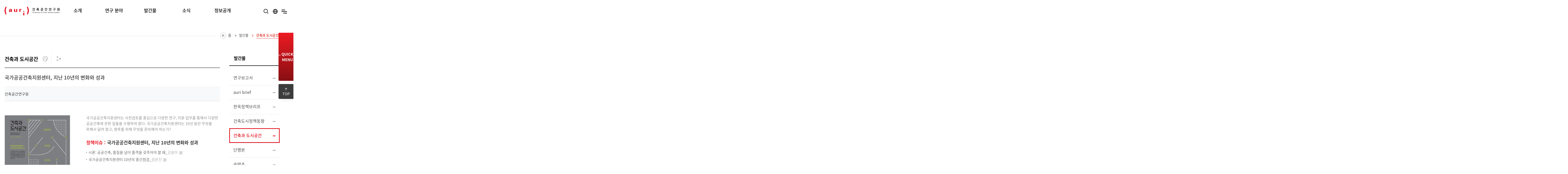

--- FILE ---
content_type: text/html;charset=UTF-8
request_url: https://auri.re.kr/publication/view.es?mid=a10311000000&publication_type=space&publication_id=2088
body_size: 51540
content:






<!DOCTYPE html>



<html lang="ko">
<head>
<!-- Google Tag Manager -->
<script>(function(w,d,s,l,i){w[l]=w[l]||[];w[l].push({'gtm.start':
new Date().getTime(),event:'gtm.js'});var f=d.getElementsByTagName(s)[0],
j=d.createElement(s),dl=l!='dataLayer'?'&l='+l:'';j.async=true;j.src=
'https://www.googletagmanager.com/gtm.js?id='+i+dl;f.parentNode.insertBefore(j,f);
})(window,document,'script','dataLayer','GTM-TPGXLTZP');</script>
<!-- End Google Tag Manager -->
<meta charset="UTF-8">
<meta name="_csrf_parameter" content="_csrf" /><meta name="_csrf_header" content="X-XSRF-TOKEN" /><meta name="_csrf" content="054dda52-5b30-478f-ab94-18ca2be35b3a" />
<meta http-equiv="X-UA-Compatible" content="IE=edge">

	<meta name="viewport" content="width=device-width,initial-scale=1.0,minimum-scale=1.0,user-scalable=yes" >


<meta name="title" content="국가공공건축지원센터, 지난 10년의 변화와 성과 | 건축과 도시공간 | 발간물 : 건축공간연구원" >
<meta name="description" content="건축공간연구원(auri)은 좋은 건축과 도시공간을 만드는 정책을 연구하기 위해 설립된 정부출연 연구기관입니다.,국가공공건축지원센터, 지난 10년의 변화와 성과 | 건축과 도시공간 | 발간물" >
<meta name="keyword" content="건축공간연구원" >
<meta name="author" content="건축공간연구원">

<meta property="og:type" content="website">
<meta property="og:site_name" content="건축공간연구원" >
<meta property="og:title" content="국가공공건축지원센터, 지난 10년의 변화와 성과 | 건축과 도시공간 | 발간물 : 건축공간연구원" >
<meta property="og:url" content="https://www.auri.re.kr/publication/view.es?mid=a10311000000&amp;publication_type=space&amp;publication_id=2088" >
<meta property="og:description" content="건축공간연구원(auri)은 좋은 건축과 도시공간을 만드는 정책을 연구하기 위해 설립된 정부출연 연구기관입니다." >

<title>국가공공건축지원센터, 지난 10년의 변화와 성과 | 건축과 도시공간 | 발간물 : 건축공간연구원</title>

<link rel="shortcut icon" href="/favicon.ico?v=1" type="image/x-icon" >
<link rel="apple-touch-icon-precomposed" href="/favicon.ico?v=20260125080421" >

<!-- 공통 CSS -->
<link rel="stylesheet" href="/jquery/css/aos.css?v=20260125080421" />
<link rel="stylesheet" href="/jquery/css/slick.css?v=20260125080421" />
<link rel="stylesheet" href="/main/css/default.css?v=20260125080421">

<!-- 국문 레이아웃, CSS -->

	<link rel="stylesheet" href="/main/css/layout_kor.css?v=20260125080421">
	
		<link rel="stylesheet" href="/main/css/layout_respond_kor.css?v=20260125080421">
	
	


<!-- 영문 레이아웃, CSS -->


<!-- 서브 CSS -->
<link rel="stylesheet" href="/upload/skin/gallery/basic.css?v=20260125080421">
	<link rel="stylesheet" href="/main/css/prog.css?v=20260125080421" >
	<link rel="stylesheet" href="/main/css/sub.css?v=20260125080421" >
	
		<link rel="stylesheet" href="/main/css/sub_respond.css?v=20260125080421">
	
	<link rel="stylesheet" href="/main/css/sub_es.css?v=20260125080421">
	
		<link rel="stylesheet" href="/main/css/sub03.css?v=20260125080421">
	
	


<!-- 공통 JS -->
<script src="/jquery/js/jquery-1.11.2.min.js?v=20260125080421"></script>
<script src="/js/global.js?v=20260125080421"></script>
<script src="/jquery/js/aos.js?v=20260125080421"></script>
<script src="/jquery/js/slick.js?v=20260125080421"></script>


<!-- 서브 JS -->
<script src="/ease_src/sEditor/js/HuskyEZCreator.js?v=20260125080421"></script>
<script src="/ease_src/js/publication.js?v=20260125080421"></script>


<script type="application/ld+json">
	{
		"@context": "http://schema.org",
		"@type": "Organization",
		"name": "건축공간연구원",
		"url": "https://www.auri.re.kr/",
		"sameAs": [
			"https://post.naver.com/my.nhn?memberNo=36732719",
			"https://tv.naver.com/auri",
			"https://www.youtube.com/channel/UCu7kkVD59vYAHigN2jpCOwg",
			"https://www.facebook.com/auriinfo"
		]
	}
</script>
<script type="text/javascript" src="//wcs.pstatic.net/wcslog.js"></script>
<script type="text/javascript">
	if(!wcs_add) var wcs_add = {};
	wcs_add["wa"] = "5b862612419380";
	if(window.wcs) {
	  wcs_do();
	}
</script>
</head>
<body>
<!-- Google Tag Manager (noscript) -->
<noscript><iframe src="https://www.googletagmanager.com/ns.html?id=GTM-TPGXLTZP"
height="0" width="0" style="display:none;visibility:hidden"></iframe></noscript>
<!-- End Google Tag Manager (noscript) -->



	<p id="skip_nav">
		<a href="#contents">본문으로 바로가기</a>
	</p>

<div id="hiddenLayer" style="display:none"></div>
<div class="mw" id="mw_temp" style="display:none;"></div>

<div id="wrap">
	
	



	
	<header id="header">
		<div class="header_wrap">
			

<h1 id="logo"><a href="/main/"><img src="/main/img/layout/logo.png" alt="건축공간연구원"></a></h1>


			<nav id="gnb1">
				

<ul id="head_menu" class="topmenu">
	<li class="lnb1 mnfirst">
		<a href="/menu.es?mid=a10101000000">소개</a>
		<div class="submenu" style="display:none;">
			

<div id="gnb_info">	
	<strong>우리는 좋은 건축과<br> 도시공간을 만드는 정책을<br> 연구합니다.</strong>
</div>
			<ul class="sub01">
				<li class="sub01 subfirst"><a href="/menu.es?mid=a10101010000">auri는</a>
					<div>
						<ul class="lnb-detail">
							<li class="lnb-detail-item"><a href="/menu.es?mid=a10101010000">설립목적 및 기능</a></li>
							<li class="lnb-detail-item"><a href="/menu.es?mid=a10101030000">연혁</a></li>
						</ul>
					</div>
				</li>
				<li class="sub02"><a href="/menu.es?mid=a10102010000">원장실</a>
					<div>
						<ul class="lnb-detail">
							<li class="lnb-detail-item"><a href="/menu.es?mid=a10102010000">인사말</a></li>
							<li class="lnb-detail-item"><a href="/menu.es?mid=a10102020000">경영목표</a></li>
							<li class="lnb-detail-item"><a href="/menu.es?mid=a10102030000">역대기관장</a></li>
						</ul>
					</div>
				</li>
				<li class="sub03"><a href="/menu.es?mid=a10103000000">조직도</a></li>
				<li class="sub04"><a href="/menu.es?mid=a10104010000">홍보관</a>
					<div>
						<ul class="lnb-detail">
							<li class="lnb-detail-item"><a href="/menu.es?mid=a10104010000">CI소개</a></li>
							<li class="lnb-detail-item"><a href="/menu.es?mid=a10104020000">브로슈어</a></li>
							<li class="lnb-detail-item"><a href="/menu.es?mid=a10104030000">홍보동영상</a></li>
							<li class="lnb-detail-item"><a href="/menu.es?mid=a10104040000">협약현황</a></li>
						</ul>
					</div>
				</li>
				<li class="sub05 sublast"><a href="/menu.es?mid=a10105000000">찾아오시는 길</a></li>
			</ul>
			

		</div>
	</li>
	<li class="lnb2">
		<a href="/menu.es?mid=a10201000000">연구 분야</a>
		<div class="submenu" style="display:none;">
			
			<ul class="sub02">
				<li class="sub01 subfirst"><a href="/menu.es?mid=a10201010000">연구사업개요</a>
					<div>
						<ul class="lnb-detail">
							<li class="lnb-detail-item"><a href="/menu.es?mid=a10201010000">사업개요 및 추진절차</a></li>
							<li class="lnb-detail-item"><a href="/menu.es?mid=a10201020000">2026년 연구사업 목표</a></li>
						</ul>
					</div>
				</li>
				<li class="sub02"><a href="/menu.es?mid=a10202000000">건축혁신연구</a>
					<div>
						<ul class="lnb-detail">
							<li class="lnb-detail-item"><a href="/menu.es?mid=a10202020000">국가공공건축연구</a></li>
							<li class="lnb-detail-item"><a href="/menu.es?mid=a10202070000">건축규제혁신연구</a></li>
							<li class="lnb-detail-item"><a href="/menu.es?mid=a10202060000">스마트도시연구</a></li>
							<li class="lnb-detail-item"><a href="/menu.es?mid=a10202080000">건축정책연구</a></li>
							<li class="lnb-detail-item"><a href="/menu.es?mid=a10202030000">건축서비스산업지원연구</a></li>
						</ul>
					</div>
				</li>
				<li class="sub06"><a href="/menu.es?mid=a10206000000">지역재생연구</a>
					<div>
						<ul class="lnb-detail">
							<li class="lnb-detail-item"><a href="/menu.es?mid=a10206020000">국가한옥연구</a></li>
							<li class="lnb-detail-item"><a href="/menu.es?mid=a10206030000">건축문화자산연구</a></li>
							<li class="lnb-detail-item"><a href="/menu.es?mid=a10206050000">경관연구</a></li>
							<li class="lnb-detail-item"><a href="/menu.es?mid=a10206060000">농촌공간연구</a></li>
							<li class="lnb-detail-item"><a href="/menu.es?mid=a10206080000">주거문화연구</a></li>
							<li class="lnb-detail-item"><a href="/menu.es?mid=a10206040000">지역&middot;마을재생연구</a></li>
							<li class="lnb-detail-item"><a href="/menu.es?mid=a10206090000">역사환경연구</a></li>
						</ul>
					</div>
				</li>
				<li class="sub04 sublast"><a href="/menu.es?mid=a10204000000">공간AI&middot;빅데이터연구</a>
					<div>
						<ul class="lnb-detail">
							<li class="lnb-detail-item"><a href="/menu.es?mid=a10204060000">인공지능ㆍ빅데이터 연구</a></li>
							<li class="lnb-detail-item"><a href="/menu.es?mid=a10204030000">보행환경연구</a></li>
							<li class="lnb-detail-item"><a href="/menu.es?mid=a10204070000">건축물관리연구</a></li>
							<li class="lnb-detail-item"><a href="/menu.es?mid=a10204040000">범죄예방환경연구</a></li>
							<li class="lnb-detail-item"><a href="/menu.es?mid=a10204050000">탄소중립&middot;녹색건축연구</a></li>
							<li class="lnb-detail-item"><a href="/menu.es?mid=a10204020000">고령친화정책연구</a></li>
						</ul>
					</div>
				</li>
			</ul>
			

		</div>
	</li>
	<li class="lnb3">
		<a href="/menu.es?mid=a10312000000">발간물</a>
		<div class="submenu" style="display:none;">
			
			<ul class="sub03">
				<li class="sub12 subfirst"><a href="/menu.es?mid=a10312000000">연구보고서</a></li>
				<li class="sub13"><a href="/menu.es?mid=a10313000000">auri brief</a></li>
				<li class="sub14"><a href="/menu.es?mid=a10314000000">한옥정책브리프</a></li>
				<li class="sub15"><a href="/menu.es?mid=a10315000000">건축도시정책동향</a></li>
				<li class="sub11"><a href="/menu.es?mid=a10311000000">건축과 도시공간</a></li>
				<li class="sub16"><a href="/menu.es?mid=a10316000000">단행본</a></li>
				<li class="sub08"><a href="/menu.es?mid=a10308000000">숏텐츠</a></li>
				<li class="sub09 sublast"><a href="/menu.es?mid=a10309000000">자료구입안내</a></li>
			</ul>
			

		</div>
	</li>
	<li class="lnb4">
		<a href="/menu.es?mid=a10401000000">소식</a>
		<div class="submenu" style="display:none;">
			
			<ul class="sub04">
				<li class="sub01 subfirst"><a href="/menu.es?mid=a10401010000">auri 소식</a>
					<div>
						<ul class="lnb-detail">
							<li class="lnb-detail-item"><a href="/menu.es?mid=a10401010000">공지사항</a></li>
							<li class="lnb-detail-item"><a href="/menu.es?mid=a10401020000">유관기관소식</a></li>
							<li class="lnb-detail-item"><a href="/menu.es?mid=a10401030000">보도자료</a></li>
							<li class="lnb-detail-item"><a href="/menu.es?mid=a10401040000">언론기사</a></li>
						</ul>
					</div>
				</li>
				<li class="sub02"><a href="/menu.es?mid=a10402040000">뉴스레터</a>
					<div>
						<ul class="lnb-detail">
							<li class="lnb-detail-item"><a href="/menu.es?mid=a10402040000">뉴스레터</a></li>
							<li class="lnb-detail-item"><a href="/menu.es?mid=a10402010000">기존 뉴스레터</a></li>
							<li class="lnb-detail-item"><a href="/menu.es?mid=a10402030000">뉴스레터 신청</a></li>
							<li class="lnb-detail-item"><a href="/menu.es?mid=a10402050000">뉴스레터 해지</a></li>
						</ul>
					</div>
				</li>
				<li class="sub03"><a href="/menu.es?mid=a10403010000">채용안내 및 인재상</a>
					<div>
						<ul class="lnb-detail">
							<li class="lnb-detail-item"><a href="/menu.es?mid=a10403010000">채용안내 및 인재상</a></li>
							<li class="lnb-detail-item"><a href="/menu.es?mid=a10403020000">채용정보</a></li>
							<li class="lnb-detail-item"><a href="/menu.es?mid=a10403030000">채용Q&amp;A</a></li>
						</ul>
					</div>
				</li>
				<li class="sub04 sublast"><a href="/menu.es?mid=a10404000000">세미나/포럼</a></li>
			</ul>
			

		</div>
	</li>
	<li class="lnb5 mnlast">
		<a href="/menu.es?mid=a10501000000">정보공개</a>
		<div class="submenu" style="display:none;">
			
			<ul class="sub05">
				<li class="sub01 subfirst"><a href="/menu.es?mid=a10501010000">정보공개</a>
					<div>
						<ul class="lnb-detail">
							<li class="lnb-detail-item"><a href="/menu.es?mid=a10501010000">정보공개제도 안내</a></li>
							<li class="lnb-detail-item"><a href="/menu.es?mid=a10501020100">사전정보공표</a></li>
						</ul>
					</div>
				</li>
				<li class="sub02"><a href="/menu.es?mid=a10502010000">공공데이터 개방</a>
					<div>
						<ul class="lnb-detail">
							<li class="lnb-detail-item"><a href="/menu.es?mid=a10502010000">개요</a></li>
							<li class="lnb-detail-item"><a href="/menu.es?mid=a10502020000">개방 공공데이터</a></li>
						</ul>
					</div>
				</li>
				<li class="sub03"><a href="/menu.es?mid=a10503000000">경영공시</a></li>
				<li class="sub04"><a href="/menu.es?mid=a10504010000">윤리경영</a>
					<div>
						<ul class="lnb-detail">
							<li class="lnb-detail-item"><a href="/menu.es?mid=a10504010000">윤리헌장</a></li>
							<li class="lnb-detail-item"><a href="/menu.es?mid=a10504040000">부패 임직원 현황 공개</a></li>
							<li class="lnb-detail-item"><a href="/menu.es?mid=a10504050000">친인척 채용 인원 공개</a></li>
						</ul>
					</div>
				</li>
				<li class="sub10"><a href="/menu.es?mid=a10510010000">인권경영</a>
					<div>
						<ul class="lnb-detail">
							<li class="lnb-detail-item"><a href="/menu.es?mid=a10510010000">인권경영헌장</a></li>
							<li class="lnb-detail-item"><a href="/menu.es?mid=a10510020000">인권영향평가</a></li>
						</ul>
					</div>
				</li>
				<li class="sub05"><a href="/menu.es?mid=a10505000000">해외출장보고서</a></li>
				<li class="sub06"><a href="/menu.es?mid=a10506000000">고객소리함(Q&amp;A)</a></li>
				<li class="sub07"><a href="/menu.es?mid=a10507000000">연구제안</a></li>
				<li class="sub08"><a href="/menu.es?mid=a10508010000">신고센터</a>
					<div>
						<ul class="lnb-detail">
							<li class="lnb-detail-item"><a href="/menu.es?mid=a10508010000">클린신고센터</a></li>
							<li class="lnb-detail-item"><a href="/menu.es?mid=a10508020000">인권 및 갑질 피해 신고센터</a></li>
						</ul>
					</div>
				</li>
				<li class="sub09 sublast"><a href="/menu.es?mid=a10509000000">사업실명제</a></li>
			</ul>
			

		</div>
	</li>
</ul>

 

			</nav>
			
			<div class="float_wrap">
				<div class="search">
					<button class="control open">검색 열기</button>
					
					<div class="group">
						<form id="searchForm" name="searchForm" class="total_search" action="/aivorySearch.es?mid=a10605000000" method="post">
							<input id="search_txt" name="allKeyWord" type="text" title="통합검색 입력" placeholder="검색어를 입력해주세요">
							<button type="submit" class="btn_search" onclick="document.searchForm.submit(); return false;"><i class="xi-search" aria-hidden="true"></i><span class="hidden">검색</span></button>
						<div>
<input type="hidden" name="_csrf" value="054dda52-5b30-478f-ab94-18ca2be35b3a" />
</div></form>
					</div>

					<button class="control close">검색 닫기</button>
				</div>
			    <div class="lang">
					<button class="control open">언어선택</button>
					<p>
						<a href="/main" class="active">KO <span class="hidden">국문 사이트</span></a>
						<a href="/eng/" target="_blank"  title="새창열림">EN <span class="hidden">영문 사이트</span></a>
					</p>
					<button class="control close">언어선택 닫기</button>
				</div>
				<button type="button" class="allmenu_open"><span class="sr_only">전체메뉴 열기</span></button>	
			</div>		
		</div>
		<nav id="gnb2">
			

<ul id="head_menu_all" class="topmenu_all">
	<li class="lnb1 mnfirst">
		<a href="/menu.es?mid=a10101000000">소개</a>
		<div class="submenu">
			<ul class="sub01">
				<li class="sub01 subfirst"><a href="/menu.es?mid=a10101010000">auri는</a>
					<div>
						<ul class="lnb-detail">
							<li class="lnb-detail-item"><a href="/menu.es?mid=a10101010000">설립목적 및 기능</a></li>
							<li class="lnb-detail-item"><a href="/menu.es?mid=a10101030000">연혁</a></li>
						</ul>
					</div>
				</li>
				<li class="sub02"><a href="/menu.es?mid=a10102010000">원장실</a>
					<div>
						<ul class="lnb-detail">
							<li class="lnb-detail-item"><a href="/menu.es?mid=a10102010000">인사말</a></li>
							<li class="lnb-detail-item"><a href="/menu.es?mid=a10102020000">경영목표</a></li>
							<li class="lnb-detail-item"><a href="/menu.es?mid=a10102030000">역대기관장</a></li>
						</ul>
					</div>
				</li>
				<li class="sub03"><a href="/menu.es?mid=a10103000000">조직도</a></li>
				<li class="sub04"><a href="/menu.es?mid=a10104010000">홍보관</a>
					<div>
						<ul class="lnb-detail">
							<li class="lnb-detail-item"><a href="/menu.es?mid=a10104010000">CI소개</a></li>
							<li class="lnb-detail-item"><a href="/menu.es?mid=a10104020000">브로슈어</a></li>
							<li class="lnb-detail-item"><a href="/menu.es?mid=a10104030000">홍보동영상</a></li>
							<li class="lnb-detail-item"><a href="/menu.es?mid=a10104040000">협약현황</a></li>
						</ul>
					</div>
				</li>
				<li class="sub05 sublast"><a href="/menu.es?mid=a10105000000">찾아오시는 길</a></li>
			</ul>
		</div>
	</li>
	<li class="lnb2">
		<a href="/menu.es?mid=a10201000000">연구 분야</a>
		<div class="submenu">
			<ul class="sub02">
				<li class="sub01 subfirst"><a href="/menu.es?mid=a10201010000">연구사업개요</a>
					<div>
						<ul class="lnb-detail">
							<li class="lnb-detail-item"><a href="/menu.es?mid=a10201010000">사업개요 및 추진절차</a></li>
							<li class="lnb-detail-item"><a href="/menu.es?mid=a10201020000">2026년 연구사업 목표</a></li>
						</ul>
					</div>
				</li>
				<li class="sub02"><a href="/menu.es?mid=a10202000000">건축혁신연구</a>
					<div>
						<ul class="lnb-detail">
							<li class="lnb-detail-item"><a href="/menu.es?mid=a10202020000">국가공공건축연구</a></li>
							<li class="lnb-detail-item"><a href="/menu.es?mid=a10202070000">건축규제혁신연구</a></li>
							<li class="lnb-detail-item"><a href="/menu.es?mid=a10202060000">스마트도시연구</a></li>
							<li class="lnb-detail-item"><a href="/menu.es?mid=a10202080000">건축정책연구</a></li>
							<li class="lnb-detail-item"><a href="/menu.es?mid=a10202030000">건축서비스산업지원연구</a></li>
						</ul>
					</div>
				</li>
				<li class="sub06"><a href="/menu.es?mid=a10206000000">지역재생연구</a>
					<div>
						<ul class="lnb-detail">
							<li class="lnb-detail-item"><a href="/menu.es?mid=a10206020000">국가한옥연구</a></li>
							<li class="lnb-detail-item"><a href="/menu.es?mid=a10206030000">건축문화자산연구</a></li>
							<li class="lnb-detail-item"><a href="/menu.es?mid=a10206050000">경관연구</a></li>
							<li class="lnb-detail-item"><a href="/menu.es?mid=a10206060000">농촌공간연구</a></li>
							<li class="lnb-detail-item"><a href="/menu.es?mid=a10206080000">주거문화연구</a></li>
							<li class="lnb-detail-item"><a href="/menu.es?mid=a10206040000">지역&middot;마을재생연구</a></li>
							<li class="lnb-detail-item"><a href="/menu.es?mid=a10206090000">역사환경연구</a></li>
						</ul>
					</div>
				</li>
				<li class="sub04 sublast"><a href="/menu.es?mid=a10204000000">공간AI&middot;빅데이터연구</a>
					<div>
						<ul class="lnb-detail">
							<li class="lnb-detail-item"><a href="/menu.es?mid=a10204060000">인공지능ㆍ빅데이터 연구</a></li>
							<li class="lnb-detail-item"><a href="/menu.es?mid=a10204030000">보행환경연구</a></li>
							<li class="lnb-detail-item"><a href="/menu.es?mid=a10204070000">건축물관리연구</a></li>
							<li class="lnb-detail-item"><a href="/menu.es?mid=a10204040000">범죄예방환경연구</a></li>
							<li class="lnb-detail-item"><a href="/menu.es?mid=a10204050000">탄소중립&middot;녹색건축연구</a></li>
							<li class="lnb-detail-item"><a href="/menu.es?mid=a10204020000">고령친화정책연구</a></li>
						</ul>
					</div>
				</li>
			</ul>
		</div>
	</li>
	<li class="lnb3">
		<a href="/menu.es?mid=a10312000000">발간물</a>
		<div class="submenu">
			<ul class="sub03">
				<li class="sub12 subfirst"><a href="/menu.es?mid=a10312000000">연구보고서</a></li>
				<li class="sub13"><a href="/menu.es?mid=a10313000000">auri brief</a></li>
				<li class="sub14"><a href="/menu.es?mid=a10314000000">한옥정책브리프</a></li>
				<li class="sub15"><a href="/menu.es?mid=a10315000000">건축도시정책동향</a></li>
				<li class="sub11"><a href="/menu.es?mid=a10311000000">건축과 도시공간</a></li>
				<li class="sub16"><a href="/menu.es?mid=a10316000000">단행본</a></li>
				<li class="sub08"><a href="/menu.es?mid=a10308000000">숏텐츠</a></li>
				<li class="sub09 sublast"><a href="/menu.es?mid=a10309000000">자료구입안내</a></li>
			</ul>
		</div>
	</li>
	<li class="lnb4">
		<a href="/menu.es?mid=a10401000000">소식</a>
		<div class="submenu">
			<ul class="sub04">
				<li class="sub01 subfirst"><a href="/menu.es?mid=a10401010000">auri 소식</a>
					<div>
						<ul class="lnb-detail">
							<li class="lnb-detail-item"><a href="/menu.es?mid=a10401010000">공지사항</a></li>
							<li class="lnb-detail-item"><a href="/menu.es?mid=a10401020000">유관기관소식</a></li>
							<li class="lnb-detail-item"><a href="/menu.es?mid=a10401030000">보도자료</a></li>
							<li class="lnb-detail-item"><a href="/menu.es?mid=a10401040000">언론기사</a></li>
						</ul>
					</div>
				</li>
				<li class="sub02"><a href="/menu.es?mid=a10402040000">뉴스레터</a>
					<div>
						<ul class="lnb-detail">
							<li class="lnb-detail-item"><a href="/menu.es?mid=a10402040000">뉴스레터</a></li>
							<li class="lnb-detail-item"><a href="/menu.es?mid=a10402010000">기존 뉴스레터</a></li>
							<li class="lnb-detail-item"><a href="/menu.es?mid=a10402030000">뉴스레터 신청</a></li>
							<li class="lnb-detail-item"><a href="/menu.es?mid=a10402050000">뉴스레터 해지</a></li>
						</ul>
					</div>
				</li>
				<li class="sub03"><a href="/menu.es?mid=a10403010000">채용안내 및 인재상</a>
					<div>
						<ul class="lnb-detail">
							<li class="lnb-detail-item"><a href="/menu.es?mid=a10403010000">채용안내 및 인재상</a></li>
							<li class="lnb-detail-item"><a href="/menu.es?mid=a10403020000">채용정보</a></li>
							<li class="lnb-detail-item"><a href="/menu.es?mid=a10403030000">채용Q&amp;A</a></li>
						</ul>
					</div>
				</li>
				<li class="sub04 sublast"><a href="/menu.es?mid=a10404000000">세미나/포럼</a></li>
			</ul>
		</div>
	</li>
	<li class="lnb5 mnlast">
		<a href="/menu.es?mid=a10501000000">정보공개</a>
		<div class="submenu">
			<ul class="sub05">
				<li class="sub01 subfirst"><a href="/menu.es?mid=a10501010000">정보공개</a>
					<div>
						<ul class="lnb-detail">
							<li class="lnb-detail-item"><a href="/menu.es?mid=a10501010000">정보공개제도 안내</a></li>
							<li class="lnb-detail-item"><a href="/menu.es?mid=a10501020100">사전정보공표</a></li>
						</ul>
					</div>
				</li>
				<li class="sub02"><a href="/menu.es?mid=a10502010000">공공데이터 개방</a>
					<div>
						<ul class="lnb-detail">
							<li class="lnb-detail-item"><a href="/menu.es?mid=a10502010000">개요</a></li>
							<li class="lnb-detail-item"><a href="/menu.es?mid=a10502020000">개방 공공데이터</a></li>
						</ul>
					</div>
				</li>
				<li class="sub03"><a href="/menu.es?mid=a10503000000">경영공시</a></li>
				<li class="sub04"><a href="/menu.es?mid=a10504010000">윤리경영</a>
					<div>
						<ul class="lnb-detail">
							<li class="lnb-detail-item"><a href="/menu.es?mid=a10504010000">윤리헌장</a></li>
							<li class="lnb-detail-item"><a href="/menu.es?mid=a10504040000">부패 임직원 현황 공개</a></li>
							<li class="lnb-detail-item"><a href="/menu.es?mid=a10504050000">친인척 채용 인원 공개</a></li>
						</ul>
					</div>
				</li>
				<li class="sub10"><a href="/menu.es?mid=a10510010000">인권경영</a>
					<div>
						<ul class="lnb-detail">
							<li class="lnb-detail-item"><a href="/menu.es?mid=a10510010000">인권경영헌장</a></li>
							<li class="lnb-detail-item"><a href="/menu.es?mid=a10510020000">인권영향평가</a></li>
						</ul>
					</div>
				</li>
				<li class="sub05"><a href="/menu.es?mid=a10505000000">해외출장보고서</a></li>
				<li class="sub06"><a href="/menu.es?mid=a10506000000">고객소리함(Q&amp;A)</a></li>
				<li class="sub07"><a href="/menu.es?mid=a10507000000">연구제안</a></li>
				<li class="sub08"><a href="/menu.es?mid=a10508010000">신고센터</a>
					<div>
						<ul class="lnb-detail">
							<li class="lnb-detail-item"><a href="/menu.es?mid=a10508010000">클린신고센터</a></li>
							<li class="lnb-detail-item"><a href="/menu.es?mid=a10508020000">인권 및 갑질 피해 신고센터</a></li>
						</ul>
					</div>
				</li>
				<li class="sub09 sublast"><a href="/menu.es?mid=a10509000000">사업실명제</a></li>
			</ul>
		</div>
	</li>
</ul>


			<button type="button" class="allmenu_close"><span class="sr_only">전체메뉴 닫기</span></button>
		</nav>
	</header>
	
	
	
	
	<main id="main">
		<div class="main_wrap clearfix">







		



		<section id="snb" class="sub03">
			
				
				
   			<h2 class="title">발간물</h2>
				
			
			<nav class="list">
		
			

<ul id="left_menu_top" class="head_menu_depth">
	<li id="li0312000000" class="first"><a href="/menu.es?mid=a10312000000" onclick="detailSubMenu('smenu1');">연구보고서</a>
	</li>
	<li id="li0313000000"><a href="/menu.es?mid=a10313000000" onclick="detailSubMenu('smenu2');">auri brief</a>
	</li>
	<li id="li0314000000"><a href="/menu.es?mid=a10314000000" onclick="detailSubMenu('smenu3');">한옥정책브리프</a>
	</li>
	<li id="li0315000000"><a href="/menu.es?mid=a10315000000" onclick="detailSubMenu('smenu4');">건축도시정책동향</a>
	</li>
	<li id="li0311000000"><a href="/menu.es?mid=a10311000000" onclick="detailSubMenu('smenu5');">건축과 도시공간</a>
	</li>
	<li id="li0316000000"><a href="/menu.es?mid=a10316000000" onclick="detailSubMenu('smenu6');">단행본</a>
	</li>
	<li id="li0308000000"><a href="/menu.es?mid=a10308000000" onclick="detailSubMenu('smenu7');">숏텐츠</a>
	</li>
	<li id="li0309000000" class="last"><a href="/menu.es?mid=a10309000000" onclick="detailSubMenu('smenu8');">자료구입안내</a>
	</li>
</ul>


		
			</nav>
			
		</section>
		<section id="contents">
			<div class="contents_util">
				
				
				
					<h3 id="contents_title">건축과 도시공간</h3>
				
				
				<nav class="location">
					<ul class="path">
						<li class="icon"><a href="/index.es?sid=a1">홈</a></li>
						
						
							
						<li><a href="/menu.es?mid=a10300000000">발간물</a></li>
							
						<li><a href="/menu.es?mid=a10311000000" class="active">건축과 도시공간</a></li>
							
						
						
					</ul>
					
					
					
					
					
					
					
				</nav>

				
				<div class="util">
					<a class="btn print" href="#contents_detail" onclick="printAreaAction(); return false;">인쇄</a>
					<article class="share">
						<h2 class="title"><a href="" class="btn open">공유하기</a></h2>

						<form id="snsForm" name="snsForm" action="/api/sns.es" method="post">
						<input type="hidden" name="title" value="국가공공건축지원센터, 지난 10년의 변화와 성과 | 건축과 도시공간 | 발간물 : 건축공간연구원" />
						<input type="hidden" name="mid" value="a10311000000" />
						<input type="hidden" name="url" value="" />
						<input type="submit" value="전송" style="display:none;height:0;width:0;" />
						<div>
<input type="hidden" name="_csrf" value="054dda52-5b30-478f-ab94-18ca2be35b3a" />
</div></form>
						<div class="item">
							<ul id="share" class="list">
								<li class="facebook"><a href="#share" title="새 창" onclick="snsApi('facebook'); return false;">페이스북</a></li>
								<li class="twitter"><a href="#share" title="새 창" onclick="snsApi('twitter'); return false;">트위터</a></li>
								<!-- <li class="band"><a href="#share" title="새 창" onclick="snsApi('band'); return false;">밴드</a></li>
								<li class="kakaostory"><a href="#share" title="새 창" onclick="snsApi('kakao'); return false;">카카오스토리</a></li>
								<li class="kakaotalk"><a href="#share" title="새 창" id="kakao-link-btn">카카오톡</a></li> -->
								<li class="copy"><a href="#share" onclick="copyURI($('meta[property=\'og:url\']').attr('content')); return false;" title="URL 복사"><span class="urlcopy"><i class="xi-link-insert"></i>링크 복사</span></a></li>
							</ul>
							<a href="#share" onclick="slideToggleView('#share'); return false;" class="close">닫기</a>
						</div>
					</article>
				</div>
				
			</div>

			<div id="contents_body">
				
				


<form id="vewForm" name="vewForm" action="/publication/list.es?mid=a10311000000&amp;publication_type=space" method="post">
<input type="hidden" name="publication_id" value="2088" />
<input type="hidden" name="sch_year" value="" />
<input type="hidden" name="nPage" value="1" />
<input type="hidden" name="sch_type" value="" />
<input type="hidden" name="sch_text" value="" />
<input type="hidden" name="keyword" value="" />
<div>
<input type="hidden" name="_csrf" value="054dda52-5b30-478f-ab94-18ca2be35b3a" />
</div></form>

<div id="txt" class="sub0301">
	<div class="tstyle_view">
		<div class="title">국가공공건축지원센터, 지난 10년의 변화와 성과</div>
	 	<div class="head">
			
				
					
						<span class="writer">건축공간연구원 </span>
					
				
				
			
	 	</div>
	 	<div class="tb_contents_wrap">
	 		<div class="sub_head">
	 			<div class="img_wrap">
	     			<img src="/userPublicationThumbView.es?publication_type=space&publication_id=2088" alt="" onerror="this.src='/error/img/noimage.jpg'" />
	     		</div>
	     		
	     		<ul>
	     			<li class="category"><strong>Vol.54 Summer 2024</strong></li>
     			    <li class="date">
		            	<strong>
		            		
		            		2024.06.30
		            	</strong>
		            </li>
		            <li class="hit"><strong>조회수</strong> <span>1237568</span></li>
	     		</ul>
	 		</div>
	 		<div class="tb_contents publication-cont">
				<p>국가공공건축지원센터는 사전검토를 중심으로 다양한 연구, 지원 업무를 통해서 다양한 공공건축에 관한 일들을 수행하여 왔다. 국가공공건축지원센터는 10년 동안 무엇을 위해서 달려 왔고, 향후를 위해 무엇을 준비해야 하는가?</p>
<h4 class="title01">정책이슈 : <span>국가공공건축지원센터, 지난 10년의 변화와 성과</span> </h4>
<ul class="list_dot"> 
<li>시론: 공공건축, 품질을 넘어 품격을 갖추어야 할 때_<span class="name">김용미</span> <a href="/boardAttachPreview.es?bid=ATT&amp;list_no=5984&amp;seq=2" target="_blank" title="새창열림"><img src="/upload/contentsImg/IMG20131114233742.png" alt="국가공공건축지원센터, 지난 10년의 변화와 성과" /></a></li> 
<li>국가공공건축지원센터 10년의 중간점검_<span class="name">엄운진</span> <a href="/boardAttachPreview.es?bid=ATT&amp;list_no=5984&amp;seq=3" target="_blank" title="새창열림"><img src="/upload/contentsImg/IMG20131114233742.png" alt="국가공공건축지원센터, 지난 10년의 변화와 성과" /></a> </li>
<li>지역과 함께하는 공공건축지원센터_<span class="name">한승연</span> <a href="/boardAttachPreview.es?bid=ATT&amp;list_no=5984&amp;seq=4" target="_blank" title="새창열림"><img src="/upload/contentsImg/IMG20131114233742.png" alt="국가공공건축지원센터, 지난 10년의 변화와 성과" /></a></li> 
<li>공공건축지원센터와 민간전문가_<span class="name">윤여갑</span> <a href="/boardAttachPreview.es?bid=ATT&amp;list_no=5984&amp;seq=5" target="_blank" title="새창열림"><img src="/upload/contentsImg/IMG20131114233742.png" alt="국가공공건축지원센터, 지난 10년의 변화와 성과" /></a></li> 
<li>좌담회: 공공건축의 내일을 위한 국가공공건축지원센터의 역할 <a href="/boardAttachPreview.es?bid=ATT&amp;list_no=5984&amp;seq=6" target="_blank" title="새창열림"><img src="/upload/contentsImg/IMG20131114233742.png" alt="국가공공건축지원센터, 지난 10년의 변화와 성과" /></a></li> 
</ul>
<h4 class="title01">통계 자료실</h4>
<ul class="list_dot"> 
<li>영구임대주택에 대한 인식 개선을 위해 바뀌어야 할 장소는 어디일까?_<span class="name">김준래</span> <a href="/boardAttachPreview.es?bid=ATT&amp;list_no=5984&amp;seq=7" target="_blank" title="새창열림"><img src="/upload/contentsImg/IMG20131114233742.png" alt="국가공공건축지원센터, 지난 10년의 변화와 성과" /></a></li> 
</ul>
<h4 class="title01">건축도시동향</h4>
<h5 class="title02">해외동향</h5>
<ul class="list_dot"> 
<li>나무 문화의 계승과 창조를 위한 가나자와시 나무 문화도시 추진계획_<span class="name">김종범</span> <a href="/boardAttachPreview.es?bid=ATT&amp;list_no=5984&amp;seq=8" target="_blank" title="새창열림"><img src="/upload/contentsImg/IMG20131114233742.png" alt="국가공공건축지원센터, 지난 10년의 변화와 성과" /></a></li> 
<li>도시 교통 혼잡과 탄소 배출 감소를 위한 싱가포르의 Next-Gen ERP 2.0 시스템_<span class="name">옥승철</span> <a href="/boardAttachPreview.es?bid=ATT&amp;list_no=5984&amp;seq=9" target="_blank" title="새창열림"><img src="/upload/contentsImg/IMG20131114233742.png" alt="국가공공건축지원센터, 지난 10년의 변화와 성과" /></a></li> 
</ul>
<h5 class="title02">국내동향</h5>
<ul class="list_dot"> 
<li>건축서비스산업 진흥을 통한 품격 있는 공간환경의 구축 - 제2차 건축서비스산업 진흥 기본계획의 수립_<span class="name">오민정</span> <a href="/boardAttachPreview.es?bid=ATT&amp;list_no=5984&amp;seq=10" target="_blank" title="새창열림"><img src="/upload/contentsImg/IMG20131114233742.png" alt="국가공공건축지원센터, 지난 10년의 변화와 성과" /></a></li> 
<li>시대를 반영한 서울한옥의 진화 - 서울한옥 4.0 재창조 계획_<span class="name">안인향</span> <a href="/boardAttachPreview.es?bid=ATT&amp;list_no=5984&amp;seq=11" target="_blank" title="새창열림"><img src="/upload/contentsImg/IMG20131114233742.png" alt="국가공공건축지원센터, 지난 10년의 변화와 성과" /></a></li> 
</ul>
<h5 class="title02">해외단신</h5>
<ul class="list_dot"> 
<li>독일, 건물형 태양광 발전 지원 강화_<span class="name">문기덕</span> <a href="/boardAttachPreview.es?bid=ATT&amp;list_no=5984&amp;seq=24" target="_blank" title="새창열림"><img src="/upload/contentsImg/IMG20131114233742.png" alt="국가공공건축지원센터, 지난 10년의 변화와 성과" /></a></li> 
<li>프랑스 문화부, 국가유산 보존사업 추진 및 대상 건축물 공개 <a href="/boardAttachPreview.es?bid=ATT&amp;list_no=5984&amp;seq=13" target="_blank" title="새창열림"><img src="/upload/contentsImg/IMG20131114233742.png" alt="국가공공건축지원센터, 지난 10년의 변화와 성과" /></a></li> 
<li>소외 지역에 야외 공공공간 우선 공급하는 &lsquo;Outdoors for All Act&rsquo; 추진 <a href="/boardAttachPreview.es?bid=ATT&amp;list_no=5984&amp;seq=14" target="_blank" title="새창열림"><img src="/upload/contentsImg/IMG20131114233742.png" alt="국가공공건축지원센터, 지난 10년의 변화와 성과" /></a></li> 
<li>뉴욕, 도시 내 환경 불평등 평가한 연구결과 발표 <a href="/boardAttachPreview.es?bid=ATT&amp;list_no=5984&amp;seq=15" target="_blank" title="새창열림"><img src="/upload/contentsImg/IMG20131114233742.png" alt="국가공공건축지원센터, 지난 10년의 변화와 성과" /></a></li> 
<li>시드니, 공동주택에서 지속가능성 높이기 위한 가이드 3종 발표 <a href="/boardAttachPreview.es?bid=ATT&amp;list_no=5984&amp;seq=16" target="_blank" title="새창열림"><img src="/upload/contentsImg/IMG20131114233742.png" alt="국가공공건축지원센터, 지난 10년의 변화와 성과" /></a></li> 
</ul>
<h5 class="title02">국내단신</h5>
<ul class="list_dot"> 
<li>국토교통부, 건축서비스산업 통합정보 플랫폼 &lsquo;건축HUB&rsquo; 새 단장 <a href="/boardAttachPreview.es?bid=ATT&amp;list_no=5984&amp;seq=17" target="_blank" title="새창열림"><img src="/upload/contentsImg/IMG20131114233742.png" alt="국가공공건축지원센터, 지난 10년의 변화와 성과" /></a></li> 
<li>국토교통부, 「노후계획도시 정비 및 지원에 관한 특별법」 시행 <a href="/boardAttachPreview.es?bid=ATT&amp;list_no=5984&amp;seq=18" target="_blank" title="새창열림"><img src="/upload/contentsImg/IMG20131114233742.png" alt="국가공공건축지원센터, 지난 10년의 변화와 성과" /></a></li> 
<li>고령자 돌봄, 주거환경 개선을 고민하는 도시들 <a href="/boardAttachPreview.es?bid=ATT&amp;list_no=5984&amp;seq=19" target="_blank" title="새창열림"><img src="/upload/contentsImg/IMG20131114233742.png" alt="국가공공건축지원센터, 지난 10년의 변화와 성과" /></a></li> 
<li>탄소중립, 녹색도시를 위한 지자체의 노력 <a href="/boardAttachPreview.es?bid=ATT&amp;list_no=5984&amp;seq=20" target="_blank" title="새창열림"><img src="/upload/contentsImg/IMG20131114233742.png" alt="국가공공건축지원센터, 지난 10년의 변화와 성과" /></a></li> 
</ul>
<h4 class="title01">장소탐방</h4>
<ul class="list_dot"> 
<li>문화, 균형, 성장의 공간 - 국립어린이박물관_<span class="name">이동훈</span> <a href="/boardAttachPreview.es?bid=ATT&amp;list_no=5984&amp;seq=21" target="_blank" title="새창열림"><img src="/upload/contentsImg/IMG20131114233742.png" alt="국가공공건축지원센터, 지난 10년의 변화와 성과" /></a></li> 
<li>독서 이상의 경험을 만드는 장소 - 인제기적의도서관_<span class="name">이상윤</span> <a href="/boardAttachPreview.es?bid=ATT&amp;list_no=5984&amp;seq=22" target="_blank" title="새창열림"><img src="/upload/contentsImg/IMG20131114233742.png" alt="국가공공건축지원센터, 지난 10년의 변화와 성과" /></a></li> 
</ul>
<h4 class="title01">auri소식 <a href="/boardAttachPreview.es?bid=ATT&amp;list_no=5984&amp;seq=23" target="_blank" title="새창열림"><img src="/upload/contentsImg/IMG20131114233742.png" alt="국가공공건축지원센터, 지난 10년의 변화와 성과" /></a></h4>
<ul class="list_dot"> 
<li>건축공간연구원 연구과제 소개</li> 
<li>서울시-건축공간연구원 서울한옥 4.0 붐업 세미나 개최</li> 
<li>2024 한국도시설계학회 춘계학술대회 AURI 세션 개최</li> 
<li>2024년 제1회 녹색건축 미래포럼 개최</li> 
<li>2024 도시커먼즈 포럼 개최</li> 
<li>2024 AURI-광역지자체 건축자산 진흥 정책 심포지엄 개최</li> 
<li>2024 건축공간연구원-(사)한국여성건설인협회 공동세미나 개최</li> 
<li>2024 대한민국 국토대전 개최</li> 
<li>건축공간연구원-전라남도 영암군 MOU 체결</li> 
</ul>
			</div>
		</div>
		
			<div class="related_keyword">
				<strong>관련키워드</strong>
				
					
						
						<span class="tag"><a href="/publication/list.es?mid=a10311000000&publication_type=space&sch_type=K&sch_text=공공건축">#공공건축</a></span>
						
					
						
						<span class="tag"><a href="/publication/list.es?mid=a10311000000&publication_type=space&sch_type=K&sch_text=국가공공건축지원센터">#국가공공건축지원센터</a></span>
						
					
				
			</div>
			
	 <div class="view_btn">
	 	<ul class="clearfix">
	 		
	 		
	 			
	 			
					
						<li>
							<a href="/publicationFileDirect.es?bid=space&list_no=2088&seq=1" target="_blank" title="새창열림">원문보기</a>
						</li>
						
					
				
	 		
	 		
	 		<li><a href="#pop01" class="layerOpen" onclick="return false;">인용하기</a></li>
	 		
	 		
	 			
	 			
					
						<li>
							<a href="/publicationDownload.es?bid=space&list_no=2088&seq=1">다운로드</a>
						</li>
						
					
				
	 		
	 		
	 	</ul>
	 </div>
	</div>
 	<!-- 레이어팝업 시작 -->
    <div id="layer-popup">
        <div id="pop01" class="pop_wrap" tabindex="-1">
            <div class="pop_inner">
                <strong class="pop_tit">인용문의</strong>
                <div class="pop_text">
                     <a href="#" class="clipboard_copy" id="lnkApa" onclick="CopyToClipboard('lnkApaTxt'); return false;">
                     <b class="pop_sub_tit">APA</b>
                        <span id="lnkApaTxt">[저자표기]. (2024). 국가공공건축지원센터, 지난 10년의 변화와 성과. 건축과 도시공간, Vol.54 Summer 2024 . 건축공간연구원.</span>
                     </a>
                     <a href="#" class="clipboard_copy" id="lnkMla" onclick="CopyToClipboard('lnkMlaTxt'); return false;">
                     <b class="pop_sub_tit">MLA</b>
                        <span id="lnkMlaTxt">[저자표기]. 국가공공건축지원센터, 지난 10년의 변화와 성과. 건축과 도시공간, Vol.54 Summer 2024 .건축공간연구원. 2024</span>
                     </a>
                     <a href="#" class="clipboard_copy" id="lnkChicago" onclick="CopyToClipboard('lnkChicagoTxt'); return false;">
                     <b class="pop_sub_tit">Chicago</b>
                        <span id="lnkChicagoTxt">[저자표기]. 2024. 국가공공건축지원센터, 지난 10년의 변화와 성과. 건축과 도시공간, Vol.54 Summer 2024. 건축공간연구원.</span>
                     </a>
                     <input type="hidden" id="clip_target" type="text" value=""/>
                     <div class="bottom_copy">
                         <i class="xi-mouse"></i> 클릭 하시면 해당 글을 복사 하실 수 있습니다.
                     </div>
                </div>
                <div class="close_wrap">
                    <a href="#" class="layerClose" title="close">닫기<i class="xi-close-thin"></i></a>
                </div>
            </div>
        </div>
    </div>
	    
   <div class="BtnArea">
        <button type="button" onclick="goList(); return false;" class="btn_list btn_lg">목록</button>
    </div> 
</div>


			</div>
			<div class="contents_info">
				
				
					<div class="duty-wrap">
              <div class="duty">
								<span>콘텐츠 제공 담당자</span>
								<div class="manager">
									<p><span><b>담당부서</b>출판·홍보팀</span><span><b>연락처</b>044-417-9640</span></p>
								</div>
							</div>
              
          </div>
				
				
			</div>
		</section>

		</div>
		

<div id="quick">
    <button class="control open">QUICK MENU</button>

    <article class="group">
		

		<ul class="list">
			<li><a href="https://npbc.auri.re.kr/Default" target="_blank" title="새창으로 열림">국가공공건축지원센터</a></li>
			<li><a href="http://www.hanokdb.kr/" target="_blank" title="새창으로 열림">국가한옥센터</a></li>
			<li><a href="http://www.aurum.re.kr/" target="_blank" title="새창으로 열림">건축도시정책정보센터</a></li>
			<li><a href="https://brb.auri.re.kr/" target="_blank" title="새창으로 열림">건축규제혁신센터</a></li>
			<li><a href="http://aac.auri.re.kr/" target="_blank" title="새창으로 열림">건축문화자산센터</a></li>
		</ul>
    </article>
	
    <button class="control close">QUICK MENU 닫기</button>
</div> 


	</main>
	<footer id="footer">
		<div class="footer_wrap">
			

<div class="float_wrap">
    <ul class="fside_menu">
        <li><a href="/menu.es?mid=a10601000000" class="point01">개인정보 처리방침</a></li>
		<li><a href="/menu.es?mid=a10602000000">저작권정책</a></li>
		<li><a href="/menu.es?mid=a10603000000">이메일무단수집거부</a></li>
		<li><a href="/menu.es?mid=a10604000000">웹접근성고지</a></li>
		<li><a href="https://nfis.auri.re.kr/" target="_blank" title="새창으로 열림">인트라넷</a></li>
		<li><a href="http://library.auri.re.kr/" target="_blank" title="새창으로 열림">전자도서관</a></li>
		<li><a href="/menu.es?mid=a10606000000" target="_blank" title="새창으로 열림">주요 업무 담당자</a></li>
    </ul>
	<div class="related_site">
	    <button type="button" class="label">관련사이트</button>
	    <ul class="list">
	        


	
		<li>
			<a href="http://www.nrc.re.kr/" target="_blank" title="새창">경제&middot;인문사회연구회</a>
		</li>
	
		<li>
			<a href="https://www.nkis.re.kr:4445/main.do" target="_blank" title="새창">NKIS국가정책연구포털</a>
		</li>
	
		<li>
			<a href="https://www.gov.kr/portal/main" target="_blank" title="새창">정부24</a>
		</li>
	
		<li>
			<a href="http://www.auric.or.kr/" target="_blank" title="새창">AURIC</a>
		</li>
	





	    </ul>
	</div>
</div>

<a href="/" class="flogo"><img src="/main/img/layout/logo.png" alt="auri 건축공간연구원"></a>
<div class="faddress">
	<address>30116, 세종특별자치시 가름로 143, KT&amp;G세종타워B 8층 건축공간연구원</address> 
	<span class="tel">대표전화: 044-417-9600</span> <span class="tel">FAX: 044-417-9604</span>
</div>

<div class="float_wrap">
	<p class="copyright">&copy; 2025. AURI. All rights reserved.</p>
	<div class="sns_mark">
		<a href="http://www.webwatch.or.kr/Situation/WA_Situation.html?MenuCD=110&npp=9&skey=1&sval=%EA%B1%B4%EC%B6%95%EA%B3%B5%EA%B0%84%EC%97%B0%EA%B5%AC%EC%9B%90" target="_blank" title="새창으로 열림" class="web_acc"><img src="/main/img/layout/mark.png" alt="과학기술정보통신부 WEB ACCESSIBILITY 마크(웹 접근성 품질인증 마크) 웹와치(WebWatch) 2025.01.26 ~ 2026.01.25"/></a>
	   	<ul class="foot_sns">
			<li><a href="https://www.instagram.com/auri__official/" title="새창열림" target="_blank" class="icon_instagram"><i class="xi-instagram"  aria-hidden="true"></i><span class="sr_only">인스타그램</span></a></li>
		    <li><a href="https://www.facebook.com/auriinfo" title="새창열림" target="_blank" class="icon_facebook"><i class="xi-facebook" aria-hidden="true"></i><span class="sr_only">페이스북</span></a></li>
		    <li><a href="https://www.youtube.com/c/auriTV" title="새창열림" target="_blank" class="icon_youtube"><i class="xi-youtube-play" aria-hidden="true"></i><span class="sr_only">유튜브</span></a></li>
		    <li><a href="https://tv.naver.com/auri" title="새창열림" target="_blank" class="icon_naver">
			    	<i aria-hidden="true">
			    		<svg xmlns="http://www.w3.org/2000/svg" width="15.295" height="19.989" viewBox="0 0 15.295 19.989">
							<g id="icon_tv" data-name="icon_tv" transform="translate(-1568.393 -4056.022)">
								<rect id="left_line" data-name="left_line" width="4" height="18" rx="2" transform="translate(1569 4057)" fill="#c9c9c9"/>
								<rect id="top_line" data-name="top_line" width="4" height="16" rx="2" transform="matrix(0.602, -0.799, 0.799, 0.602, 1568.407, 4059.217)" fill="#c9c9c9"/>
								<rect id="bottom_line" data-name="bottom_line" width="4" height="16" rx="2" transform="translate(1581.337 4063.371) rotate(54)" fill="#c9c9c9"/>
							</g>
						</svg>
			    	</i>
			    	<span class="sr_only">네이버 TV</span>
		    	</a>
		    </li>
		    <li><a href="https://blog.naver.com/auri_auri" title="새창열림" target="_blank" class="icon_naver">
		    		<i aria-hidden="true">
						<svg xmlns="http://www.w3.org/2000/svg" width="15.292" height="15.216" viewBox="0 0 15.292 15.216">
						  <path id="icon_naver" data-name="icon_naver" d="M10.368,0V8.144L4.7,0H0V15.217H4.923V7.073l5.669,8.144h4.7V0Z" transform="translate(0 0)" fill="#c9c9c9"/>
						</svg>
		    		</i>
		    		<span class="sr_only">네이버 포스트</span>
		    	</a>
		    </li>
		</ul>
	</div>
</div>
<a href="#wrap" class="btn_top"><i class="xi-angle-up-min" aria-hidden="true"></i> TOP</a>

<script async src="https://www.googletagmanager.com/gtag/js?id=UA-51411053-1"></script>
<script>
  window.dataLayer = window.dataLayer || [];
  function gtag(){dataLayer.push(arguments);}
  gtag('js', new Date());
  
  gtag('config', 'G-0W6HV0MW78');
  gtag('config', 'UA-51411053-1');
</script>
		</div>
	</footer>
</div>

<!--[if lt IE 9]><script src="/js/html5.js"></script><![endif]-->

<!-- 국문 js -->

	<!-- 공통 JS -->
	<script src="/main/js/layout_2023.js?v=20260125080422"></script>
	


<!-- 영문 js -->





<!-- 서브 JS -->
<script src="/main/js/sub.js?v=20260125080422"></script>

<script src="/jquery/js/jquery.bxslider.min.js?v=20260125080422"></script>
<script src="/jquery/js/ui.datepicker.js?v=20260125080422"></script>
<script src="/jquery/js/jquery-ui.min.js?v=20260125080422"></script>




	
<script>
	try { initNavigation('03'); } catch (e) { console.log(""); }	// 메인메뉴 활성화
	//try { initNavigationMbl('03'); } catch (e) { console.log(""); }	// 모바일 메인메뉴 활성화
	try { initLeftMenuLI('0311', '031100'); } catch (e) { console.log(""); }	// 서브메뉴 활성화
	try { init3DepthMenu('031100'); } catch (e) { console.log(""); }
	try { init4DepthMenu('03110000'); } catch (e) { console.log(""); }
	try { init5DepthMenu('0311000000'); } catch (e) { console.log(""); }
	try { init1DepthComboMenu('03'); } catch (e) { console.log(""); }
	try { init2DepthComboMenu('0311'); } catch (e) { console.log(""); }
	try { init3DepthComboMenu('031100'); } catch (e) { console.log(""); }
	try { init4DepthComboMenu('03110000'); } catch (e) { console.log(""); }
	try { init5DepthComboMenu('0311000000'); } catch (e) { console.log(""); }
	$.ajax({ url:'/logInsert.es?mid=a10311000000' });		// 로그기록
</script>
	
	

<span itemscope="" itemtype="http://schema.org/Organization" style="display: none;">
<link itemprop="url" href="https://www.auri.re.kr/">
<a itemprop="sameAs" href="https://post.naver.com/my.nhn?memberNo=36732719">건축공간연구원 네이버 포스트</a>
<a itemprop="sameAs" href="https://tv.naver.com/auri">건축공간연구원 네이버 TV</a>
<a itemprop="sameAs" href="https://www.youtube.com/channel/UCu7kkVD59vYAHigN2jpCOwg">건축공간연구원 유튜브</a>
<a itemprop="sameAs" href="https://www.facebook.com/auriinfo">건축공간연구원 페이스북</a>
</span>
</body>
</html>



--- FILE ---
content_type: text/css
request_url: https://auri.re.kr/main/css/layout_kor.css?v=20260125080421
body_size: 14707
content:
@charset "UTF-8";
@import url("layout_2023.css");
/*-------------------------------------------------
title       : 레이아웃
Author      : ㅈㅁㅈ
Create date : 2025-09-15
-------------------------------------------------*/
#header {
  height: 10rem;
  max-height: 10rem;
}
#header .header_wrap {
  max-width: calc(100% - 4rem);
  padding-top: 3rem;
}
#header .header_wrap::before {
  display: none;
}
#header #logo a {
  overflow: hidden;
  position: relative;
  height: 4.3rem;
}
#header #logo a img {
  max-height: 100%;
  vertical-align: top;
  -webkit-transform: translateY(0);
          transform: translateY(0);
}
#header.active #gnb1::before {
  min-height: 60rem;
}
#header.active #gnb1 > ul .submenu {
  min-height: 50rem;
}
#header #gnb1 {
  width: calc(100% - 45rem);
  padding: 0;
  white-space: nowrap;
}
#header #gnb1::before {
  height: 10rem;
}
#header #gnb1::after {
  top: 100%;
  background-color: #eee;
}
#header #gnb1 > ul > li {
  padding-bottom: 3.9rem;
  text-align: center;
}
#header #gnb1 > ul > li:first-child .submenu {
  border-left: 1px solid #eee;
}
#header #gnb1 > ul > li.active .submenu > ul > li > a {
  color: #fff;
}
#header #gnb1 > ul > li > a {
  font-size: 2rem;
}
#header #gnb1 > ul > li > a::after {
  display: none;
}
#header #gnb1 > ul > li .submenu {
  padding: 4rem 1rem;
  border-right: 1px solid #eee;
  text-align: center;
}
#header #gnb1 > ul > li .submenu > ul > li {
  text-align: center;
}
#header #gnb1 > ul > li .submenu > ul > li + li {
  margin-top: 2rem;
}
#header #gnb1 > ul > li .submenu > ul > li > a {
  display: inline-block;
  font-size: 1.8rem;
  font-weight: 300;
  color: #424242;
  text-align: center;
  line-height: 2.1rem;
}
#header #gnb1 > ul > li .submenu > ul > li > a::before {
  display: none;
}
#header #gnb1 > ul > li .submenu > ul > li > a::after {
  bottom: -0.2rem;
  height: 1px;
}
#header #gnb2.active {
  overflow: hidden;
  background-color: #1F1F1F;
}
#header #gnb2 > ul {
  display: block;
  position: static;
  margin: 0 auto;
}
#header #gnb2 > ul::before {
  display: none;
}
#header #gnb2 > ul > * {
  overflow: hidden;
  overflow-y: auto;
  overflow-style: none;
  padding-top: 10rem;
  padding-bottom: 10rem;
}
#header #gnb2 > ul > *::-webkit-scrollbar {
  display: none;
}
#header .float_wrap {
  display: -webkit-box;
  display: -ms-flexbox;
  display: flex;
  overflow: visible;
  margin: 0;
  gap: 1.5rem;
}
#header .float_wrap button {
  display: inline-block;
  overflow: hidden;
  width: 4rem;
  height: 4rem;
  text-align: center;
  line-height: 4rem;
  vertical-align: middle;
}
#header .float_wrap button::before {
  font-size: 2.5rem;
  color: #090909;
  -webkit-transition: all 0.2s;
  transition: all 0.2s;
}
#header .float_wrap button.open:hover::before, #header .float_wrap button.open:focus::before {
  color: #ED1B23;
}
#header .float_wrap button.close {
  display: none;
}
#header .float_wrap button.close::before {
  -webkit-transform: rotate(0);
          transform: rotate(0);
  -webkit-transition: all 0.2s;
  transition: all 0.2s;
}
#header .float_wrap button.close:hover::before, #header .float_wrap button.close:focus::before {
  -webkit-transform: rotate(180deg);
          transform: rotate(180deg);
}
#header .float_wrap button.close::before {
  content: "\e921";
}
#header .float_wrap button.allmenu_open {
  margin-left: 0;
}
#header .float_wrap button.allmenu_open::before, #header .float_wrap button.allmenu_open::after {
  width: 1.6rem;
  margin: 0 auto;
  border-radius: 0.3rem;
  background-color: #222;
  -webkit-transform: translateX(-0.4rem);
          transform: translateX(-0.4rem);
  -webkit-transition: all 0.2s;
  transition: all 0.2s;
}
#header .float_wrap button.allmenu_open::after {
  margin: 0;
  -webkit-transform: translateX(1.6rem);
          transform: translateX(1.6rem);
  -webkit-transition: all 0.2s;
  transition: all 0.2s;
}
#header .float_wrap button.allmenu_open span {
  display: block;
  position: relative;
  width: 2.4rem;
  height: 0.3rem;
  margin: 0.4rem auto;
  border-radius: 0.3rem;
  background-color: #222;
  clip: inherit;
  -webkit-transition: all 0.2s;
  transition: all 0.2s;
}
#header .float_wrap button.allmenu_open:hover::before, #header .float_wrap button.allmenu_open:hover::after, #header .float_wrap button.allmenu_open:focus::before, #header .float_wrap button.allmenu_open:focus::after {
  background-color: #ED1B23;
}
#header .float_wrap button.allmenu_open:hover span, #header .float_wrap button.allmenu_open:focus span {
  width: 0;
}
#header .float_wrap .active .open {
  display: none;
}
#header .float_wrap .active .close {
  display: block;
}
#header .search {
  display: inline;
}
#header .search .control::before {
  font-family: "xeicon";
  content: "\e97a";
  display: -webkit-box;
  display: -ms-flexbox;
  display: flex;
  width: 100%;
  height: 100%;
  text-align: center;
  -webkit-box-pack: center;
      -ms-flex-pack: center;
          justify-content: center;
  -webkit-box-align: center;
      -ms-flex-align: center;
          align-items: center;
  line-height: inherit;
}
#header .search .group {
  visibility: hidden;
  overflow: hidden;
  width: 0;
  height: 0;
  opacity: 0;
  left: 50%;
  -webkit-transform: translateX(-50%);
          transform: translateX(-50%);
  position: absolute;
  top: 100%;
  z-index: 10;
  min-width: 1000%;
  padding: 8rem 0;
  border-top: 1px solid #eee;
  background-color: #fff;
  text-align: center;
  -webkit-transition: all 0.2s;
  transition: all 0.2s;
}
#header .search .group::after {
  position: absolute;
  left: 0;
  top: 100%;
  width: 100%;
  height: 0;
  background-color: #000;
  content: "";
  opacity: 0.5;
}
#header .search #searchForm {
  width: 56rem;
  max-width: calc(100% - 4rem);
  margin-left: auto !important;
  margin-right: auto !important;
  position: relative;
}
#header .search #searchForm input {
  width: 100%;
  height: 4.5rem;
  padding: 0 4.5rem 1.7rem 0;
  border: 0 none;
  border-bottom: 0.2rem solid #222;
  font-size: 1.8rem;
  color: #9e9e9e;
}
#header .search #searchForm button {
  position: absolute;
  right: 0;
  top: 0;
  width: 4.5rem;
  height: 4.5rem;
  padding-bottom: 2rem;
  font-size: 2.8rem;
  color: #222;
  text-align: center;
}
#header.search #gnb1::before {
  background-color: #fff !important;
}
#header.search .search .open {
  display: none;
}
#header.search .search .close {
  display: block;
}
#header.search .search .group {
  visibility: visible;
  overflow: visible;
  width: auto;
  height: auto;
  opacity: 1;
  -webkit-transition: all 0.2s;
  transition: all 0.2s;
  padding: 8rem 0;
}
#header.search .search .group::after {
  height: 1000%;
}
#header .lang {
  position: relative;
  z-index: 11;
  width: 4rem;
  -ms-flex-negative: 0;
      flex-shrink: 0;
}
#header .lang .control {
  position: relative;
}
#header .lang .control::before {
  font-family: "xeicon";
  content: "\e9d1";
  display: -webkit-box;
  display: -ms-flexbox;
  display: flex;
  width: 100%;
  height: 100%;
  text-align: center;
  -webkit-box-pack: center;
      -ms-flex-pack: center;
          justify-content: center;
  -webkit-box-align: center;
      -ms-flex-align: center;
          align-items: center;
  line-height: inherit;
}
#header .lang p {
  visibility: hidden;
  overflow: hidden;
  width: 0;
  height: 0;
  opacity: 0;
  position: absolute;
  left: 0;
  top: 0;
  min-width: 100%;
  border-radius: 0.4rem;
  background-color: #ED1B23;
}
#header .lang p a {
  display: block;
  font-family: inherit;
  font-size: 1.7rem;
  font-weight: 300;
  color: #fff;
  text-align: center;
}
#header .lang p a::after {
  display: none !important;
}
#header .lang p a.active {
  color: #fff;
}
#header .lang.active .control::before {
  font-size: 2rem;
  color: #fff;
}
#header .lang.active p {
  visibility: visible;
  overflow: visible;
  width: auto;
  height: auto;
  opacity: 1;
  -webkit-transition: all 0.2s;
  transition: all 0.2s;
  padding: 4rem 0 1rem;
}

#quick {
  position: fixed;
  right: 0;
  bottom: calc(50% + 0.7rem);
  z-index: 80;
  width: 6.5rem;
  height: 21rem;
  -webkit-transition: all 0.2s;
  transition: all 0.2s;
}
#quick .title {
  display: none;
}
#quick .group {
  display: -webkit-box;
  display: -ms-flexbox;
  display: flex;
  overflow: hidden;
  visibility: hidden;
  position: absolute;
  left: 100%;
  top: 0;
  width: 31rem;
  min-height: 21rem;
  padding: 1rem 3rem;
  border-radius: 0.4rem 0 0 0.4rem;
  background-color: #fff;
  font-size: 1.8rem;
  color: #000;
  -webkit-transition: all 0.2s;
  transition: all 0.2s;
  -webkit-box-align: center;
      -ms-flex-align: center;
          align-items: center;
}
#quick .list {
  -webkit-box-flex: 1;
      -ms-flex-positive: 1;
          flex-grow: 1;
}
#quick .list li + li a {
  border-top: 1px dotted #eee;
}
#quick .list img {
  max-height: 100%;
}
#quick .list a {
  display: block;
  position: relative;
  height: 5.5rem;
  padding-right: 3rem;
  line-height: 5.5rem;
}
#quick .list a::after {
  display: inline-block;
  overflow: hidden;
  width: 2.4rem;
  height: 2.4rem;
  text-align: center;
  line-height: 2.4rem;
  vertical-align: middle;
  font-family: "xeicon";
  content: "\e980";
  position: absolute;
  top: 50%;
  -webkit-transform: translateY(-50%);
          transform: translateY(-50%);
  position: absolute;
  right: 0;
  border-radius: 100%;
  background-color: #E2E2E2;
  font-size: 1.4rem;
  color: #fff;
  -webkit-transition: all 0.2s;
  transition: all 0.2s;
}
#quick .list a:hover, #quick .list a:focus {
  color: #ED1B23;
  text-decoration: none;
}
#quick .list a:hover::after, #quick .list a:focus::after {
  background-color: #ED1B23;
}
#quick .control {
  position: relative;
  z-index: 0;
  display: -webkit-box;
  display: -ms-flexbox;
  display: flex;
  overflow: hidden;
  top: 0 !important;
  width: 6.5rem;
  height: 21rem;
  border-radius: 0.4rem 0 0 0.4rem;
  background: -webkit-gradient(linear, left top, left bottom, from(#ED1B23), to(#870F14));
  background: linear-gradient(to bottom, #ED1B23, #870F14);
  font-weight: 600;
  color: #fff;
  -webkit-writing-mode: sideways-rl;
      -ms-writing-mode: sideways-rl;
          writing-mode: sideways-rl;
  text-align: center;
  -webkit-box-pack: center;
      -ms-flex-pack: center;
          justify-content: center;
  -webkit-box-align: center;
      -ms-flex-align: center;
          align-items: center;
  text-decoration: none;
}
#quick .control::after {
  position: absolute;
  top: 0;
  z-index: -1;
  height: 100%;
  content: "";
  left: 0;
  width: 100%;
  background-color: #ED1B23;
  clip-path: inset(0 0 100% 0);
  content: "";
  -webkit-transition: all 0.2s;
  transition: all 0.2s;
}
#quick .control::before {
  display: inline-block;
  overflow: hidden;
  width: 2.4rem;
  height: 2.4rem;
  text-align: center;
  line-height: 2.4rem;
  vertical-align: middle;
  display: block;
  position: relative;
  left: -0.2rem;
  margin: 0 auto 1.5rem;
  background: url("../img/main_2025/quick.png") no-repeat center center;
  background-size: 100% auto;
  content: "";
  -webkit-writing-mode: initial;
      -ms-writing-mode: initial;
          writing-mode: initial;
}
#quick .control:hover::after, #quick .control:focus::after {
  clip-path: inset(0 0 0 0);
}
#quick .control.close {
  display: none;
  height: 7.5rem;
  -webkit-writing-mode: initial;
      -ms-writing-mode: initial;
          writing-mode: initial;
}
#quick .control.close::before {
  left: 0.5rem;
  height: 100%;
  -webkit-transform: rotateY(180deg);
          transform: rotateY(180deg);
}
#quick.active {
  -webkit-transform: translateX(-31rem);
          transform: translateX(-31rem);
}
#quick.active .open {
  display: none;
}
#quick.active .close {
  display: block;
}
#quick.active .group {
  visibility: visible;
  -webkit-box-shadow: 0 0 2rem rgba(0, 0, 0, 0.2);
          box-shadow: 0 0 2rem rgba(0, 0, 0, 0.2);
}

#footer {
  height: 32rem;
  background-color: #fff;
}
#footer .footer_wrap {
  position: relative;
  max-width: calc(100% - 4rem);
  margin: 4rem auto 6rem;
  padding-bottom: 5.5rem;
}
#footer .flogo {
  margin-bottom: 4rem;
}
#footer .sns_mark a {
  text-decoration: none;
}
#footer .fside_menu {
  position: absolute;
  left: 0;
  bottom: 0;
  width: calc(100% - 25rem);
  margin-bottom: 0;
}
#footer .fside_menu li {
  margin-right: 3rem;
}
#footer .fside_menu li + li::before {
  display: none;
}
#footer .faddress {
  margin-bottom: 0;
  border-color: #eee;
  color: #616161;
  opacity: 0.7;
}
#footer .faddress address {
  display: block;
  margin-right: 0;
  margin-bottom: 0.5rem;
}
#footer .faddress + .float_wrap {
  position: absolute;
  right: 0;
  bottom: 0;
  -webkit-box-orient: vertical;
  -webkit-box-direction: reverse;
      -ms-flex-direction: column-reverse;
          flex-direction: column-reverse;
}
#footer .faddress + .float_wrap .copyright {
  margin-top: 5.5rem;
  color: #616161;
  text-align: right;
}
#footer .related_site {
  position: absolute;
  right: 0;
  top: 0.5rem;
  width: 23.5rem;
}
#footer .related_site .list {
  margin-bottom: 1px;
  border-radius: 1rem;
}
#footer .related_site .label {
  height: 5rem;
  padding: 0 6.5rem 0 2rem;
  border-radius: 1rem;
  border: 1px solid #bdbdbd;
  color: #424242;
  -webkit-transition: all 0.2s;
  transition: all 0.2s;
}
#footer .related_site .label::after {
  right: 2rem;
  line-height: 5rem;
}
#footer .related_site .label:hover, #footer .related_site .label:focus {
  border-color: #000;
  background-color: #000;
  color: #fff;
}
#footer .btn_top {
  display: inline-block;
  overflow: hidden;
  width: 6.5rem;
  height: 6.5rem;
  text-align: center;
  line-height: 6.5rem;
  vertical-align: middle;
  display: -webkit-box;
  display: -ms-flexbox;
  display: flex;
  position: fixed;
  top: calc(50vh + 0.7rem);
  bottom: auto !important;
  left: auto;
  right: 0 !important;
  z-index: 80;
  margin-left: 0;
  border-radius: 0.4rem 0 0 0.4rem;
  border: 1px solid #3C3C3C;
  background-color: #3C3C3C;
  color: #fff;
  text-decoration: none;
  line-height: 1.2;
  -webkit-box-orient: vertical;
  -webkit-box-direction: normal;
      -ms-flex-direction: column;
          flex-direction: column;
  -webkit-box-pack: center;
      -ms-flex-pack: center;
          justify-content: center;
  -webkit-animation: inherit !important;
          animation: inherit !important;
  -webkit-transition: all 0.2s;
  transition: all 0.2s;
}
#footer .btn_top i {
  display: none;
}
#footer .btn_top::before {
  font-family: "xeicon";
  content: "\e915";
  display: inline-block;
  position: relative;
  top: -0.1rem;
  vertical-align: middle;
  display: block;
}
#footer .btn_top:hover, #footer .btn_top:focus {
  background-color: #fff;
  color: #000;
}

--- FILE ---
content_type: text/css
request_url: https://auri.re.kr/upload/skin/gallery/basic.css?v=20260125080421
body_size: 6950
content:
@charset "UTF-8";
@import url("../../../css/board.css");

/*-------------------------------------------------
title       : 갤러리
Author      : 플랜아이 광주
Create date : 2020-03-09
-------------------------------------------------*/

/* 동영상 게시판 */
.gallery_list { overflow: hidden; width: calc(100% + 4rem); margin-bottom: -1px; }
.gallery_list li { float: left; width: 33.333%; padding: 4rem 4rem 4rem 0; border-bottom: 1px solid #ddd; }
.gallery_list li:nth-child(3n+1) { clear: both; }

.gallery_list.type1 li { width: 25%; }
.gallery_list.type1 li:nth-child(3n+1) { clear: none; }
.gallery_list.type1 li:nth-child(4n+1) { clear: both; }

.gallery_list a { display: block; }
.gallery_list a:hover .thumb::before,
.gallery_list a:hover .thumb::after,
.gallery_list a:focus .thumb::before,
.gallery_list a:focus .thumb::after { opacity: 1; transform: rotate(0); transition: all 0.4s 0.1s; }
.gallery_list a:hover .thumb img,
.gallery_list a:focus .thumb img { opacity: 0.6; }

.gallery_list .thumb { display: block; overflow: hidden; position: relative; z-index: 0; height: 0; margin-bottom: 2rem; padding-top: 62%; background-color: #000; color: #fff; }
.gallery_list .thumb img { position: absolute; left: 0; top: 50%; z-index: -1; width: 100%; min-height: 100%; transform: translateY(-50%); transition: all 0.2s; }
.gallery_list .thumb::before { position: absolute; left: 0; top: 50%; width: 100%; margin-top: -1rem; font-family: 'xeicon'; font-size: 3.2rem; content: ''; text-align: center; line-height: 0; opacity: 0; transform: rotate(180deg); transition: all 0.2s; }
.gallery_list .thumb::after { position: absolute; left: 0; top: 50%; width: 100%; margin-top: 1rem; font-weight: 600; content: '자세히 보기'; text-align: center; opacity: 0; transition: all 0.2s; }

.gallery_list .title { display: inline-block; overflow: hidden; max-width: 100%; font-size: 1.8rem; color: #222; text-overflow: ellipsis; white-space: nowrap; }
.gallery_list .title .xi-new { margin-top: 0.3rem; }
.gallery_list .label { font-weight: 400; color: #000; }

.gallery_list .desc { white-space: nowrap; }
.gallery_list .desc > span + span::before { display: inline-block; position: relative; top: -1px; width: 1px; height: 1.4rem; margin: 0 1rem 0 0.75rem; background-color: #ddd; content: ''; vertical-align: middle; }
.gallery_list .desc > span { display: inline-block; vertical-align: middle; }
.gallery_list .desc .name { display: none; }
.gallery_list .desc .name + span::before { display: none; }

/* 갤러리 내용 */
.gallery_view { margin-bottom: 2rem; }
.gallery_view .list { margin-top: 1rem; text-align: center; }
.gallery_view .list img { display: inline-block; max-width: 100%; min-height: 100%; }
.gallery_view .thumb { position: relative; padding: 0 5rem; }
.gallery_view .thumb li { padding-right: 1rem; }
.gallery_view .thumb li a { display: block; overflow: hidden; position: relative; height: 8rem; border: 2px solid #fff; background-color: #000; transition: all 0.2s; }
.gallery_view .thumb li a img { opacity: 0.7; transition: all 0.2s; }
.gallery_view .thumb .active a { border-color: #555; }
.gallery_view .thumb .active a img { opacity: 1; }
.gallery_view .thumb img { transition: all 0.2s; }
.gallery_view .thumb .bx-wrapper .bx-controls-direction a { left: -5rem; }
.gallery_view .thumb .bx-wrapper .bx-controls-direction a.bx-next { left: auto; right: -5rem; }

/* 동영상 내용 */
.video .desc { overflow: hidden; overflow-y: auto; max-height: 30rem; margin-top: 2rem; padding: 2rem 2.5rem 0; border: 1px solid #ddd; background-color: #f8f9fa; }
.video .desc::after { display: block; height: 2rem; content: ''; }
.video .youtube { position: relative; height: 0; padding-top: 55%; }
.video .youtube iframe { position: absolute; left: 0; top: 0; width: 100%; height: 100%; }
.video .txt_center {margin-top: 2rem;}

/* 웹진형 게시판 */
.blog_list { margin-bottom: -1px; }
.blog_list a { display: block; overflow: hidden; padding: 4rem 0; border-bottom: 1px solid #ddd; }
.blog_list a:hover .thumb::before,
.blog_list a:hover .thumb::after,
.blog_list a:focus .thumb::before,
.blog_list a:focus .thumb::after { opacity: 1; transform: rotate(0); transition: all 0.4s 0.1s; }
.blog_list a:hover .thumb img,
.blog_list a:focus .thumb img { opacity: 0.6; }

.blog_list .thumb { overflow: hidden; float: left; position: relative; z-index: 0; width: 30rem; height: 19rem; background-color: #000; color: #fff; }
.blog_list .thumb img { min-width: 100%; min-height: 100%; }
.blog_list .thumb::before { position: absolute; left: 0; top: 50%; z-index: 1; width: 100%; margin-top: -1rem; font-family: 'xeicon'; font-size: 3.2rem; content: ''; text-align: center; line-height: 0; opacity: 0; transform: rotate(180deg); transition: all 0.2s; }
.blog_list .thumb::after { position: absolute; left: 0; top: 50%; z-index: 1; width: 100%; margin-top: 1rem; font-weight: 600; content: '자세히 보기'; text-align: center; opacity: 0; transition: all 0.2s; }

.blog_list .title { display: block; overflow: hidden; margin-bottom: 1rem; font-size: 1.8rem; font-weight: 600; color: #222; text-overflow: ellipsis; white-space: nowrap; }
.blog_list .label { font-weight: 400; color: #000; }
.blog_list .txt { display: block; overflow: hidden; height: 5.2rem; margin-bottom: 3rem; color: #666; }

.blog_list .desc { float: right; width: calc(100% - 35rem); padding: 2.5rem 0; }
.blog_list .desc > span + span::before { display: inline-block; position: relative; top: -1px; width: 1px; height: 1.4rem; margin: 0 1rem 0 0.75rem; background-color: #ddd; content: ''; vertical-align: middle; }
.blog_list .desc > span { dislay: inline-block; vertical-align: middle; }
.blog_list .desc .name { display: none; }
.blog_list .desc .name + span::before { display: none; }

@media ( max-width: 1024px )
{
	/* 동영상 게시판 */
	.gallery_list li { width: 33.333% !important; }
	.gallery_list li:nth-child(4n+1) { clear: none !important; }
	.gallery_list li:nth-child(3n+1) { clear: both !important; }
}

@media ( max-width: 580px )
{
	/* 동영상 게시판 */
	.gallery_list { width: calc(100% + 2rem); }
	.gallery_list li { width: 50% !important; padding: 2rem 2rem 2rem 0; }
	.gallery_list li:nth-child(3n+1) { clear: none !important; }
	.gallery_list li:nth-child(2n+1) { clear: both !important; }
	
	/* 웹진형 게시판 */
	.blog_list a { padding: 2rem 0; }
	.blog_list .thumb { width: 20rem; height: 14rem; }
	.blog_list .txt { margin-bottom: 2rem; }
	.blog_list .title { margin-bottom: 0.5rem; }
	.blog_list .desc { width: calc(100% - 22rem); padding: 0.5rem 0; }
}

@media ( max-width: 400px )
{
	/* 동영상 게시판 */
	.gallery_list .desc span { display: block; }
	.gallery_list .desc span::before { display: none !important; }
	
	/* 웹진형 게시판 */
	.blog_list .thumb { display: block; float: none; width: 100%; height: auto; }
	.blog_list .desc { float: none; width: 100%; padding: 1.5rem 0 0; }
}

--- FILE ---
content_type: text/css
request_url: https://auri.re.kr/main/css/prog.css?v=20260125080421
body_size: 94506
content:
@charset "UTF-8";

.content_view_tab { margin-bottom: 2.5rem; }
.content_view_tab ul { display: table; table-layout: fixed; width: 100%; }
.content_view_tab ul li { display: table-cell; vertical-align: middle; padding-left: 0; }
.content_view_tab ul li::before { display: none; }
.content_view_tab ul li a { position: relative; display: block; text-align: center; padding: 2rem 1rem; line-height: 1.35; margin: 0; font-size: 1.7rem; word-break: keep-all; background-color: #F6F6F6; border: 1px solid #e1e6eb; }
.content_view_tab ul li a:hover,
.content_view_tab ul li a:focus { background-color: #D60F1B; border-color: #D60F1B; color: #fff;  transition: all .25s; }
.content_view_tab ul li.on a,
.content_view_tab ul li.active a { background-color: #D60F1B; border-color: #D60F1B; color: #fff; }
.content_view_tab ul li a em.hidden{ display: none; }
.content_view_tab ul li.on a em.hidden,
.content_view_tab ul li.active a em.hidden{ display: inline-block;}
.content_view_tab ul li.on a:after,
.content_view_tab ul li.active a:after{ position: absolute; bottom: -1.4rem; left: 50%; margin-left: -1.35rem;  content: ""; display: inline-block; width: 2.7rem; height: 1.4rem; background: url(/main/img/sub/tab_tail.png) no-repeat; background-size: contain; }
.content_view_tab ul li:first-child a { border-radius: 0 0 0 .8rem; }
.content_view_tab ul li:last-child a { border-radius: 0 .8rem 0 0; }

.cont_tab{ position:relative;}
.cont_tab .tab-ul:after{ display:block;clear:both;overflow:hidden;content:''; }
.cont_tab .tab-ul{ display: block; width: 100%; height: auto; margin: 0 0 50px 0; } 
.cont_tab .tab-ul > li{ display:inline-block; float:left; width: 100%; height: auto; vertical-align: middle; text-align:center; margin:0; }
.cont_tab .tab-ul > li .tablink{ position: absolute; top: 0; left: 50%; width: 40rem; height: 6.2rem; line-height: 6rem; background-color: #F6F6F6; border: 1px solid #e1e6eb; border-radius: 0 .8rem 0 0; transition: all .25s; }
.cont_tab .tab-ul > li.on .tablink{ background-color: #D60F1B; border-color: #D60F1B; color: #fff; }
.cont_tab .tab-ul > li.on .tablink:after{ position: absolute; bottom: -1.4rem; left: 50%; margin-left: -1.35rem;  content: ""; display: inline-block; width: 2.7rem; height: 1.4rem; background: url(/main/img/sub/tab_tail.png) no-repeat; background-size: contain; }
.cont_tab .tab-ul > li:first-child .tablink{ left: auto; right: 50%;border-radius: 0 0 0 .8rem; }
.cont_tab .tab-ul > li .tab_con{ position: relative; width: 100%; top:11.5rem;} 
.cont_tab .tab-ul > li .tab_con .tab_obj{ display: none; width: 100%; text-align: center;}
.cont_tab .tab-ul > li.on .tab_con .tab_obj{display:inline-block;}
.cont_tab .tab-ul > li > a .hidden{ display: none; }
.cont_tab .tab-ul > li.on > a .hidden{ display: inline-block; }
.cont_tab .tab-ul > li.on > a,
.cont_tab .tab-ul > li > a:hover,
.cont_tab .tab-ul > li > a:focus{ background-color: #D60F1B; border-color: #D60F1B; color: #fff; }
.cont_tab .tab-ul > li .tab_con .tab_obj .txt_title{ text-align: left; }

.depth4_tab{ position: relative; margin-bottom: 2rem; }
.depth4_tab ul { display: table; table-layout: fixed; width: 100%; }
.depth4_tab ul li { display: table-cell; vertical-align: middle; padding-left: 0; }
.depth4_tab ul li::before { display: none; }
.depth4_tab ul li a { position: relative; display: block; text-align: center; padding: 2rem 1rem; line-height: 1.35; margin: 0; font-size: 1.7rem; word-break: keep-all; border: 1px solid #e1e6eb; background-color: #F6F6F6; }
.depth4_tab ul li a .hidden{ display: none; }
.depth4_tab ul li.active a .hidden{ display: inline-block; }
.depth4_tab ul li a:hover,
.depth4_tab ul li a:focus { background-color: #D60F1B; border-color: #D60F1B; color: #fff;  transition: all .25s; }
.depth4_tab ul li.on a,
.depth4_tab ul li.active a{ background-color: #D60F1B; border-color: #D60F1B; color: #fff; }
.depth4_tab ul li.on a:after,
.depth4_tab ul li.active a:after{ position: absolute; bottom: -1.4rem; left: 50%; margin-left: -1.35rem;  content: ""; display: inline-block; width: 2.7rem; height: 1.4rem; background: url(/main/img/sub/tab_tail.png) no-repeat; background-size: contain; }
.depth4_tab ul li:first-child { border-radius: 0 0 0 .8rem; }
.depth4_tab ul li:last-child { border-radius: 0 .8rem 0 0; }

/* 페이지,검색영역*/
.board_info { position: relative; margin-bottom: 2.8rem; }
.board_info::after { content: ""; clear: both; display: table; }
.board_info .page_info { float: left; margin-top: 8px; }
.board_info .page_info strong, .board_info .page_info b { color: #333; }
.board_info .page_info .current_page { position: relative; padding-left: 1rem; margin-left: .8rem; }
.board_info .page_info .current_page::before { content: ''; display: block; background-color: #ddd; width: 1px; height: 1.4rem; position: absolute; left: 0; top: 50%; -webkit-transform: translateY(-50%); transform: translateY(-50%); }

/*검색*/
.board_info .Search_rss { float: right; text-align: right; position: relative; font-size: 1.5rem; }
.board_info .Search_rss a.icon_rss { display: none; }

.board_info fieldset { clear: both; display: table; width: 100%; position: relative; overflow: hidden; }
.board_info fieldset select, .board_info fieldset input, .board_info fieldset button { border: 1px solid #ddd; display: block; width: 100%; height: 100%; padding: 0 1rem; }
.board_info fieldset select{ padding-right: 2.5rem; }
.board_info fieldset span { display: inline-block; vertical-align: middle; height: 4rem; }
.board_info fieldset span:first-of-type { margin-left: 0; }
.board_info fieldset span.form-select { min-width: 1.5rem; position: relative; }
.board_info fieldset span.form-select::after { content: '\e936'; color: #333; position: absolute; right: 1rem; top: 50%; -webkit-transform: translateY(-50%); transform: translateY(-50%); font-family: "xeicon"; }
.board_info fieldset span.form-select select { background-color: transparent; -webkit-appearance: none; position: relative; z-index: 1; padding-right: 2.5rem; }
.board_info fieldset span.form-select select::-ms-expand { display: none; }
.board_info fieldset span.form-input { width: 26rem; }
.board_info fieldset span.form-input input { padding-right: 6rem; }
.board_info fieldset span.form-btn { min-width: 4rem; margin-left: -6rem; }
.board_info fieldset span.form-btn button { background-color: #333; border: #333; color: #fff; font-weight: 300; padding: 0 1.8rem; }

div.tstyle_list, div.tstyle_view, .galleryList, .writeForm, .listFaq, .fc .fc-view { border-top: 2px solid #555; }

div.tstyle_list, .galleryList, .list_board, .writeForm, .listFaq { position: relative; }
div.tstyle_list::after, .galleryList::after, .list_board::after, .writeForm::after, .listFaq::after { content: ''; width: 100%; height: 1px; background-color: #aaa; position: absolute; bottom: 0; left: 0; }

/*Board list*/
div.tstyle_list > div > ul { display: table; table-layout: fixed; width: 100%; clear: both; overflow: hidden; margin: 0; }
div.tstyle_list > div > ul > li { display: table-cell; /*min-height:44px;*/ padding: 1.4rem 1rem; text-align: center; text-overflow: ellipsis; /*white-space:nowrap;*/ width: 10%; vertical-align: middle; word-break: break-all; }
div.tstyle_list > div > ul > li::before { display: none; }
div.tstyle_list > div > ul > li:first-child { border-left: 0; }
div.tstyle_list > div > ul > li.W30 { width: 30%; word-break: keep-all; }
div.tstyle_list > div.dhead { border-bottom: 1px solid #aaa; background-color: #F6F6F6; }
div.tstyle_list > div.dbody > ul { border-bottom: 1px solid #ddd; font-size: 1.6rem; }
div.tstyle_list > div.dhead > ul li { color: #222; font-weight: 500; }
div.tstyle_list > div.dbody > ul:last-child { border-bottom: 0; }
div.tstyle_list > div.dbody > ul.notice .icon-notice { color: #fff; display: inline-block; border-radius: 50%; width: 3.6rem; height: 3.6rem; text-align: center; background-color: #333; padding-top: .7rem; font-size: 1.3rem; }
div.tstyle_list > div.dbody > ul.notice li:first-child { color: #000; font-weight: 500; }
div.tstyle_list > div.dhead > ul li.title { width: auto; text-align: center; }
div.tstyle_list > div.dbody > ul > li.title,
div.tstyle_list > div.dbody > ul > li.left { width: auto; text-align: left; }
div.tstyle_list > div.dbody > ul > li a { display: inline-block; vertical-align: middle; overflow: hidden; text-align: left; text-overflow: ellipsis; white-space: nowrap; width: 85%; font-size: 1.6rem; }
.xi-subdirectory-arrow { color: #999; font-size: 2rem; display: inline-block; vertical-align: middle; margin-left: 1rem; margin-right: .4rem; }
.xi-lock { color: #222; font-size: 2rem; display: inline-block; vertical-align: middle; margin-right: .4rem; }
div.tstyle_list > div.dbody > ul > li.file a { text-align: center; width: 100%; }
div.tstyle_list > div.dbody > ul > li.file .xi-save { display: inline-block; width: 1.6rem; height: 1.7rem; background: url("../img/sub/icon_save.png") 0 0/cover no-repeat; }
div.tstyle_list > div.dbody > ul > li.file .xi-save::before { display: none; }
div.tstyle_list > div.dbody > ul > li span.re-num { color: #d85430; }
div.tstyle_list > div.dbody > ul > li a:hover { text-decoration: underline; }
div.tstyle_list > div.dbody > ul > li a.btn-line { display: inline-block; width: auto; }
div.tstyle_list > div.dbody > ul > li a.btn-line:hover { color: #fff; text-decoration: none; }
div.tstyle_list > div.dbody .xi-new { color: #126fb4; font-size: 2.2rem; display: inline-block; vertical-align: middle; margin-left: .8rem; }
div.tstyle_list > div.dbody .state { font-size: 1.5rem; display: inline-block; vertical-align: middle; margin-left: .4rem; border-radius: 2px; padding: .2rem .9rem; }
div.tstyle_list > div.dbody .state.ing { background-color: #126fb4; color: #fff; }
div.tstyle_list > div.dbody .state.end { background-color: #555; color: #fff; }
div.tstyle_list > div.dbody .state.ready { background-color: #eee; color: #333; }

/*programNav 수정*/
/*
.board_pager { margin: 30px auto; text-align: center; }
.board_pager .inner { display: table; margin: 0 auto; }
.board_pager a { border-radius: 50%; width: 4rem; height: 4rem; text-align: center; background-color: transparent; color: #999; border: 1px solid #ddd; display: inline-block; vertical-align: middle; font-size: 1.6rem; padding-top: .5rem; margin: 0 2px; text-decoration: none; }
.board_pager a:hover { background-color: #f5f6fa;  transition: all .25s; }
.board_pager .pageNone { border-color: transparent; }
.board_pager .pageNone:hover { border-color: #ddd; -webkit-transition: all .2s; transition: all .2s; }
.board_pager .pageNow { background-color: #4B4B4B; border-color: #4B4B4B; }
.board_pager .pageNow strong { color: #fff; }
.board_pager + .survey { margin-top: 100px; }
.board_pager i { font-size: 2rem; margin-top: .5rem; color: #777; }
.board_pager .pageFirst i::after { content: "\e93c"; font-family: "xeicon"; margin-left: -2.5rem; }
.board_pager .pageLast i::after { content: "\e93f"; font-family: "xeicon"; margin-left: -2.5rem; }
.board_pager .pagePrev { margin-right: 1rem; }
.board_pager .pageNext { margin-left: 1rem; }
*/

/* button */
.btn-line { display: inline-block; min-width: 8.6rem; width: 49%; border: 1px solid #999; background-color: #fff; padding: .7rem 1.5rem; font-size: 1.5rem; position: relative;  transition: all .25s; }
.btn-line.btn-down i::after { content: '\eb7c'; font-family: "xeicon"; }
.btn-line.btn-view i::after { content: '\e97a'; font-family: "xeicon"; }
.btn-line i { position: absolute; right: 1.2rem; top: 50%; -webkit-transform: translateY(-50%); transform: translateY(-50%); color: #333; }
.btn-line:hover { background-color: #333; color: #fff; }
.btn-line:hover i { color: #fff; }
.btn-line.type2 { border: 1px solid #333; background-color: #333; color: #fff; }

/*Board View */
div.tstyle_view { margin-bottom: 2rem; }
div.tstyle_view div.title { color: #333; font-size: 2.2rem; font-weight: 500; padding: 2.4rem 0; text-align: left; border-bottom: 1px solid #e7ecf1; }
div.tstyle_view .head { padding: 1.8rem 0; border-bottom: 1px solid #ddd; text-align: left; background-color: #f8f9fa; }
div.tstyle_view .head span { display: inline-block; font-weight: 400; color: #363636; }
div.tstyle_view .head span ~ span { position: relative; padding-left: 1rem; margin-left: .8rem; }
div.tstyle_view .head span ~ span::before { content: ''; display: block; background-color: #ddd; width: 1px; height: 1.2rem; position: absolute; left: 0; top: 50%; -webkit-transform: translateY(-50%); transform: translateY(-50%); }
div.tstyle_view .head span strong { color: #000; font-weight: normal; padding-right: 5px; }
div.tstyle_view .head span span { color: #777; }
div.tstyle_view .sub_head { position: absolute; top: 6.1rem; left: 0; }
div.tstyle_view .sub_head .img_wrap{ width: 28.6rem; border: 1px solid #ddd; margin-bottom: 2.4rem; }
div.tstyle_view .sub_head .img_wrap img{ width: 100%; height: auto; }
div.tstyle_view .sub_head ul > li{ position: relative; float: left; display: inline-block; font-size: 1.6rem; font-weight: 400; padding-left: 2.4rem; }
div.tstyle_view .sub_head ul > li:before{ position: absolute; top: .6rem; left: 1.2rem; content: ""; display: inline-block; width: 1px; height: 1.5rem; background-color: #BFBFBF; }
div.tstyle_view .sub_head ul > li strong{ font-weight: 500; }
div.tstyle_view .sub_head ul > li span{ font-weight: 300; }
div.tstyle_view .sub_head ul > li.category{ float: none; display: block; margin-bottom: 1.6rem; padding-left: 0; }
div.tstyle_view .sub_head ul > li.date{ padding-left: 0; }
div.tstyle_view .sub_head ul > li.category:before,
div.tstyle_view .sub_head ul > li.date:before{ display: none; }
div.tstyle_view .sub_head > .writer { float: left; line-height: 3.5rem; font-weight: 400; color: #777; margin-right: 1rem; } 
div.tstyle_view .view_btn{ margin-bottom: 7.8rem; }
div.tstyle_view .view_btn > ul {}
div.tstyle_view .view_btn > ul > li { float: left; margin-left: .7rem; }
div.tstyle_view .view_btn > ul > li:first-child{ margin-left: 0; }
div.tstyle_view .view_btn > ul > li > a{ display: inline-block; padding: .5rem 2.5rem; border-radius: .4rem; border: 1px solid #58596F; font-weight: 400; font-size: 1.5rem; }
div.tstyle_view .view_btn > ul > li:nth-child(odd) > a{ background-color: #58596F; color: #fff; }
div.tstyle_view .view_btn > ul > li.clickOpen{ position: relative; }
div.tstyle_view .view_btn > ul > li.clickOpen .sns_share{ position: absolute; bottom: -5.2rem; left: 0; width: 100%; height: 0; opacity: 0; visibility: hidden; overflow: hidden; }
div.tstyle_view .view_btn > ul > li.clickOpen.on .sns_share{ height: 5rem; opacity: 1; visibility: visible; padding: 1rem 0; border: 1px solid #58596F; border-radius: .5rem; }
div.tstyle_view .view_btn > ul > li.clickOpen.on .sns_share ul{ display: inline-block; overflow: hidden; vertical-align: top; }
div.tstyle_view .view_btn > ul > li.clickOpen.on .sns_share li{ float: left; display: inline-block; margin-left: .5rem; }
div.tstyle_view .view_btn > ul > li.clickOpen.on .sns_share a { display: inline-block; overflow: hidden; width: 3rem; height: 3rem; background: url(/main/img/layout/fb.png) no-repeat; background-size: 100%; font-size: 0;}
div.tstyle_view .view_btn > ul > li.clickOpen.on .sns_share .twitter a { display: inline-block; overflow: hidden; width: 3rem; height: 3rem; background: url(/main/img/layout/tw.png) no-repeat; background-size: 100%; vertical-align: middle;}
div.tstyle_view .view_btn > ul > li.clickOpen.on .sns_share a.close{ display: inline-block; background: none; vertical-align: top; }
div.tstyle_view .view_btn > ul > li.clickOpen.on .sns_share a.close::before {content: ""; font-family: 'xeicon'; font-size: 3rem; line-height: 3rem; }
div.tstyle_view .view_btn > ul > li.clickOpen.on .sns_share a.close:hover::before, 
div.tstyle_view .view_btn > ul > li.clickOpen.on .sns_share a.close:focus::before { -webkit-transform: rotate(180deg) translateY(2px); transform: rotate(180deg) translateY(2px); }
.contents_util .util .share .item a.close::before { content: ''; }


div.tstyle_view div.tb_contents_wrap{ position: relative; padding-left: 35.6rem; min-height: 55rem; }
div.tstyle_view div.tb_contents { clear: both; padding: 6rem 0 0 0; word-break: keep-all; }

div.tstyle_view div.tb_contents .tb_tit { display: block; font-size: 1.6rem; color: #000; margin-bottom: 1.1rem; }
div.tstyle_view div.related_keyword { background-color: #F8F9FA; padding: 2.6rem 2rem; border-bottom: 1px solid #aaa; margin-top: 8rem; margin-bottom: 3.2rem; }
div.tstyle_view div.related_keyword strong{ display: inline-block; font-size: 1.6rem; color: #3C3C3C; margin-right: 1rem; vertical-align: middle; }
div.tstyle_view div.related_keyword strong:after{ content: ""; display: inline-block; width: 1.3rem; height: .2rem; margin-left: 1rem; background-color: #B9B9B9; vertical-align: middle; }
.contents_wrap { position: relative; min-height: 55rem; overflow: hidden;}
.contents_wrap .gallery_thumb {float: left; width: 28.6rem; margin: 6rem 6rem 0 0;  border: 1px solid #ddd; overflow: hidden;}
.contents_wrap .gallery_thumb img {max-width: 100%;}
.tstyle_view .contents_wrap  div.tb_contents {clear: inherit; position: relative; overflow: hidden;}
div.tstyle_view .head.info {text-align: center;}

.board_view .tb_contents li,
.tstyle_view .tb_contents li,
.board_view .contents li {
    margin-left: 1.5rem;
    list-style-type: inherit;
	}

/*첨부파일*/
div.tstyle_view .add_file_list { display: table; width: 100%; border-bottom: 1px solid #d3d8dd; }
div.tstyle_view .add_file_list .title { display: table-cell; width: 10%; color: #333; padding: 2rem; }
div.tstyle_view .add_file_list .add_file { display: table-cell; padding: 2rem 0; }

ul.add_file li::after { content: ""; clear: both; display: table; }
ul.add_file li::before { display: none; }
ul.add_file li .file_down { margin-left: .6rem; }
ul.add_file li .file_down:hover { color: #126fb4; }
ul.add_file li .fileSize { color: #999; font-size: 1.6em; margin-left: .4rem; }
ul.add_file li .link { float: right; }
ul.add_file li .link .btn-line { font-size: 1.4rem; width: auto; min-width: 10rem; padding: .2rem 2.2rem .2rem 1rem; }
ul.add_file li .link .btn-line i { right: .7rem; }
ul.add_file li ~ li { margin-top: 1rem; }
ul.add_file li .xi-close-circle { display: inline-block; vertical-align: middle; font-size: 2rem; color: #888; margin-left: 1rem;  transition: all .25s; }
ul.add_file li .xi-close-circle:hover { color: #126fb4; }
ul.add_file li .input_file { display: inline-block; padding: .6rem 1.2rem; border: 1px solid #999;  transition: all .25s; }
ul.add_file li .input_file:hover { background-color: #999; color: #fff; }

/* 갤러리 리스트 */
.galleryList {word-break: keep-all; overflow: hidden; }
.galleryList.top-border-none { border: 0; }
.galleryList.top-border-none::after{ display: none; }
.galleryList.book_style2.top-border-none > ul li{ padding-top: 2rem; border-bottom: 0; }
.galleryList > ul {display: flex; display: -webkit-flex; flex-flow: row wrap; margin: 0 -1rem; }
.galleryList > ul > li {position: relative; padding: 4rem 2rem; border-top: 1px solid #ddd; }
.galleryList > ul > li > a { display: block; position: relative; }
.galleryList > ul > li .thumb { display: block; overflow: hidden; position: relative; width: 100%; height: 0; padding-bottom: 61%; margin: 0 auto 2rem; text-align: center; background: #000; border: 1px solid #ddd; }
.galleryList > ul > li .thumb::before { z-index: 1; content: "\e9c5"; font-family: "xeicon"; font-size: 3.6rem; line-height: 1; font-weight: bold; color: #fff; vertical-align: middle; position: absolute; left: 50%; top: 30%; transform: translateX(-50%) scale(2); opacity: 0; visibility: hidden;  transition: all .25s; }
.galleryList > ul > li .thumb::after { content: '  자세히 보기'; color: #fff; position: absolute; left: 50%; top: 55%; opacity: 0; visibility: hidden; transform: translate(-50%, 20%); }
.galleryList > ul > li .thumb img { width: 100%;  transition: all .25s; min-height:14.8rem; }
.galleryList > ul > li .txt { display: block; height: auto; position: relative; }
.galleryList > ul > li .title { display: block; margin-bottom: .5rem; letter-spacing: -0.09rem; color: #000;white-space: nowrap; text-overflow: ellipsis; overflow: hidden; word-break: keep-all; -webkit-transition: all .4s; transition: all .4s;  font-size: 1.7rem; }
.galleryList > ul > li .title.type2{ height: 8rem; white-space: normal; overflow: hidden; } 
.galleryList.book_style1 > ul > li .date, 
.galleryList.book_style1 > ul > li .writer, 
.galleryList.book_style1 > ul > li .dept, 
.galleryList.book_style1 > ul > li .hit, 
.galleryList.book_style1 > ul > li .category, 
.galleryList.book_style1 > ul > li .down { position: relative; display: inline-block; margin: 0; color: #000; font-size: 1.6rem; font-weight: 300; padding-left: 1rem; margin-left: .8rem; }
.galleryList.book_style2 > ul > li .date{ color: #666; letter-spacing: -0.04rem; }
.galleryList.book_style2 > ul > li .date > b{ font-weight: 500; color: #363636; }
.galleryList > ul > li .category:before{ content: ""; display: inline-block; width: .5rem; height: .5rem; border-radius: 50%; vertical-align: middle; margin-right: .7rem; background-color: #9D9D9D; }
.galleryList > ul > li .related_keyword { display: block; margin-top: 4rem; }
.galleryList > ul > li .related_keyword > span.tag{ margin-bottom: 1rem; }
.related_keyword > span.tag { display: inline-block; border: 1px solid #CBCBCB; background-color: #fff; border-radius: 2rem; padding: .3rem 1.8rem; margin-right: .5rem; font-size: 1.6rem; color: #535353; font-weight: 400; vertical-align: middle; }
.galleryList.book_style2 > ul > li .related_keyword{ text-align: center; }
.galleryList.book_style2 > ul > li .related_keyword > span.tag{ width: calc( 50% - 7px ); letter-spacing: -0.06rem; padding: .3rem 0; font-size: 1.4rem;}
.galleryList.book_style1 > ul > li .category{ padding-left: 0; margin-left: 0; }

.galleryList > ul > li .date b, .galleryList > ul > li .hit b { font-weight: normal; color: #000; display: inline-block; }
.galleryList > ul > li .desc { display: -webkit-box; -webkit-line-clamp: 2; max-height: 4.6rem; -webkit-box-orient: vertical; overflow: hidden; text-overflow: ellipsis; margin-bottom: 2rem; }
.galleryList.verticalList > ul > li .txt > span { position: relative;display: inline-block; padding-left: 1rem; margin-left: 1rem; }
.galleryList.book_style1 > ul > li .txt > span::after,
.galleryList.verticalList > ul > li .txt > span::after { content: ''; display: block; background-color: #BFBFBF; width: 1px; height: 1.4rem; position: absolute; left: 0; top: 50%; -webkit-transform: translateY(-50%); transform: translateY(-50%); }
.galleryList.verticalList > ul > li .txt > span.date{ margin-left: 0; padding-left: 0; }
.galleryList.verticalList > ul > li .txt > span.date::after { display: none; }
.galleryList > ul > li .txt > span{ color: #666; }
.galleryList > ul > li .txt > span.content{ display: block;  position: relative;}
.galleryList > ul > li .txt > span.content::after {display: none;}
.galleryList > ul > li .txt > span.content + .date{ margin-left: 0; padding-left: 0; }
.galleryList > ul > li .txt > span.content + .date:after{ display: none; }
.sub0306 .galleryList > ul > li .txt > span{ display:block; overflow: hidden; }
.galleryList .btn_line {margin-bottom: 1rem;}

.galleryList > ul > li .txt > span > b{ font-weight: 400; color: #000; }
.galleryList > ul > li .down, .galleryList > ul > li .hit { color: #666; }
.galleryList > ul > li .down > b, .galleryList > ul > li .hit > b{ color: #000; }
.galleryList > ul > li .txt > a + span.category,
.galleryList > ul > li .txt > a .title + span{ margin-left: 0; padding-left: 0;}
.galleryList > ul > li .txt > a span{ position: relative; display: inline-block; margin: 0; color: #000; font-size: 1.6rem; font-weight: 300; padding-left: 1rem; margin-left: .8rem; }
.galleryList > ul > li .txt > a span::after, 
.galleryList > ul > li .txt > a span::after { content: ''; display: block; background-color: #BFBFBF; width: 1px; height: 1.4rem; position: absolute; left: 0; top: 50%; -webkit-transform: translateY(-50%); transform: translateY(-50%); }
.galleryList.book_style1 > ul > li .txt > .category::after{ display: none; }
.galleryList > ul > li > a:hover .thumb::before, 
.galleryList > ul > li > a:focus .thumb::before, 
.galleryList > ul > li:hover .thumb::after,
.galleryList > ul > li > a:focus .thumb::after { opacity: 1; visibility: visible;  transition: all .25s; }
.galleryList > ul > li > a:hover .thumb::before,
.galleryList > ul > li > a:focus .thumb::before { font-weight: normal;  transform: translateX(-50%) scale(1); }
.galleryList > ul > li > a:hover .thumb::after,
.galleryList > ul > li > a:focus .thumb::after {  transform: translate(-50%, 0%); -webkit-transition-delay: .2s; transition-delay: .2s; }
.galleryList > ul > li > a:hover .thumb img,
.galleryList > ul > li > a:focus .thumb img { transform: scale(1.1); opacity: .4; }
.galleryList.col3 > ul li { width: 33.33333333%; }
.galleryList.col4 > ul li { width: 25%; }
.galleryList.thumbnail > ul { margin: 0; }
.galleryList.thumbnail > ul li { float: none; min-height: 26rem; padding-left: 0; padding-right: 0; }
.galleryList.thumbnail > ul li::after { content: ""; clear: both; display: table; }
.galleryList.thumbnail > ul li .thumb { width: 23%; padding-bottom: 14%; position: absolute; }
.galleryList.thumbnail > ul li .txt { padding: 2rem 4rem 4rem 27%; }
.galleryList.book_style1 > ul { margin: 0; }
.galleryList.book_style1 > ul li {display: flex;display: -webkit-flex;flex-flow: row wrap;align-items: center;align-content: center;float: none;width: 100%;padding: 3rem 2% 3rem 2rem;position: relative;overflow: hidden;}
.galleryList.book_style1 > ul li::after { content: ""; clear: both; display: table; }
.galleryList.book_style1 > ul > li > a,
.galleryList.book_style1 > ul > li > .thumb_wrap {position: relative;display: block;float: left;width: 19rem;height: 28rem;margin-right: 4.5rem;overflow: hidden;}
.galleryList.book_style1 > ul li .title { font-size: 2.4rem; font-weight: 500; letter-spacing: -0.14rem; color: #222; line-height: 3.6rem; margin-bottom: 3rem; }
.galleryList.book_style1 > ul li .title + .date{ margin-left: 0; padding-left: 0; }
.galleryList.book_style1 > ul li .title + .date:after{ display: none; }
.galleryList.book_style1 > ul li .title:before{ content: ""; display: block; width: 4rem; height: 2px; background-color: #ED1E2B; margin-bottom: 2.3rem; }
.galleryList.book_style1 > ul li .brief_num + .title:before { display: none; }
.galleryList.book_style1 > ul li .brief_num { display: block; font-size: 1.7rem; font-weight: 600; color: #DB0016; margin-bottom: 1rem; letter-spacing: -0.035rem; }
.galleryList.book_style1 > ul li .thumb { width: 23%; padding-bottom: 30%; position: absolute; left: 2.6rem; }
.galleryList.book_style1 > ul li .thumb_resize {position: absolute;top: 50%;transform: translateY(-50%);-webkit-transform: translateY(-50%);border: 1px solid #ddd;left: 0;display: inline-block;width: 100%;height: 100%;overflow: hidden;z-index:1;}
.galleryList.book_style1 > ul li .thumb_resize > a{ display: block; width: 100%; height: 100%; }
.galleryList.book_style1 > ul li .thumb_resize > a:focus{ border: 2px solid #000; }
.galleryList.book_style1 > ul li .txt {width: calc( 100% - 14rem);overflow: hidden;}
.galleryList.book_style1 > ul > li > a + .txt {width: calc( 100% - 34.5rem);}/* 연구보고서, 한옥 정책브리프 */
.galleryList.book_style1 > ul > li > .thumb_wrap + .txt {width: calc( 100% - 46rem);} /* 건축도시 정책동향 */
.galleryList.book_style1 > ul li .txt > a{}
.galleryList.book_style1 > ul li .txt a{ display: block; }
.galleryList.book_style1 > ul li .txt a:hover .title,
.galleryList.book_style1 > ul li .txt a:focus .title{ text-decoration: underline; }
.galleryList.book_style1 > ul li .txt .desc { -webkit-line-clamp: 3; max-height: 8rem; }
.galleryList.book_style1 > ul li .btn { position: absolute; top: 50%; right: 0; margin: 0; transform: translateY(-50%); -webkit-transform: translateY(-50%); text-align: right; }
.galleryList.book_style1 > ul li .btn a { display: inline-block; min-width: 11rem; padding: 2.8rem 2.2rem 2rem; border: 1px solid #F21623; background-color: #fff; color: #F21623; font-weight: 500; text-align: center; }
.galleryList.book_style1 > ul li .btn a.btn-view { background-color: #fff; border: 1px solid #131C33; color: #131C33; }
.galleryList.book_style1 > ul li .btn a i { display: block; position: static; color: #F21623; -webkit-transform: translateY(0); transform: translateY(0); }
.galleryList.book_style1 > ul li .btn a.btn-view i { color: #131C33; }
.galleryList.book_style1 > ul li .btn a:hover,
.galleryList.book_style1 > ul li .btn a:focus{ background-color: #F21623; color: #fff; }
.galleryList.book_style1 > ul li .btn a.btn-view:hover,
.galleryList.book_style1 > ul li .btn a.btn-view:focus{ background-color: #131C33; color: #fff; }
.galleryList.book_style1 > ul li .btn a:hover i,
.galleryList.book_style1 > ul li .btn a:focus i,
.galleryList.book_style1 > ul li .btn a.btn-view:hover i,
.galleryList.book_style1 > ul li .btn a.btn-view:focus i{ color: #fff; }

.galleryList.book_style2 > ul { margin: 0 -2%; }
.galleryList.book_style2 > ul li { width: 25%; padding-left: 2%; padding-right: 2%; }
.galleryList.book_style2 > ul li .thumb { height: 0; padding-bottom: 120%; }
.sub010402 .galleryList.book_style2 > ul li .thumb{ padding-bottom: 141%; }
.galleryList.book_style2 > ul li .thumb::before { top: 40%; }
.galleryList.book_style2 > ul li .desc { display: none; }
.galleryList.book_style2 > ul li .date { display: block; }
.galleryList.book_style2 > ul li .vol > b { font-weight: 500; color: #DB0016; letter-spacing: -0.03rem; }
.galleryList.book_style2 .date, .galleryList.book_style2 .hit { display: none; }

.galleryList.book_style3{ border: none; }
.galleryList.book_style3:after{ display: none; }
.galleryList.book_style3 .report_slider{  }
.galleryList.book_style3 > ul,
.galleryList.book_style3 .report_slider{ margin: 0 -1%; }
.galleryList.book_style3 .report_slider ul { margin: 0; }
.galleryList.book_style3 > ul li,
.galleryList.book_style3 .report_slider ul li{ float: left; width: 50%; padding-left: 1%; padding-right: 1%; padding-top: 0; padding-bottom: 0; border: none; margin-bottom: 1.8rem; }
.galleryList.book_style3 > ul li a,
.galleryList.book_style3 .report_slider ul li a{ display: block; border: 1px solid #D5D5D5; padding: 4rem; transition: all .2s; -webkit-transition: all .2s; }
.galleryList.book_style3 > ul li a:hover,
.galleryList.book_style3 .report_slider ul li a:hover,
.galleryList.book_style3 > ul li a:focus,
.galleryList.book_style3 .report_slider ul li a:focus{ border-color: #DB0016; }
.galleryList.book_style3 > ul li a:hover .title,
.galleryList.book_style3 .report_slider ul li a:hover .title,
.galleryList.book_style3 > ul li a:focus .title,
.galleryList.book_style3 .report_slider ul li a:focus .title{ color: #DB0016; }
.galleryList.book_style3 .report_slider ul li a .txt,
.galleryList.book_style3 .report_slider ul li a .txt .title{ display: block; width: 100%; }
.galleryList.book_style3 > ul > li .title,
.galleryList.book_style3 .report_slider ul > li .title{ font-size: 1.9rem; word-break: break-all; white-space: nowrap; text-overflow: ellipsis; overflow: hidden; margin-bottom: 1rem; }
.galleryList.book_style3 ul li .desc { display: none; }
.galleryList.book_style3 ul li .date { display: block; }
.galleryList.book_style3 ul li .vol > b { font-weight: 500; color: #DB0016; letter-spacing: -0.03rem; }
.galleryList.book_style3 .date, .galleryList.book_style3 .hit { display: none; }
.galleryList.book_style3 .slick-arrow{ position: absolute; bottom: -8rem; left: 50%; width: 5.8rem; height: 5.8rem; border-radius: 50%; border: 1px solid #D5D5D5; font-size: 0; }
.galleryList.book_style3 .slick-arrow:before{ position: absolute; top: 50%; left: 50%; transform: translate(-50%, -50%); -webkit-transform: translate(-50%, -50%); content: ""; font-family: 'xeicon'; display: inline-block; font-size: 2.5rem; color: #6D6D6D; }
.galleryList.book_style3 .slick-next:before{ content: ""; }
.galleryList.book_style3 .slick-prev{ margin-left: -9.5rem; }
.galleryList.book_style3 .slick-next{ margin-left: 4rem; }
.galleryList.book_style3 .slick-arrow:hover,
.galleryList.book_style3 .slick-arrow:focus{ border-color: #E42E39; color: #E42E39; }
.galleryList.book_style3 .pagingInfo{ text-align: center; padding-top: 4rem; margin-bottom: 5rem; }

.galleryList .btn { float: left; display: block; width: 100%; margin-top: 2rem; }
.galleryList.book_style1 > ul li .btn,
.galleryList.book_style3 > ul li .btn{ width: auto; } 
.galleryList_title { font-size: 1.9rem; line-height: 2.8rem; color: #4D4D4D; }

.boardList.num_style > ul { margin: 0; }
.boardList.num_style > ul li { float: none; width: 100%; padding: 2.8rem 12rem 2.8rem 0; position: relative; border: 1px solid #ddd; margin-bottom: 1.4rem; transition: all .2s; -webkit-transition: all .2s; }
.boardList.num_style > ul li::after { content: ""; clear: both; display: table; }
.boardList.num_style > ul > li > a { position: static; }
.boardList.num_style > ul > li > a:hover,
.boardList.num_style > ul > li > a:focus{ text-decoration: underline; }
.boardList.num_style > ul li .title { display: block; font-size: 2rem; font-weight: 600; letter-spacing: -0.1rem; color: #222; line-height: 4rem; margin-bottom: 1.2rem; word-break: break-all; white-space: nowrap; text-overflow: ellipsis; overflow: hidden; }
.boardList.num_style > ul li .txt { display: block; height: auto; position: relative; padding-left: 9.2rem; margin-bottom: 0; }
.boardList.num_style > ul li .txt .num{ position: absolute; top: 0; left: 3.6rem; line-height: 4rem; font-size: 1.7rem; font-weight: 600; color: #DB0016; }
.boardList.num_style > ul li .txt a{ display: block; }
.boardList.num_style > ul li .txt .desc { }
.boardList.num_style > ul li .txt .desc span{ display: inline-block; font-size: 1.6rem; font-weight: 400; color: #777; }
.boardList.num_style > ul li .txt .desc span:first-child:before{ display: none; }

.boardList.num_style > ul li .txt .desc span:first-child b:before{ display: none; }
.boardList.num_style > ul li .txt .desc span b{ display: inline-block; color: #555555; font-weight: 400; }
.boardList.num_style > ul li .txt .desc span.category b{ width: 10.5rem; color: #DB0016; font-weight: 500; margin-right: 1.5rem; }
.boardList.num_style > ul li .txt .desc span.author b{ width: auto; color: #777; font-weight: 400; margin-right: 1.5rem; }

/*
접근성 때문에 주석
.boardList.num_style > ul li:hover,
.boardList.num_style > ul li:focus{ border-color: #DB0016; }*/
.boardList.num_style > ul li:hover .btn a,
.boardList.num_style > ul li:focus .btn a{ background-color: #DB0016; border-color: #DB0016; }


.boardList.num_style > ul li .btn { position: absolute; top: 50%; right: 3.6rem; margin: 0; transform: translateY(-50%); -webkit-transform: translateY(-50%); text-align: right; }
.boardList.num_style > ul li .btn span { display: inline-block; max-width: 6.6rem; min-width: 0; width: 100%; padding: 1.3rem 0; border: 1px solid #131C33; background-color: #131C33; color: #fff; font-weight: 400; font-size: 1.5rem; line-height: 1.8rem; text-align: center; word-break: keep-all; }
.boardList.num_style > ul li a:hover .btn span,
.boardList.num_style > ul li a:focus .btn span{ background-color: #DB0016; border-color: #DB0016; }
.boardList.num_style > ul li .btn a.btn-view { background-color: #fff; border: 1px solid #131C33; color: #131C33; }
.boardList.num_style > ul li .btn a i { display: block; position: static; color: #fff; -webkit-transform: translateY(0); transform: translateY(0); }
.boardList.num_style > ul li .btn a.btn-view i { color: #131C33; }

.board_view .board_topbox{ position: relative;min-height: 33.2rem; padding: 6.4rem 2rem 6.4rem 37rem; border-bottom: 1px solid #D6D6D6; overflow: hidden;}
.board_view .board_topbox .img_wrap{ position: absolute; top: 5.3rem; left: 0; width: 31rem; height: 21.5rem; }
.board_view .board_topbox .img_wrap .thumb{ display: block; width: 200%; height: 100%; margin-left: -50%; text-align: center;}
.board_view .board_topbox .img_wrap .thumb img{ height: 100% !important; width: auto !important; }
.board_view .board_topbox .title{ display: block;font-size: 2.4rem; line-height: 3.6rem; letter-spacing: -0.16rem; color: #222; margin-bottom: 2.3rem; }
.board_view .board_topbox .title .state{ display: inline-block; padding: .4rem 2.3rem; background-color: #DC0916; font-size: 1.7rem; color: #fff; font-weight: 400; line-height: 2.8rem; border-radius: 3rem; vertical-align: top; margin-left: 1rem;}
.board_view .board_topbox .title .state.end{ background-color: #4b4b4b; }
.board_view .list_dot > li,
.tstyle_view .list_dot > li{ margin-bottom: 0; }
.board_view .list_dot > li:before,
.tstyle_view .list_dot > li:before{ left: 0; width: .5rem; height: .5rem; border-radius: 50%; }
.board_view .list_dot > li b,
.tstyle_view .list_dot > li b{ position: relative; display: inline-block; min-width: 5rem; margin-right: 4.3rem; font-weight: 600; }
.board_view .list_dot > li b:after,
.tstyle_view .list_dot > li b:after{ content: ""; position: absolute; top: .4rem; right: -2.15rem; content: ""; display: inline-block; width: 1px; height: 1.2rem; background-color: #BFBFBF; }
.board_view .board_contents{ }
.board_view .board_contents .txt_title{ display: block; margin-top: 4.7rem;  margin-bottom: 2.2rem; letter-spacing: -0.1rem; }
.board_view .board_contents .img_wrap{ text-align: center; }
.board_view .board_contents .img_wrap img{ display: inline-block; }
.board_view .board_contents .board_num_list{ padding: 5rem; }
.board_view .board_contents .board_num_list li{ position: relative; padding-left: 4.4rem; line-height: 2.7rem; font-size: 1.7rem; letter-spacing: -0.01rem; color: #393939; margin-bottom: 2rem; }
.board_view .board_contents .board_num_list li span{ position: absolute; top: 0; left: 0; display: inline-block; width: 3.2rem; height: 3.2rem; border-radius: 50%; background-color: #525252; color: #fff; font-size: 1.5rem; font-weight: 500; text-align: center; line-height: 3.2rem; letter-spacing: -0.09rem; }

.board_view .board_topbox .thumb_resize{ position: relative; display: block; width: 100%; height: 100%; }
.board_view .contents img{max-width: 100%;}
.thumb_resize img{ width: 100%; max-width: none; position: absolute; top: 50%; left: 50%; transform: translate(-50%,-50%); -moz-transform: translate(-50%,-50%); -ms-transform: translate(-50%,-50%); -o-transform: translate(-50%,-50%); -webkit-transform: translate(-50%,-50%); }



/*개인정보 수집 동의*/
.privacy_agree .title_depth01 { color: #333; font-size: 18px; font-weight: 500; margin: 20px 0 10px; }
.privacy_agree .group { border: 1px solid #ddd; border-top: 1px solid #666; margin-bottom: 15px; padding: 20px 25px; }
.privacy_agree .group .title_depth02 { color: #333; font-size: 15px; font-weight: 500; }
.privacy_agree .group .bul_dot strong, .privacy_agree .group .bul_dot div { font-size: 14px; padding-left: 8px; position: relative; }
.privacy_agree .group .bul_dot strong:before { content: ''; position: absolute; top: 9px; left: 0; width: 3px; height: 3px; border-radius: 100px; background: #666; }

/* 이전글 다음글 보기 */
.list_board { margin: 50px 0; }
.list_board li { border-top: 1px solid #e2e3e6; padding: 1.5rem 2rem; position: relative; }
.list_board li::after { content: ""; clear: both; display: table; }
.list_board li span { display: block; float: left; position: relative; vertical-align: top; padding-left: 3rem; }
.list_board li span:before { content: '\e943'; font-family: "xeicon"; position: absolute; left: 0; }
.list_board li:first-child span:before { -webkit-transform: rotate(180deg); transform: rotate(180deg); }
.list_board li a { color: #333; display: block; padding-left: 12rem; }
.list_board li a:hover { text-decoration: underline; }

/* comment */
div.CommentWrap { margin: 4rem 0; }
div.CommentWrap > .cmtForm h4 { font-size: 18px; font-weight: normal; font-weight: 500; margin-bottom: 15px; }
div.CommentWrap > .cmtForm h4 span.re-num { color: #d85430; vertical-align: 0; }
div.CommentWrap div.commentList .title { border-bottom: 1px solid #aaa; padding-bottom: 2rem; margin-top: 5rem; }
div.CommentWrap div.commentList .title b { color: #126fb4; }
div.CommentWrap div.commentList ul li { border-bottom: 1px solid #e8e8e8; padding: 2rem 1.6rem; position: relative; }
div.CommentWrap div.commentList ul li .comment { display: block; margin-bottom: .2rem; }
div.CommentWrap div.commentList ul li .name { color: #333; }
div.CommentWrap div.commentList ul li > span.date { display: block; color: #aaa; font-size: 1.4rem; margin: 0 3px; }
div.CommentWrap div.commentList ul li span.cmtBtnGroup { position: absolute; right: 1rem; top: 2rem; display: block; }
div.CommentWrap div.commentList ul li span.cmtBtnGroup > span { display: inline-block; font-size: 1.4rem; cursor: pointer; }
div.CommentWrap div.commentList ul li span.cmtBtnGroup > span:hover { color: #126fb4; }
div.CommentWrap div.commentList ul li span.cmtBtnGroup > span.cmtDel { position: relative; padding-left: 1rem; margin-left: .8rem; }
div.CommentWrap div.commentList ul li span.cmtBtnGroup > span.cmtDel::before { content: ''; display: block; background-color: #ddd; width: 1px; height: 1.3rem; position: absolute; left: 0; top: 50%; -webkit-transform: translateY(-50%); transform: translateY(-50%); }
div.CommentWrap div.commentList ul li .btn-recomment { display: inline-block; padding: .2rem .5rem; border: 1px solid #ddd; margin: 1rem 0 2rem; font-size: 1.4rem; }
div.CommentWrap div.commentList ul li .btn-recomment:hover {  transition: all .25s; background-color: #ddd; }
div.CommentWrap div.commentList ul li > ul { opacity: 0; visibility: hidden; overflow: hidden; max-height: 0; }
div.CommentWrap div.commentList ul li.active > ul { opacity: 1; visibility: visible;  transition: all .25s; transition: all .25s; max-height: inherit; }
div.CommentWrap div.commentList ul li.re_comment { padding-left: 2rem; padding-right: 2rem; }
div.CommentWrap div.commentList ul li.re_comment::before { content: '\e97e'; font-family: "xeicon"; position: absolute; margin-left: -2rem; }
div.CommentWrap div.commentList ul li ul { border-top: 1px solid #e8e8e8; }
div.CommentWrap div.commentList ul li.re_comment:last-child { border-bottom: 0; }
div.CommentWrap div.commentList ul li > span.new { background: #51b69f; border-radius: 50px; display: block; width: 7px; height: 7px; position: absolute; top: 21px; left: 0; }
div.CommentWrap div.commentList ul li.re_comment > span.new { background: #51b69f; border-radius: 50px; display: block; width: 7px; height: 7px; position: absolute; top: 21px; left: -10px; }

/*답변*/
div.CommentWrap div.cmtForm fieldset { width: 100%; padding: 0; }
div.CommentWrap div.cmtForm div.memo { background: #fff; border: 1px solid #ddd; height: 13rem; position: relative; }
div.CommentWrap div.cmtForm div.memo span.num { color: #999; background-color: #f8f9fa; font-size: 12px; display: block; position: absolute; bottom: 0; left: 0; width: 100%; height: 4.6rem; padding: 1.4rem; }
div.CommentWrap div.cmtForm div.memo span.num > span#opinionLength { color: #999; }
div.CommentWrap div.cmtForm div.memo textarea { border: 0; -webkit-box-sizing: border-box; box-sizing: border-box; -webkit-appearance: none; -webkit-border-radius: 0; float: left; font-size: 14px; padding: 10px 10px 0 10px; width: 100%; height: 8.2rem; color: #999; }
div.CommentWrap div.cmtForm div.memo button { background: #555; color: #fff; height: 4.6rem; position: absolute; bottom: 0; right: 0; padding: 0 2rem; }

/*수정*/
div.spread_box { background: #fff; border: 1px solid #D9D9D9; clear: both; position: relative; overflow: hidden; }
div.spread_box textarea { border: 0; -webkit-box-sizing: border-box; box-sizing: border-box; -webkit-appearance: none; -webkit-border-radius: 0; float: left; font-size: 14px; padding: 10px 10px 0 10px; width: 81%; height: 43px; }
div.spread_box button { background: #2c3354; background-size: 20px; border-radius: 0; border: 0; color: #fff; float: right; height: 65px; width: 19%; font-size: 14px; }

/*수정/삭제 비밀번호입력*/
#questPW { clear: both; overflow: hidden; }
#questPW .txtBox { background: url("/upload/skin/board/basic/icon-lock.png") no-repeat center top; padding-top: 120px; position: relative; text-align: center; }
#questPW .txtBox .title { color: #666; font-size: 16px; margin-bottom: 10px; }
#questPW .txtBox .pw_div { display: inline-block; }
#questPW .txtBox .pw_div input { border: 1px solid #ddd; padding: 5px; width: 140px; height: 37px; }
#questPW .txtBox .font_red { color: #cc3300; display: block; word-break: keep-all; position: absolute; bottom: -30px; }
#questPW .txtBox .btnWrap { display: inline-block; vertical-align: bottom; }
#questPW .txtBox .btnWrap button { background: #6d7c90; border: 1px solid #6d7c90; color: #fff; padding: 0 24px; line-height: 36px; display: block; float: left; margin-left: 1px; -webkit-transition: all .2s; transition: all .2s; }
#questPW .txtBox .btnWrap button:hover { background: #fff; color: #6d7c90; }

/*BtnArea*/
.BtnArea { text-align: center; margin-bottom: 11rem; }
.BtnArea button { min-width: 10rem; border: 1px solid #ddd; background: #fff; color: #555; padding: 1.2rem 0; }
.BtnArea button:hover { border-color: #333; -webkit-transition: all .2s; transition: all .2s; }
.BtnArea .btn_list, .BtnArea .btn_submit { background: #333; color: #fff; border-color: #333; }
.BtnArea .btn_list:hover,
.BtnArea .btn_list:focus, 
.BtnArea .btn_submit:hover,
.BtnArea .btn_submit:focus { background: #fff; color: #555; border: 1px solid #333; }
.BtnArea .btn_lg { min-width: 15.5rem; padding: 1.2rem 3rem; font-size: 1.5rem; }
.BtnArea .btn_md { min-width: 8.8rem; padding: 1rem 3rem; font-size: 1.5rem; }
.BtnArea .btn_sm { min-width: 7.4rem; padding: .8rem 2.4rem; font-size: 1.5rem; }

.board_btns{ text-align: center; margin-top: 5rem; }
.board_btns .btn.type2{ position: relative; display: inline-block; margin: 0 auto; padding: 1rem 2.8rem; border: 2px solid #ED0917; text-align: left; color: #ED0917; font-size: 1.7rem; font-weight: 500; transition: all .2s; -webkit-transition: all .2s; }
.board_btns .btn.type2:hover,
.board_btns .btn.type2:focus{ background-color: #ED0917; color: #fff; }
.board_btns .btn.type1{ position: relative; display: inline-block; margin: 0 auto; padding: 1rem 3.4rem; background-color: #ED0917; border: 2px solid transparent; text-align: left; color: #fff; font-size: 1.7rem; font-weight: 500; transition: all .2s; -webkit-transition: all .2s; }
.board_btns .btn.type1:hover,
.board_btns .btn.type1:focus{ background-color: #fff; color: #ED0917; border: 2px solid #ED0917; }

.blank { padding: 2.25rem 0; text-align: center; }

.form_textbox { width: 100%; height: 4rem; max-height: 100%; padding: 0 1rem; border: 1px solid #ddd; text-align: left; vertical-align: top; -webkit-transition: all 0.2s; transition: all 0.2s; }
.form_textbox:focus { border-color: #000; }
.form_textbox.hasDatepicker { width: 15rem; padding-right: 5rem; }
.form_textbox.hasDatepicker + .ui-datepicker-trigger { position: absolute; left: auto; top: auto; width: 3rem; margin: 0.6rem 0 0 -4rem; }
.form_textbox.number { width: 15rem; }

.form_mail { line-height: 4rem; }
.form_mail .form_textbox { width: 20rem; }

.form_select { display: inline-block; position: relative; height: 4rem; color: #333; }
.form_select::after { position: absolute; top: auto; left: auto; right: auto; font-family: "xeicon"; position: absolute; top: 50%; left: auto; -webkit-transform: translateY(-50%); transform: translateY(-50%); right: 1rem; transform: translateY(-50%); content: ''; }
.form_select select { width: 100%; height: 4rem; padding: 0 3rem 0 1rem; border: 1px solid #ddd; vertical-align: top; -webkit-transition: all 0.2s; transition: all 0.2s; }
.form_select select:hover, .form_select select:focus { border-color: #000; }

.form_check { display: inline-block; position: relative; z-index: 0; margin-right: 2rem; padding-left: 2.5rem; vertical-align: top; }
.form_check label { cursor: pointer; }
.form_check label::before { position: absolute; left: 0; top: 0.5rem; z-index: -2; width: 1.5rem; height: 1.5rem; border: 1px solid #ddd; background-color: #fff; content: ''; }
.form_check label::after { position: absolute; top: auto; left: auto; right: auto; font-family: "xeicon"; left: 0; top: 0.5rem; z-index: -1; width: 1.5rem; height: 1.5em; color: #484c58; content: ''; text-align: center; line-height: 1.5rem; opacity: 0; -webkit-transition: all 0.2s; transition: all 0.2s; }
.form_check input { position: absolute; left: 0; top: 0; opacity: 0; }
.form_check input:focus + label::before { outline: 1px dotted #000; }
.form_check input:checked + label::after { opacity: 1; }
.form_check:last-child { margin-right: 0; }

.form_radio { display: inline-block; position: relative; z-index: 0; margin-right: 2rem; padding-left: 2.5rem; vertical-align: top; }
.form_radio label { cursor: pointer; }
.form_radio label::before { position: absolute; left: 0; top: 0.5rem; z-index: -2; width: 1.5rem; height: 1.5rem; border-radius: 100%; border: 1px solid #ddd; background-color: #fff; content: ''; }
.form_radio label::after { position: absolute; left: 0.5rem; top: 1rem; z-index: -1; width: 0.5rem; height: 0.5rem; border-radius: 100%; content: ''; -webkit-transition: all 0.2s; transition: all 0.2s; }
.form_radio input { position: absolute; left: 0; top: 0; opacity: 0; }
.form_radio input:focus + label::before { outline: 1px dotted #000; }
.form_radio input:checked + label::after { background-color: #484c58; }
.form_radio:last-child { margin-right: 0; }

.form_file { display: block; overflow: hidden; position: relative; z-index: 0; width: 100%; height: 3.5rem; max-height: 100%; text-align: left; line-height: 3.5rem; }
.form_file input { width: 8rem; height: 7rem; margin-top: -3.5rem; border: 0 none; opacity: 0; cursor: pointer; }
.form_file input:hover + .txt::before,
.form_file input:focus + .txt::before { background-color: #999; color: #fff; }
.form_file .txt::before { position: absolute; left: 0; top: 0; z-index: -1; width: 8rem; height: 100%; border: 1px solid #999; font-size: 1.5rem; color: #333; content: '첨부파일'; text-align: center; cursor: pointer; transition: all 0.2s; }
.form_file .txt { overflow: hidden; float: right; width: calc(100% - 9rem); text-overflow: ellipsis; }

.bul > li { position: relative; padding-left: 1rem; text-align: left; }
.bul > li::before { position: absolute; left: 0; top: auto; content: ''; }

.bul.depth1 > li::before { content: '-'; }
.bul.depth1 > li + li { margin-top: 1rem; }

.bul.depth2 > li::before { content: '·'; }

.bul strong { font-weight: 500; color: #000; }

.btn_line { height: 2.8rem; border: 1px solid #999; line-height: 2.6rem; overflow: hidden; text-overflow: ellipsis; white-space: nowrap; font-size: 1.4rem; display: inline-block; min-width: 8.5rem; padding: 0 1rem; background-color: #fff; color: #333; text-align: center; vertical-align: middle; -webkit-transition: all 0.2s; transition: all 0.2s; transition: all 0.2s; }
.btn_line:hover, .btn_line:focus { border-color: #333; background-color: #333; color: #fff; }
.btn_line i { font-size: 1.6rem; margin-left: 0.5rem; vertical-align: middle; }
.board_view .file .list .link .btn_line { display: block; }

.agree .title { margin-top: 2rem; font-size: 2.5rem; font-weight: 500; color: #333; }
.agree .form { text-align: right; }
.agree .item { overflow: hidden; overflow-y: auto; max-height: 31.5rem; margin: 1rem 0; padding: 3rem 3rem 0; border: 1px solid #ddd; }
.agree .item::after { display: block; width: 100%; height: 3rem; content: ''; }
.agree .item p strong { display: block; margin: 3rem 0 2rem; font-size: 1.8rem; font-weight: 500; color: #000; }
.agree:first-child .title { margin-top: 0; }


/* 갤러리 상세보기 */
.gallery_slide { text-align: center; position: relative; }
.gallery_slide .thumb_list { margin: 0 auto 3rem; }
.gallery_slide .thumb_list .slick-slide { display: inline-block; }
.gallery_slide .thumb_list .slick-slide a { display: inline-block; border: 1px solid #ddd; }
.gallery_slide .thumb_list .slick-current a { border: 3px solid #126fb4; }
.gallery_slide .thumb_list .slick-arrow { display: block; border-radius: 50%; width: 7rem; height: 7rem; text-align: center; background-color: #edeef0;  transition: all .25s; border: 1px solid #edeef0; color: #666; font-size: 0; position: absolute; top: 55%; z-index: 55; }
.gallery_slide .thumb_list .slick-arrow:hover { background-color: #fff; }
.gallery_slide .thumb_list .slick-arrow::before { content: ''; display: block; font-family: "xeicon"; font-size: 3rem;  transition: all .25s; }
.gallery_slide .thumb_list .slick-prev { left: 0; }
.gallery_slide .thumb_list .slick-prev::before { content: '\e93d'; }
.gallery_slide .thumb_list .slick-prev:hover::before { -webkit-transform: translateX(-0.4rem); transform: translateX(-0.4rem); }
.gallery_slide .thumb_list .slick-next { right: 0; }
.gallery_slide .thumb_list .slick-next::before { content: '\e940'; }
.gallery_slide .thumb_list .slick-next:hover::before { -webkit-transform: translateX(0.4rem); transform: translateX(0.4rem); }
.gallery_slide .slider-nav { overflow: hidden; width: 80%; }
.gallery_slide .slider-nav .slick-dots { margin-top: 2rem; }
.gallery_slide .slider-nav .slick-dots li { display: inline-block; margin: 0 .4rem; }
.gallery_slide .slider-nav .slick-dots li button { font-size: 0; display: block; width: 1rem; height: 1rem; background-color: #d4d5db; border-radius: 50%; }
.gallery_slide .slider-nav .slick-dots li.slick-active button { background-color: #116eb4; }
.gallery_slide .slider-nav .slick-list { position: relative; }
.gallery_slide .slider-nav .slick-list::before, .gallery_slide .slider-nav .slick-list::after { content: ''; display: block; width: 5rem; height: 100%; background-color: #fff; position: absolute; left: 0; top: 0; z-index: 55; }
.gallery_slide .slider-nav .slick-list::after { left: inherit; right: 0; }
.gallery_slide .slider-for { position: relative; z-index: -1; }
.gallery_slide .slider-for .slick-list { overflow: hidden; }
.gallery_slide .slider-for .slick-slide { float: left; /*height:100%;*/ min-height: 1px; }

.content_body input { border: 1px solid #ddd; padding: .8rem 1.4rem; }
.content_body input:focus, .content_body select:focus, .content_body textarea:focus { border-color: #555; outline: 0; }
.content_body input::-moz-placeholder { color: #999; opacity: 1; }
.content_body input:-ms-input-placeholder { color: #999; }
.content_body input::-webkit-input-placeholder { color: #999; }
.content_body input[disabled], .content_body input[readonly] { background-color: #eee; opacity: 1; }
.content_body input[disabled] { cursor: not-allowed; }

/*Board Write*/
.board_list{ }
.writeForm { margin-bottom: 3rem; }
.tstyle_write { width: 100%; border-collapse: collapse; letter-spacing: 0; position: relative; }
.tstyle_write th, .tstyle_write td { font-size: 1.6rem; padding: 1rem 2rem; border-bottom: 1px solid #e4e4e4; word-break: keep-all; }
.tstyle_write tbody th { color: #333; text-align: left;font-weight: 400; font-size: 1.7rem; vertical-align: top; padding-top: 1.6rem; }
.tstyle_write tbody th label { position: relative; }
.tstyle_write tbody th label .star { color: #ED0917; margin-left: .4rem; position: absolute; left: -1.5rem; top: 0; }
.tstyle_write tbody tr td { font-size: 1.6rem; text-align: left; }
.tstyle_write tbody tr td input#title { width: 100%; }
.tstyle_write tbody tr td textarea { border: 1px solid #ddd; padding: .8rem 1.4rem; min-height: 200px; width: 100%; }
.tstyle_write tbody tr td.th_add span { font-weight: normal; font-size: 11px; color: #777; letter-spacing: -1px; }
.tstyle_write tbody tr td.add_file th { background-color: #fff; }
.tstyle_write tbody tr td.add_file td { background: url(/upload/skin/board/basic/line_bar.gif) no-repeat left center; border-left: 0; }
.tstyle_write tbody tr td.add_file th span { font-size: 11px; font-weight: normal; color: #717171; }
.tstyle_write tbody tr.file_info td { border-left: none; font-size: 11px; font-weight: normal; color: #717171; }
.tstyle_write tbody tr.file_info th, .tstyle_write tr.file_info td { background: #FCFCFC; padding: 3px 0 3px 70px; }
.tstyle_write tbody td:first-child { border-left: 0; }
.tstyle_write tbody tr.add_file td input { border: none !important; }
.tstyle_write tbody tr td input.line-no { border: none !important; }
.tstyle_write .ui-datepicker-trigger { padding: 0; vertical-align: top; }
.tstyle_write .xi-calendar-check { font-size: 2.4rem; margin: .8rem 0 0 -3.6rem; }
.tstyle_write .date_term { display: inline-block; margin: 0 1rem; }
.tstyle_write .gallery_help { display: inline-block; font-size: 1.4rem; margin-left: 1rem; }

#ui-datepicker-div { width: 22.2rem; padding: 0; margin-top: .4em; border: 1px solid #333; background-color: #fff; z-index: 3; }
#ui-datepicker-div.ui-datepicker table { width: 89.5%; margin: 1.6em; }
#ui-datepicker-div.ui-datepicker .ui-datepicker-header { background-color: #000; color: #fff; }
#ui-datepicker-div.ui-datepicker .ui-datepicker-header .ui-datepicker-title { margin: 0; }
#ui-datepicker-div.ui-datepicker .ui-datepicker-header .ui-datepicker-prev { color: #fff; top: 7px; text-align: center; }
#ui-datepicker-div.ui-datepicker .ui-datepicker-header .ui-datepicker-prev::before { content: '\e93d'; font-family: "xeicon"; }
#ui-datepicker-div.ui-datepicker .ui-datepicker-header .ui-datepicker-next { color: #fff; top: 7px; text-align: center; }
#ui-datepicker-div.ui-datepicker .ui-datepicker-header .ui-datepicker-next::before { content: '\e940'; font-family: "xeicon"; }
#ui-datepicker-div.ui-datepicker .ui-datepicker-calendar th, #ui-datepicker-div.ui-datepicker .ui-datepicker-calendar td { font-size: 1.2rem; }
#ui-datepicker-div.ui-datepicker .ui-datepicker-calendar td span, #ui-datepicker-div.ui-datepicker .ui-datepicker-calendar td a { text-align: center; }
#ui-datepicker-div.ui-datepicker .ui-datepicker-calendar th:first-child, #ui-datepicker-div.ui-datepicker .ui-datepicker-calendar td:first-child { color: #cb152b; }
#ui-datepicker-div.ui-datepicker .ui-datepicker-calendar th:last-child, #ui-datepicker-div.ui-datepicker .ui-datepicker-calendar td:last-child { color: #116eb4; }
#ui-datepicker-div.ui-datepicker .ui-datepicker-calendar .ui-datepicker-today { background-color: #eee; border-radius: 3px; }
#ui-datepicker-div.ui-datepicker .ui-datepicker-calendar .ui-state-active { background-color: #333; color: #fff; border-radius: 3px; }


/* 게시판 페이징 */
* + .board_pager { margin-top: 4rem; }
.board_pager { font-size: 1.5rem; text-align: center; }
.board_pager a { display: inline-block; overflow: hidden; width: 4rem; height: 4rem; border-radius: 100%; text-align: center; line-height: 4rem; vertical-align: top; }
.board_pager a.arr { border: 1px solid #ddd; }
.board_pager a.arr::before { display: block; width: 100%; height: 100%; font-family: "xeicon"; text-align: center; line-height: inherit; }
.board_pager a.arr.first::before { content: ""; }
.board_pager a.arr.prev::before { content: ""; }
.board_pager a.arr.next::before { content: ""; }
.board_pager a.arr.last::before { content: ""; }
.board_pager a.arr.first, .board_pager a.arr.last { text-indent: -1.2rem; letter-spacing: -1.2rem; }
.board_pager a.active { background-color: #333; color: #fff; }
.board_pager .group { margin: 0 0.5rem; }

/*faq 리스트*/
div.listFaq ul li { clear: both; display: block; overflow: hidden; content: ""; }
div.listFaq ul li:hover { background: #fafafa; }
div.listFaq ul li span.question { display: block; position: relative; }
div.listFaq ul li div.answer { border-top: 1px solid #ddd; border-bottom: none; position: relative; }
.listFaq { margin-bottom: 1.5rem; }
.listFaq ul li { border-bottom: 1px solid #ddd; }
.listFaq ul li .category { display: block; border-radius: 50%; width: 3.6rem; height: 3.6rem; text-align: center; background-color: #333; color: #fff; padding-top: .4rem; position: absolute; left: 2rem; top: 1.2rem; }
.listFaq ul li .question a { display: block; padding: 1.7rem 0 1.7rem 7rem; }
.listFaq ul li .question .title { font-weight: bold; }
.listFaq ul li .question::after { content: '\e943'; font-family: "xeicon"; font-size: 2.2rem; color: #999; position: absolute; right: 2rem; top: 1.4rem; }
.listFaq ul li .answer { display: block; opacity: 0; visibility: hidden; max-height: 0; overflow: hidden; background: #f4f5f6; }
.listFaq ul li .answer::before { content: '\e981'; font-family: "xeicon"; font-size: 2rem; color: #999; position: absolute; left: 4rem; top: 1.4rem; }
.listFaq ul li .answer .answer_box { padding: 1.7rem 1.7rem 1.7rem 1.2rem; }
.listFaq ul li .answer .category { left: 7rem; background-color: #fff; color: inherit; }
.listFaq ul li.active .question .category { background-color: #126fb4; }
.listFaq ul li.active .question::after { -webkit-transform: rotate(180deg); transform: rotate(180deg);  transition: all .25s; color: #333; }
.listFaq ul li.active .answer { opacity: 1; visibility: visible;  transition: all .25s; max-height: 2000px; -webkit-transition: all .5s ease; transition: all .5s ease; }

/* calendar */
.fc .fc-toolbar > * > :not(:first-child) { margin-left: 1.5rem; }
.fc .fc-toolbar h2 { display: inline-block; vertical-align: middle; }
.fc .fc-button-primary { background-color: transparent; border: none; color: #c6c6c6;  transition: all .25s; }
.fc .fc-widget-header { border-bottom: 1px solid #aaa; }
.fc td { background-color: transparent; }
.fc th:first-child, .fc td:first-child { border-left: 0; }
.fc th:last-child, .fc td:last-child { border-right: 0; }
.fc .fc-view { border-bottom: 1px solid #aaa; }
.fc .fc-view .fc-sun { color: #cb152b; }
.fc .fc-view .fc-sat { color: #116eb4; }
.fc .fc-view .fc-day-grid .fc-day.fc-today { background-color: #e5f6ff; position: relative; z-index: -1; }
.fc .fc-view .fc-day-grid .fc-day-top { padding: 1rem; }
.fc .fc-view .fc-day-grid .fc-day-grid-event { margin-left: 0; margin-right: 0; padding: 2px 4px; }
.fc .fc-view .fc-day-grid .fc-event { border-radius: 0; }
.fc .fc-view .fc-day-header { padding: 1.8rem; text-transform: uppercase; }
.fc .fc-ltr .fc-dayGrid-view .fc-day-top .fc-day-number { float: none; }
.fc .fc-day-top.fc-other-month { opacity: 0.3; }
.fc .fc-day.fc-other-month { background-color: #f6f7fa; }
.fc .fc-event { background-color: #4a6ab1; border-color: #4a6ab1; }
.fc .fc-scroller { height: auto !important; overflow: visible !important; }

.schedule_layer { position: absolute; left: 50%; top: 49%; -webkit-transform: translateX(-50%); transform: translateX(-50%); z-index: 2; background-color: #fff; border: 1px solid #999; padding: 2rem; }
.schedule_layer .title { font-size: 2.2rem; color: #333; padding-bottom: 3rem; }
.schedule_layer .info { font-size: 1.5rem; color: #333; border-top: 1px solid #ddd; border-bottom: 1px solid #ddd; padding: 1rem; }
.schedule_layer .cont { font-size: 1.5rem; padding: 1rem; border-bottom: 1px solid #ddd; margin-bottom: 2rem; }
.schedule_layer .close { display: block; font-size: 3rem; position: absolute; right: 4rem; top: 4rem; }
.schedule_layer .BtnArea { margin-bottom: 0; }

/* 영상자료게시판 상세보기 */
.media_cont { text-align: center; position: relative; height: 0; padding-bottom: 56.25%; margin-bottom: 2rem; }
.media_cont iframe { position: absolute; width: 100%; height: 100%; left: 0; background-color: #000; }

.media_textarea { height: 30rem; overflow-y: auto; background-color: #f5f6fa; border: 1px solid #e1e6eb; padding: 3rem 2rem; }
.media_textarea::-webkit-scrollbar { width: 14px; }
.media_textarea::-webkit-scrollbar-thumb { background-color: #d3d8dd; border: 3px solid #fff; border-radius: 6px; }
.media_textarea::-webkit-scrollbar-track { background-color: #fff; }

/* 공공누리 */
.codeView01 { background-color: #f5f6fa; border: 1px solid #e1e6eb; padding: 1.6rem 2rem; }
.codeView01 img { margin: 0 2rem 0 0; display: inline-block; vertical-align: middle; }

div.tstyle_list > ul, div.tstyle_view > ul { margin: 0; }
div.tstyle_list > ul > li::before, div.tstyle_view > ul > li::before { display: none; }

.custom-input { position: relative; margin: 4rem 0; }
.custom-input input[type="checkbox"], .custom-input input[type="radio"] { position: absolute; left: 0; top: 0; opacity: 0; }
.custom-input input[type="checkbox"] + label, .custom-input input[type="radio"] + label { display: inline-block; position: relative; padding-left: 3.2rem; margin-right: 2rem; }
.custom-input input[type="checkbox"] + label::before, .custom-input input[type="radio"] + label::before { content: ""; position: absolute; left: 0; top: 6px; width: 19px; height: 19px; border: 1px solid #c7c7c7; cursor: pointer; }
.custom-input input[type="radio"] + label::before { border-radius: 50%; }
.custom-input input[type="radio"] + label::after { content: ""; display: block; opacity: 0; width: 9px; height: 9px; background-color: #333; border-radius: 50%; position: absolute; left: 5px; top: 8px; z-index: 2; }
.custom-input input[type="checkbox"] + label::after { content: "\e929"; width: 19px; height: 19px; text-align: center; background-color: #333; border: 1px solid #333; color: #fff; font: normal 16px "xeicon"; position: absolute; left: 0; top: 3px; z-index: 2; cursor: pointer; opacity: 0; }
.custom-input input[type="checkbox"]:focus + label::before, .custom-input input[type="radio"]:focus + label::before { border-color: #333; }
.custom-input input[type="checkbox"]:checked + label::after, .custom-input input[type="radio"]:checked + label::after { opacity: 1; }
.formLine.hasDatepicker { margin-bottom: .4rem; }
.satisfy-choice li { display: inline-block; }

/* 레이어 팝업 */
.popup_layer .popup_close { background-color: #333; color: #fff; padding: 1rem 1.5rem; }
.popup_layer .popup_close .custom-input input[type="checkbox"] + label::before, .popup_layer .popup_close .custom-input input[type="radio"] + label::before { border-color: #fff; background-color: #fff; }
.popup_layer .popup_close .custom-input input[type="checkbox"] + label::after { background-color: #fff; border-color: #fff; color: #333; }
.popup_layer .popup_close label { font-size: 1.5rem; }
.popup_layer .popup_close a { float: right; }
.popup_layer .popup_close a i { margin-right: .4rem; }

@media screen and (max-width: 1279px) { 
    #contentWrap { padding: 1rem; }
    .galleryList.thumbnail > ul > li { min-height: inherit; }
    .galleryList.thumbnail > ul > li .txt { padding-top: 0; padding-bottom: 2rem; }
    .galleryList .btn-line { width: 100%; margin-bottom: .4rem; } 
    .galleryList.book_style1 > ul li .btn, 
    .galleryList.book_style3 > ul li .btn,
    .galleryList.book_style3 .report_slider ul li .btn{ max-width: 11rem; }
    .galleryList.book_style1 > ul > li > .thumb_wrap + .txt {width: calc( 100% - 38rem);}
}

@media screen and (max-width: 1023px) { 
	div.tstyle_view div.tb_contents_wrap{ padding-left: 0; }
	div.tstyle_view .sub_head{ position: static; text-align: center; }
	div.tstyle_view .sub_head .img_wrap{ margin: 2.4rem auto; }
	div.tstyle_view .sub_head ul > li{ float: none; }
	.cont_tab .tab-ul > li .tablink{ width: 50%; }
	.galleryList.verticalList > ul > li .txt > span {margin-left: .5rem; padding-left: .8rem;}
}

@media screen and (max-width: 925px) { 
.galleryList.verticalList > ul > li .txt > span {display: block; margin-left: 0; padding-left: 0;}
.galleryList.verticalList > ul > li .txt > span::after {display:none; }

.contents_wrap .gallery_thumb {float: none; margin: 6rem auto;}
}
@media screen and (max-width: 768px) { 
    /* ========================================================================================== //레이아웃 ============================================================================================*/
    .basicTabWrap .depth4 li { display: block; width: 33.33%; white-space: nowrap; float: left; }
    /* ========================================================================================== //이즈소프트 CMS board CSS ============================================================================================*/
    /* 게시판 검색*/
    .board_info{ margin-bottom: 0; }
    .board_info + *{ margin-top: 0; }
    .board_info .Search_rss { border: 1px solid #ddd; padding: 1rem; text-align: center; width: 100%; padding: 2.5rem 1.5rem; box-shadow: 0px 3px 5px #00000029; }
    .board_info .page_info { margin-top: 15px; }
    .board_info fieldset span { margin-left: 0; display: block; width: 100% !important; }
    .board_info fieldset span.form-input input { padding-right: 0; }
    .board_info fieldset span.form-btn { margin-left: 0; }
    .board_info fieldset span.form-select,
    .board_info fieldset span.form-input{ margin-bottom: .5rem; }
    .board_info fieldset span.form-btn button{ background-color: #959595; border-color: #959595; }
    /*listDown 리스트 ex-수상내역 */
    .listDown .answer ul { column-count: 1; -webkit-column-count: 1; -moz-column-count: 1; }
    /* Board list */
    div.tstyle_list > div.dhead { display: none; }
    div.tstyle_list > div.dbody > ul { padding: 1rem 0; position: relative; }
    div.tstyle_list > div.dbody > ul li.m-hidden:first-child { display: none; }
    div.tstyle_list > div.dbody > ul > li:first-child { float: left; }
    div.tstyle_list > div.dbody > ul > li { display: inline-block; vertical-align: middle; width: auto; padding: 0 .5rem; }
    div.tstyle_list > div.dbody > ul > li.title { font-weight: bold; display: block; width: 93%; }
    .xi-subdirectory-arrow { margin-left: 0; }
    div.tstyle_list > div.dbody .state { position: absolute; right: 0; top: 50%; -webkit-transform: translateY(-50%); transform: translateY(-50%); }
    div.tstyle_list > div.dbody > ul > li.file { padding: 0; }
    div.tstyle_list > div.dbody > ul > li.file i { margin: 0 .5rem; }
    div.tstyle_view .sub_head > ul{ clear: both; float: none; display: block; }
    div.tstyle_view .sub_head > ul li a { padding: .5rem 1rem; }
    div.tstyle_view .add_file_list .title { display: block; width: auto; padding: 1rem 0; }
    div.tstyle_view .add_file_list .add_file { display: block; padding: 0 0 1rem 0; }
    div.tstyle_view ul.add_file li > span.link { margin-top: 2rem; }
    div.tstyle_view ul.add_file li > strong { width: 100%; float: none; }
    div.tstyle_view div.tb_contents { padding: 2rem; }
    div.tstyle_view div.related_keyword { padding: 2rem; }
    div.tstyle_view div.related_keyword strong { display: block; margin: 0 auto 1rem; }
    .tstyle_write th, .tstyle_write td { padding: 1rem; }

    /* 갤러리 리스트 2018-11-27 수정*/
    .galleryList > ul > li { padding-top: 2rem; padding-bottom: 2rem; }
    .galleryList > ul > li .thumb::before { top: 25%; }
    .galleryList.col3 ul li, .galleryList.col4 ul li, .galleryList.book_style2 ul li { width: 48.7%; }
    .galleryList.col3 ul li:nth-child(2n), .galleryList.col4 ul li:nth-child(2n), .galleryList.book_style2 ul li:nth-child(2n) { margin-left: 2.6%; }
    .galleryList.col3 ul li .hit, .galleryList.col4 ul li .hit, .galleryList.book_style2 ul li .hit { padding-left: 0; margin-left: 0; }
    .galleryList.col3 ul li .hit::before, .galleryList.col4 ul li .hit::before, .galleryList.book_style2 ul li .hit::before { display: none; }
    .galleryList.thumbnail > ul > li .thumb { position: relative; width: 100%; padding-bottom: 61%; }
    .galleryList.thumbnail > ul > li .txt { padding: 0; }
    .galleryList.book_style1 > ul li > a,
    .galleryList.book_style1 > ul li > .thumb_wrap {float: none; margin: 0 auto 2rem; }
    .galleryList.book_style1 > ul li .thumb { right: 0; }
    .galleryList.book_style1 > ul li .btn {position: inherit;top: inherit;right: inherit;width: 100%;max-width: inherit;transform: translate(0);-webkit-transform: translate(0);text-align: left;}
    .galleryList.book_style1 > ul li .txt{width: 100% !important;}
    
    .galleryList.book_style1 > ul li .title{ font-size: 2rem; }
    .galleryList.book_style1 > ul li .title:before { margin-bottom: 1rem; }
    .galleryList.book_style1 > ul li .title{ margin-bottom: 2rem; line-height: 1; }
    .galleryList.book_style1 > ul > li .date, .galleryList.book_style1 > ul > li .hit, .galleryList.book_style1 > ul > li .writer, .galleryList.book_style1 > ul > li .dept, .galleryList.book_style1 > ul > li .category, .galleryList.book_style1 > ul > li .down { display: block; margin-left: 0; padding-left: 0; }
    .galleryList.book_style1 > ul > li .txt span::after, .galleryList.book_style1 > ul > li .txt span::after{ display: none; }
    .galleryList > ul > li .txt > span::after { display: none; }
    .galleryList.book_style1 > ul { margin: 0; }
    .galleryList.book_style1 > ul li {display: block;padding: 2rem 0;}
    .galleryList.book_style1 > ul li .btn a {width: auto; padding: 1.5rem 1rem 1rem; }
    .galleryList ul li a span.txt strong { height: auto; -webkit-line-clamp: 1; }
    .galleryList ul li a:before { bottom: 27.5%; }
    .galleryList.book_style3 > ul li,
    .galleryList.book_style3 .report_slider ul li{ width: 100%; }
    .galleryList.book_style3 > ul li a,
    .galleryList.book_style3 .report_slider ul li a{ padding: 2rem; }
    .gallery_slide .thumb_list .slick-arrow { width: 4rem; height: 4rem; }
    .gallery_slide .thumb_list .slick-arrow::before { font-size: 2rem; }
    .gallery_slide .thumb_list .slick-prev { left: -2rem; }
    .gallery_slide .thumb_list .slick-next { right: -2rem; }
    /* FAQ 리스트 */
    .listFaq ul li .answer::before { display: none; }
    .listFaq ul li .answer .answer_box { padding-left: 7rem; }
    .listFaq ul li .answer .category { left: 2rem; }
    .board_pager a:hover { background: none; }
    .board_pager .pageNone { display: none; border: none; }
    .board_pager .pageNone:nth-last-of-type(3) { display: inline-block; }
    .board_pager .pageNone:nth-last-of-type(3)::before { content: "/"; display: inline-block; -webkit-transform: translateX(-15px); transform: translateX(-15px); }
    .board_pager .pageFirst, .board_pager .pagePrev, .board_pager .pageNext, .board_pager .pageLast, .board_pager .pageNow { display: inline-block; }
    .board_pager .pageNow { background: none; border: none; }
    .board_pager .pageNow strong { color: #333; }
    .schedule_layer { width: 90%; padding: 2rem; }
    .schedule_layer .close { right: 2rem; top: 2rem; }
    .popup_layer { left: 0 !important; top: 50px !important; max-width: 100%; }
	.boardList.num_style > ul li{ padding-left: 2rem; }
	.boardList.num_style > ul li .txt .num{ position: static; margin-bottom: 2rem; }
	.boardList.num_style > ul li .txt{ padding-left: 0; }
	.board_view .board_topbox,
	.board_view .board_contents .board_num_list{ padding: 2rem; }
	.board_view .board_topbox .img_wrap{ position: static; margin: 0 auto 2rem; }
}

@media screen and (max-width: 479px) { 
    .galleryList.book_style2 > ul > li .related_keyword > span.tag { width: 100%; margin: 0 auto 1rem; }
    .boardList.num_style > ul li .txt .desc span,
    .boardList.num_style > ul li .txt .desc span b{ display: block; }
}

/* 통합검색 */
.hide { clear: both; position: absolute; overflow: hidden; left: 0; top: 0; width: 1px; height: 1px; margin: 0; padding: 0; background: none; font-size: 0; line-height: 0; text-indent: -99999px; }

.search_wrap .search_box { border: .5rem solid #f3f3f3; padding: 3rem 1rem 0rem; margin-bottom: 2.5rem; }
.search_wrap .search_box .search_input { display: block; margin: 0 auto 2.5rem; width: 58rem; }
.search_wrap .search_box .search_input .search_txt { height: 5.6rem; margin: 0; padding: 1.5rem 2.5rem; width: 46rem; float: left; border: 1px solid #ddd; }
.search_wrap .search_box .search_input .search_btn { width: 12rem; height: 5.6rem; background-color: #333333; float: left; color: #fff; }
.search_wrap .search_box .search_input .bt_option { border: 1px solid #ddd; width: 6rem; display: inline-block; height: 4.4rem; margin-left: 1rem; line-height: 4.4rem; padding: 0 1rem; font-size: 1.6rem; position: relative; }
.search_wrap .search_box .search_input .bt_option:before { content: ''; font-family: 'xeicon'; width: 1.6rem; height: 4.2rem; line-height: 4.2rem; font-size: 1.6rem; position: absolute; right: 1rem; }
.search_wrap .search_box .search_input form{ overflow: hidden; }
.search_wrap .search_box .search_option_box { width: 100%; padding: 1.5rem 6rem; background-color: #f7f7f7; height: 6rem; display: none; }
.search_wrap .search_box .search_option_box ul li { float: left; }
.search_wrap .search_box .search_option_box ul li + li { margin-left: 2rem; }
.search_wrap .search_box .search_option_box ul li span { color: #000; margin: 0 1rem; font-weight: 500; }
.search_wrap .search_box .search_option_box ul li button { border: 1px solid #ddd; background-color: #fff; color: #767676; height: 3rem; line-height: 2.8rem; padding: 0 1rem; width: 8rem; }
.search_wrap .search_box .search_option_box ul li button.on { border: 1px solid #d60f1b; color: #d60f1b; }
.search_wrap .search_box .search_option_box ul:after { content: ''; display: block; clear: both; }
.search_wrap .search_box.active { padding: 3rem 1rem 1rem; }
.search_wrap .search_box.active .search_option_box { display: block; }
.search_wrap .search_box.active .search_input .bt_option:before { content: ''; }
.search_wrap .search_box .recom_wrap{ clear: both; margin-top: 1.5rem; }
.search_wrap .search_box .recom_wrap b{ display: inline-block; font-size: 1.6rem; line-height: 2.4rem; font-weight: 400; color: #D60F1B; border: 1px solid #D60F1B; border-radius: 3rem; padding: .2rem 1.6rem; vertical-align: middle; margin-right: 1rem; }
.search_wrap .search_box .recom_wrap ul{ display: inline-block; }
.search_wrap .search_box .recom_wrap li{ display: inline-block; font-size: 1.7rem; color: #171717; font-weight: 400; line-height: 2.5rem; vertical-align: middle; }
.search_wrap .search_box .recom_wrap li:before{ content: ""; display: inline-block; width: 1px; height: 1.6rem; background-color: #717171; opacity: 0.5; vertical-align: middle; margin: 0 1rem; }
.search_wrap .search_box .recom_wrap li:first-child:before{ display: none; }

.search_wrap .t_error { margin-bottom: 1rem; }
.search_wrap .t_error:before { content: ''; font-family: 'xeicon'; color: #a93a47; margin-right: .6rem; }
.search_wrap .t_error span { text-decoration: underline; }

.search_wrap .search_word_box { width: 23rem; float: right; }
.search_wrap .search_word_box .popular { padding: 3rem 2.5rem; border: 1px solid #D5D5D5; margin-bottom: 1.2rem; }
.search_wrap .search_word_box .popular #tab_wrap_sw { margin-top: 3rem; position: relative; }
.search_wrap .search_word_box .popular #tab_wrap_sw .tab li { width: calc(50% - 1px); margin-right: 1px; height: 2.7rem; line-height: 2.7rem; text-align: center; float: left; }
.search_wrap .search_word_box .popular #tab_wrap_sw .tab li a { background-color: #eaeaea; color: #555; display: block; font-size: 1.4rem; }
.search_wrap .search_word_box .popular #tab_wrap_sw .tab li a.on { background-color: #042641; color: #fff; }
.search_wrap .search_word_box .popular #tab_wrap_sw .tab:after { content: ''; display: block; clear: both; }
.search_wrap .search_word_box .popular #tab_wrap_sw .tab_contents { margin-top: 1rem; }
.search_wrap .search_word_box .popular #tab_wrap_sw .tab_contents .desc { position: absolute; top: -2.5rem; font-size: 1.4rem; color: #767676; line-height: 1.4rem; }
.search_wrap .search_word_box .popular #tab_wrap_sw .tab_contents .desc:before { content: ''; font-family: 'xeicon'; margin-right: .6rem; }
.search_wrap .search_word_box .popular #tab_wrap_sw .tab_contents ul { font-size: 1.5rem; }
.search_wrap .search_word_box .popular #tab_wrap_sw .tab_contents ul li { margin-bottom: 2px; line-height: 2rem; }
.search_wrap .search_word_box .popular #tab_wrap_sw .tab_contents ul li span { width: 2rem; height: 2rem; background-color: #4B4D5C; color: #fff; text-align: center; margin-right: 1rem; display: inline-block; line-height: 2rem; font-size: 1.3rem; float: left; }
.search_wrap .search_word_box .popular #tab_wrap_sw .tab_contents ul li:nth-child(1) span, .search_wrap .search_word_box .popular #tab_wrap_sw .tab_contents ul li:nth-child(2) span, .search_wrap .search_word_box .popular #tab_wrap_sw .tab_contents ul li:nth-child(3) span { background-color: #d60f1b; }
.search_wrap .search_word_box .popular #tab_wrap_sw .tab_contents ul li a { width: calc(100% - 3rem); overflow: hidden; white-space: nowrap; text-overflow: ellipsis; display: inline-block; }
.search_wrap .search_word_box .popular #tab_wrap_sw .tab_contents ul li a:hover,
.search_wrap .search_word_box .recom ul li a:hover,
.search_wrap .search_word_box .popular #tab_wrap_sw .tab_contents ul li a:focus,
.search_wrap .search_word_box .recom ul li a:focus{ text-decoration: underline; }
.search_wrap .search_word_box .recom { padding: 3rem 2.5rem; border: 1px solid #D5D5D5; }
.search_wrap .search_word_box .recom ul li { float: left; display: inline-block; width: 100%; margin-right: 0.6rem; font-size: 1.6rem; line-height: 2.7rem; }
.search_wrap .search_word_box .recom ul li span{ font-weight: 600; display: inline-block; margin-right: 1.5rem; }
.search_wrap .search_word_box .recom ul:after { content: ''; display: block; clear: both; }
.search_wrap .search_word_box .title { color: #000; font-weight: 500; }
.search_wrap .search_word_box .recom .title{ margin-bottom: 1.5rem; }

.search_wrap .search_result_box { width: calc(100% - 27rem); margin-bottom: 16rem border-top: 1px solid #242424; padding: 3rem 0 0 0; float: left; }
.search_wrap .search_result_box .cont { position: relative; }
.search_wrap .search_result_box .cont .t3 { font-size: 2.8rem; color: #000; font-weight: 600; letter-spacing: -0.168rem; }
.search_wrap .search_result_box .cont .tcr { color: #e11717; }
.search_wrap .search_result_box .cont .more { display: inline-block; position: absolute; right: 1rem; top: 0.4rem; font-size: 1.6rem; font-weight: 500; color:#E51D29; letter-spacing: -0.08rem; line-height: 2.4rem; text-decoration: underline; }
.search_wrap .search_result_box .cont span[style="color:red"] {color: #d60f1b !important;}
.search_wrap .search_result_box .cont .desc span[style="color:red"] {font-weight: 600;}
.search_wrap .search_result_box .cont .list li { border-bottom: 2px dotted #C3C3C3; padding: 3.75rem 0; }

.search_wrap .search_result_box .cont .divi { font-size: 2rem; line-height: 2.9rem; letter-spacing: -0.1rem; display: inline-block; color:#272727; margin-bottom: 1.4rem; }
.search_wrap .search_result_box .cont .route { display: inline-block; font-weight: 400; font-size: 1.6rem; letter-spacing: -0.05rem; color: #767676; line-height: 2.6rem; }
.search_wrap .search_result_box .cont .title { margin-top: .6rem; font-weight: 500; font-size: 1.7rem; word-break: break-all; }
.search_wrap .search_result_box .cont .date { display: none; margin-top: .4rem; }
.search_wrap .search_result_box .cont .desc { margin-top: .4rem; overflow: hidden; font-weight: 300; text-overflow: ellipsis; display: -webkit-box; -webkit-line-clamp: 2; -webkit-box-orient: vertical; max-height: 5rem; }
.search_wrap .search_result_box .cont .desc1 span { margin-right: 1.2rem; position: relative; font-weight: 300; }
.search_wrap .search_result_box .cont .desc1 span + span:before { content: ''; width: 1px; height: 1.4rem; background-color: #ddd; position: absolute; left: -.6rem; top: 5px; }
.search_wrap .search_result_box .cont .ai_quotient { text-align: right; font-size: 1.6rem; color: #dc3c3c; font-weight: 600; }
.search_wrap .search_result_box .cont .search_more { font-size: 1.5rem; display: inline-block; margin-bottom: 1rem; }
.search_wrap .search_result_box .cont .search_more::after { font-family: 'xeicon'; content: ''; }
.search_wrap .search_result_box .cont .list_more { padding-bottom: 1px; }
.search_wrap .search_result_box .cont .list_more li { float: left; width: 20%; border: 1px solid #ddd; height: 4rem; margin-bottom: -1px; line-height: 4rem; padding: 0 1.6rem; position: relative; }
.search_wrap .search_result_box .cont .list_more li a { display: inline-block; width: 100%; }
.search_wrap .search_result_box .cont .list_more li:after { content: ''; font-family: 'xeicon'; position: absolute; right: 1rem; font-size: 1.5rem; z-index: -1; }
.search_wrap .search_result_box .cont .list_more li + li { border-left: none; }
.search_wrap .search_result_box .cont .list_more li:hover { background-color: #000; border: 1px solid #000; color: #fff; }
.search_wrap .search_result_box .cont .list_more li:hover:after { color: #fff; z-index: 0; }
.search_wrap .search_result_box .cont .list_more li:nth-child(5n + 1) { border-left: 1px solid #ddd; }
.search_wrap .search_result_box .cont .list_more:after { content: ''; display: block; clear: both; }
.search_wrap .search_result_box .cont .link:after { content: ''; font-family: 'xeicon'; margin: 0 5px; font-size: 1.6rem; font-weight: 400; }
.search_wrap .search_result_box .cont .down:after { content: ''; font-family: 'xeicon'; margin: 0 5px; font-size: 1.6rem; font-weight: 400; }
.search_wrap .search_result_box .cont + .cont { margin-top: 7.3rem;}
.search_wrap .search_result_box .cont + .cont .more { top: 3.2rem; }
.search_wrap .search_result_box.no_result .no_result_box { margin-top: 1rem; background-color: #f9f9f9; border: 1px solid #ddd; padding: 8rem 1rem; }
.search_wrap .search_result_box.no_result .no_result_box:before { content: ''; width: 1.3rem; height: 1.3rem; background: url(/upload/skin/search/aivory/no_search_result.png) no-repeat center; background-size: contain; position: relative; left: 50%; display: block; -webkit-transform: translateX(-50%); transform: translateX(-50%); margin-bottom: 2rem; }
.search_wrap .search_result_box.no_result .no_result_box p { text-align: center; }
.search_wrap .search_result_box.no_result .no_result_box p strong { color: #343434; font-size: 2rem; font-weight: 400; }
.search_wrap .search_result_box .cont:last-child .list > li:last-child,
.search_wrap .search_result_box .cont:last-child .photo > li:last-child{ border-bottom: 1px solid #9A9A9A; }

.search_wrap .search_result_box .cont .photo > li { position: relative; padding: 4.45rem 4.45rem 5.8rem 22.8rem; border-bottom: 2px dotted #C3C3C3; line-height: 2.6rem; letter-spacing: -0.05rem; }
.search_wrap .search_result_box .cont .photo > li .img_wrap { position: absolute; top: 3.25rem; left: 0; width: 18.2rem; height: 23.5rem; overflow: hidden; }
.search_wrap .search_result_box .cont .photo > li .img_wrap img{ width: 100%; height: auto; }
.search_wrap .search_result_box .cont .photo > li .title { overflow: hidden; white-space: nowrap; text-overflow: ellipsis; height: 2.6rem; margin-bottom: 0; font-size: 1.6rem; }
.search_wrap .search_result_box .cont .photo > li .desc { margin-top: 0; font-weight: 300; }
.search_wrap .search_result_box .cont .photo > li .desc li{ position: relative; padding-left: 1rem; }
.search_wrap .search_result_box .cont .photo > li .desc li:before{ position: absolute; top: 1.3rem; left: 0; content: ""; display: inline-block; width: .7rem; height: .2rem; background-color: #c3c3c3; }
.search_wrap .search_result_box .cont .photo:after { content: ''; display: block; clear: both; }
.search_wrap .search_result_box .cont .photo .divi{ margin-bottom: 2rem;  }
.search_wrap .search_result_box .cont .photo .desc { display: block; max-height: 15.5rem; }

.search_wrap .search_result_box .cont .table_box{ margin-top: 4.45rem; }

.search_wrap .category {display: inline-block; width: calc(100% + 0.2rem); margin-bottom: -0.2rem;}
.search_wrap .category li {float: left; width: 16.666%; padding: 0 0.2rem 0.2rem 0;}
.search_wrap .category a {display: block; overflow: hidden; height: 3rem; border: 1px solid #ddd; text-align: center; line-height: 2.8rem;}
.search_wrap .category .on {border-color: #042641; background-color: #042641; color: #fff;}
.search_wrap .category + .cont {margin-top: 3rem;}

.search_wrap .search_word_box .topic #tab_wrap_sw { margin-top: 1rem; }
.search_wrap .search_word_box .topic .contents { margin-top: 3rem; }

.search_wrap:after { content: ''; display: block; clear: both; }

.search_wrap.aivory .search_box { margin-bottom: 0; }
.search_wrap.aivory .search_word_box { width: 32rem; border-top: 0 none; }
.search_wrap.aivory .search_result_box { width: calc(100% - 32rem); border-top: 0 none; }

#depth4_menu_div #depth4_menu_ul > #li_aiSearch a:before { content: ''; background: url(/upload/skin/search/aivory/bi1.png) no-repeat center center / cover; width: 9rem; height: 1.8rem; display: block; position: absolute; left: 2rem; -webkit-transform: translate(0, -50%); transform: translate(0, -50%); top: 50%; }
#depth4_menu_div #depth4_menu_ul > #li_aiSearch a span {padding-left: 10rem;}
#depth4_menu_div #depth4_menu_ul > #li_aiSearch.active a::before { background: url(/upload/skin/search/aivory/bi2.png) no-repeat center center / cover; }

ul.bul1 { margin: 2rem 0 0; }
ul.bul1 > li { font-size: .8rem; color: #333; font-weight: 300; position: relative; padding-left: 1.2rem; line-height: 2.6rem; text-align: left; }
ul.bul1 > li:before { content: ''; width: .5rem; height: .5rem; border-radius: 50%; background-color: #c7c7c7; position: absolute; left: 0; top: 1.1rem; }
ul.bul1 > li strong { font-weight: 500; }

.search_wrap .search_result_box .cont.type1 .t3 { display: inline-block; position: relative; vertical-align: top; }
.search_wrap .search_result_box .cont.type1 .t3::before { position: absolute; left: 0; bottom: 0; z-index: -1; width: 100%; height: 0.7rem; background-color: #fade68; content: ''; }
.search_wrap .search_result_box .cont.type1 .group { display: table; width: 100%; margin: 1rem 0 3rem; padding-bottom: 3rem; border-bottom: 1px solid #ddd; }
.search_wrap .search_result_box .cont.type1 .group > * { display: table-cell; vertical-align: middle; }
.search_wrap .search_result_box .cont.type1 .txt { padding-left: 2.5rem; font-size: 1.5rem; }

.search_wrap .search_result_box .cont .label { display: inline-block; width: 12.5rem; margin-right: 1.5rem; height: 3.4rem; margin-bottom: 1rem; border-radius: 3.4rem; background-color: #095b7d; font-size: 2rem; color: #fff; text-align: center; line-height: 2.5rem; vertical-align: middle; }
.search_wrap .search_result_box .cont .count { display: inline-block; margin-bottom: 2rem; font-size: 2rem; color: #202020; vertical-align: middle; }

.search_wrap .search_result_box .cont .iframe_topbox{ margin: 3.1rem 0 3.7rem; border: 2px solid #E8E8E8; padding: 3rem; text-align: center; color: #242424; font-size: 1.6rem; line-height: 2.5rem; letter-spacing: -0.05rem; }

.point4 { color: #d60f1b !important; }

@media (max-width: 1400px)
{
	#depth4_menu_div #depth4_menu_ul > #li_aiSearch a::before { display: none; }
	#depth4_menu_div #depth4_menu_ul > #li_aiSearch a span { padding-left: 0; }
}

@media (max-width: 1024px)
{
	.search_wrap .category li {width: 33.333%;}
	.search_wrap .search_result_box .cont .iframe{ width: 100%; overflow-x: auto; }
}

@media (max-width: 768px)
{
  .search_wrap .search_box .search_option_box { padding: 1.5rem 1rem; height: auto; }
  .search_wrap .search_box .search_option_box ul { width: 185px; left: 0; -webkit-transform: translateX(0); transform: translateX(0); margin: 0 auto; display: block; }
  .search_wrap .search_box .search_option_box ul li { float: inherit; margin-bottom: 4px; }
  .search_wrap .search_box .search_option_box ul li + li { margin-left: 0; }
  .search_wrap .search_word_box { width: 100% !important; padding: 1rem 0; }
  .search_wrap .search_word_box .popular .title { position: relative; }
  .search_wrap .search_word_box .popular .title a { display: block; width: 100%; }
  .search_wrap .search_word_box .popular .title:after { content: ''; font-family: 'xeicon'; font-size: 2.4rem; position: absolute; right: 1rem; line-height: 2.4rem; top: 0; z-index: -1; }
  .search_wrap .search_word_box .popular #tab_wrap_sw { display: none; }
  .search_wrap .search_word_box .popular.active { padding-bottom: 2rem; }
  .search_wrap .search_word_box .popular.active #tab_wrap_sw { display: block; }
  .search_wrap .search_result_box { width: 100% !important; border-right: 0; padding: 2rem 0; }
  .search_wrap .search_result_box .cont .list li { margin-bottom: 2rem; }
  .search_wrap .search_result_box .cont .photo > li { padding: 3.4rem 0 4rem 12rem; }
  .search_wrap .search_result_box .cont .photo > li .img_wrap { width: 10rem; }
  .search_wrap .search_result_box .cont .more { top: 0; }
  .search_wrap .search_result_box .cont + .cont { margin-top: 2rem; padding-top: 2rem; }
  .search_wrap .search_result_box .cont + .cont .more { top: 2rem; }
  .search_wrap .search_result_box .cont .iframe_topbox br{ display: none; }
}

@media (max-width: 499px) {
  .search_wrap .search_box .search_input { width: 100%; }
  .search_wrap .search_box .search_input .search_txt { width: calc(100% - 15.2rem); }
  .search_wrap .search_box .search_input .bt_option { width: 10rem; margin-left: .4rem; }
  .search_wrap .search_result_box .cont .list_more li { width: auto; padding: 0 5px; }
  .search_wrap .search_result_box .cont .list_more li:after { display: none; }
  
  .search_wrap .search_result_box .cont.type1 .group > * { display: block; }
  .search_wrap .search_result_box .cont.type1 .txt { padding: 1rem 0 0; }
}
@media (max-width: 420px) {
.galleryList.book_style1 > ul li > a, .galleryList.book_style1 > ul li > .thumb_wrap {
    width: 16rem;
    height: 21rem;
	}
}

.program:not(:has(.all)) .galleryList > ul > li:has(.shortform) .thumb{
	padding-bottom:120%;
}
.program:not(:has(.all)) .galleryList > ul > li:has(.shortform) .thumb img{
	height:100%;
	min-height:auto;
	width:auto;
	position:absolute;
	top:50%;
	left:50%;
	transform:translate(-50%, -50%);
	transition: none;
}

.galleryList.all > ul > li:has(.shortform) > a:hover .thumb img, .galleryList.all > ul > li:has(.shortform) > a:focus .thumb img,
.program:not(:has(.all)) .galleryList > ul > li:has(.shortform) a:hover .thumb img, .program:not(:has(.all)) .galleryList > ul > li:has(.shortform) a:focus .thumb img{transform:translate(-50%, -50%) scale(1.1);}

.galleryList.all > ul > li:has(.shortform) .thumb img{height: 100%;
    width: auto;
    min-height: auto;
    position: absolute;
    left: 50%;
    transform: translate(-50%, -50%);
    top: 50%;
    transition: none;
}

.contents > iframe:not([height]){min-height:45rem;}




--- FILE ---
content_type: text/css
request_url: https://auri.re.kr/main/css/sub.css?v=20260125080421
body_size: 128383
content:
@charset "UTF-8";
/*-------------------------------------------------
sub.css / date:2020-10-30 
-------------------------------------------------*/
/* 레이아웃 */
#main:before {
	display:block;
	position:absolute;
	top:5.6rem;
	left:0;
	width:100%;
	height:1px;
	background-color:#ddd;
	content:'';
    }
.main_wrap {
	position:relative;
	width:140rem;
	max-width: calc(100% - 4rem);
	margin:auto;
	padding-top: 14rem;
    }
/* 텍스트 */
.red {
	color:#ED1B28;
    }
h4.txt_title {
	display:block;
	font-size:2.1rem;
	line-height:4.1rem;
	color:#242424;
	letter-spacing:-0.1rem;
	margin-bottom:2.2rem;
    }
.point_red {
	color:#E00B0B;
	font-size:1.6rem;
	font-weight: 300;
    }
/* 리스트 */
.lstyle_mormal > li {
	margin-top: .8rem;
	overflow: hidden;
	}
.list_bar {
	display:inline-block;
	width:100%;
	margin-bottom:10px;
	text-align:left;
    }
.list_bar > li {
	position:relative;
	display:inline-block;
	width:100%;
	margin-bottom:.8rem;
	padding-left: 2.3rem;
	line-height:1.4;
	word-break:keep-all;
	font-weight:300;
    }
.list_bar > li:before {
	display:inline-block;
	position:absolute;
	top:11px;
	left:9px;
	width:5px;
	height:1px;
	background-color:#222;
	color:#333;
	line-height:1.2;
	content:"";
    }
.list_dot > li {
	position:relative;
	display:inline-block;
	width:100%;
	margin-bottom:.8rem;
	padding-left:14px;
	color:#222;
	line-height:1.4;
    }
.list_dot {
	display:inline-block;
	width:100%;
	margin-bottom:.8rem;
	text-align:left;
	font-weight:300;
    }
.list_dot > li:before {
	position:absolute;
	top:11px;
	left:6px;
	content:"";
	display:inline-block;
	width:4px;
	height:4px;
	border-radius:50%;
	background-color:#E22631;
	color:#999;
	line-height:1.2;
    }
.list_number {
	display:inline-block;
	width:100%;
	margin-bottom:.8rem;
	text-align:left;
    }
.list_number > li {
	position:relative;
	display:inline-block;
	width:100%;
	margin-bottom:15px;
	padding-left:75px;
	color:#222;
	line-height:1.4;
	word-break:keep-all;
	font-weight:300;
    }
.list_number > li .num {
	position:absolute;
	top:0px;
	left:9px;
	display:inline-block;
	width:55px;
	height:24px;
	background-color:#f0f1f3;
	border-radius:25px;
	text-align:center;
	line-height: 24px;
    }
/* 리스트 */
/* margin-bottom */
.mb10 {
	margin-bottom:10px;
    }
.mb20 {
	margin-bottom:20px;
    }
.mb30 {
	margin-bottom:30px;
    }
.mb40 {
	margin-bottom:40px;
    }
.mb50 {
	margin-bottom:50px;
    }
.mb50 {
	margin-bottom:50px;
    }
.mb60 {
	margin-bottom:60px;
    }
.mb70 {
	margin-bottom:70px;
    }
.mb80 {
	margin-bottom:80px;
    }
.mb90 {
	margin-bottom:90px;
    }
.mb100 {
	margin-bottom: 100px;
    }
	
p.lstyle_normal {
    margin-top: 1.5rem;
	}
.lstyle_normal > li {
    margin-top: 1.5rem;
    line-height: 1.6;
	}
.lstyle_normal > li > ul {
	margin: 1rem 0 0 1rem;
	}	
.lstyle_normal > li > ul > li {
	margin-top: 0.3rem;
	}
.lstyle_normal .table_box,
.lstyle_normal + .table_box {
	margin-top: 1rem;
	}
.lstyle_normal > li .list_bar {
	margin-bottom: 0;
	}

/* 20240830 개인정보 처리 방침 추가 */
.txt_bold {
	font-size:1.9rem;
	font-weight:bold;
	}
	
.txt_bold_red {
	font-size:1.9rem;
	font-weight:bold;
	color:#E00B0B;
	}

	

 /* 개인정보 처리 방침 style*/ 	
.privacy_area {
	word-break: keep-all;
    font-size: 1.7rem;
	}
.privacy_area .board_btns {
	margin-bottom: 2rem;
	text-align: right;
	} 
.privacy_area .btn.type2 {
	background-color: #323232;
    border: transparent;
    color: #fff;
	}
	
.privacy_box {/* 개인정보 목차 */
	margin: 1rem 0 3rem;
    padding: 3rem 4rem;
    background-color: #fff;
    border: 1px solid #d9d9d9;
    border-radius: 5px;
	word-break: keep-all; 
	}
.privacy_list {
	display: flex; flex-flow: row wrap;
	font-weight: 500;
	overflow: hidden;
	}	
.privacy_list > li {
	width: 50%;
    margin: 0.8rem 0 !important;
    padding-right: 2rem;
	}
.privacy_list > li a {
	display: block;
    position: relative;
    padding-left: 3rem;
	}

 .privacy_tit {
 	position: relative;
    margin-top: 2.5rem;
    padding-left: 4rem;
    color: #000;
    font-size: 2.1rem;
 	}
.privacy_list [class*="icon"],
.privacy_tit [class*="icon"]  {
    display: block;
	position: absolute;
    top: 0;
	left: 0;
    background: no-repeat 0 0 / contain;
	}
.privacy_list [class*="icon"] {
	width: 2.5rem;
	height: 2.5rem;
	}
.privacy_tit [class*="icon"] {
    top: 0;
	width: 3.5rem;
	height: 3.5rem;
	}
	
/* 주요 개인정보 처리 표시(라벨링) */	
.privacy_labeling  {
    position: relative;
	display: flex; flex-flow: row wrap;
	margin: 1rem -1rem 5rem;
	word-break: keep-all; 
	}
.privacy_labeling > li {
    position: relative;
    width: calc(33.33% - 2rem);
    margin: 1rem !important;
    }
.privacy_labeling > li > a {
	display: block;
    height: 100%;
    padding: 3rem 2rem;
    border-radius: 1rem;
    background-color: #fff;
    box-shadow: 0 0.2rem 0.8rem rgb(22 71 170 / 20%);
    border: 1px solid transparent;
	text-align: center;
	}
.privacy_labeling > li > a:hover {
	border-color: #33397D;
	transition: all 0.5s ease;
	}
.privacy_labeling [class*="icon"] {
	display: block;
	width: 8rem;
    height: 9rem;
    margin: 0 auto 1rem;
    background: no-repeat 0 0 / contain;
	}	
.labeling_area {
	position: absolute;
	top: 100%;
	left: 50%;
	width: 45rem;
    max-width: 200%;
    height: 0;
    padding: 0 3rem 4rem;
    background-color: #fff;
    border: 1px solid #d9d9d9;
    border-radius: 5px;
    transform: translateX(-50%);
    transition: all 0.3s;
    visibility: hidden;
    overflow: hidden;
    opacity: 0;
    z-index: -1;
	}
.labeling_area .title {
    display: block;
    margin: 0 -3rem 2rem;
    padding: 1.4rem 3rem;
    background-color: #364C78;
    letter-spacing: -0.05rem;
    color: #fff;
    font-size: 1.7rem;
    font-weight: 600;
	}
.labeling_area .bul > li + li {
	margin-top: .5rem;
	}
.labeling_area .bul > li strong {
	font-weight: 400;
	}
.labeling_area .btn_close {
	display: none;
	position: absolute;
	top: 1rem;
	right: 2rem;
    color: #fff;
    font-size: 2.5rem;
	}
.privacy_labeling > li.active .labeling_area {	
    height: auto;
    visibility: visible;
    opacity: 1;
	z-index: 10;
	}
.privacy_labeling > li:first-child .labeling_area,
.privacy_labeling > li:nth-child(3) .labeling_area,
.privacy_labeling > li:nth-child(4) .labeling_area,
.privacy_labeling > li:last-child .labeling_area{
	left: 0;
	transform: inherit;
	}
.privacy_labeling > li:nth-child(3) .labeling_area,	
.privacy_labeling > li:last-child .labeling_area {
    left: auto;
    right: 0;
	}

.privacy_area .icon00 {
	background-image: url(/main/img/privacy/privacy_icon00.svg);
	}
.privacy_area .icon01 {
	background-image: url(/main/img/privacy/privacy_icon01.svg);
	}
.privacy_area .icon02 {
	background-image: url(/main/img/privacy/privacy_icon02.svg);
	}
.privacy_area .icon03 {
	background-image: url(/main/img/privacy/privacy_icon03.svg);
	}
.privacy_area .icon04 {
	background-image: url(/main/img/privacy/privacy_icon04.svg);
	}
.privacy_area .icon05 {
	background-image: url(/main/img/privacy/privacy_icon05.svg);
	}
.privacy_area .icon06 {
	background-image: url(/main/img/privacy/privacy_icon06.svg);
	}
.privacy_area .icon07 {
	background-image: url(/main/img/privacy/privacy_icon07.svg);
	}
.privacy_area .icon08 {
	background-image: url(/main/img/privacy/privacy_icon08.svg);
	}
.privacy_area .icon09 {
	background-image: url(/main/img/privacy/privacy_icon09.svg);
	}
.privacy_area .icon10 {
	background-image: url(/main/img/privacy/privacy_icon10.svg);
	}
.privacy_area .icon11 {
	background-image: url(/main/img/privacy/privacy_icon11.svg);
	}
.privacy_area .icon12 {
	background-image: url(/main/img/privacy/privacy_icon12.svg);
	}
.privacy_area .icon13 {
	background-image: url(/main/img/privacy/privacy_icon13.svg);
	}
.privacy_area .icon14 {
	background-image: url(/main/img/privacy/privacy_icon14.svg);
	}
.privacy_area .icon15 {
	background-image: url(/main/img/privacy/privacy_icon15.svg);
	}
.privacy_area .icon16 {
	background-image: url(/main/img/privacy/privacy_icon16.svg);
	}
	
/*qrcode*/
.goToinfo{display:flex;justify-content:flex-end;gap:1rem;margin-bottom:2rem;}
.goToinfo li{width:8rem;height:8rem;}
.goToinfo li > a{    padding: 0.5rem;
    line-height: 1.2;
    font-size: 1.6rem;
    color: #E20915;
    border: 1px solid #E20915;
    height: 100%;
    text-align: center;
    display: flex;
    align-items: center;
    justify-content: center;}
		

.popup_inner{
    position: absolute;
    left: 50%;
    transform: translate(-50%, -50%);
    background: #fff;
    top: 50%;
    max-height: 90%;
    max-width: 90%;
    padding: 4rem;
    text-align: left;
    min-width: 60rem;
    overflow-y: auto;
}

#layer-popup.on .popup_inner .close_wrap a i{
	background:#EA1C29;
	color:#fff;
	font-weight:bold;
	font-size:2.4rem;
	border-radius:50%;
	padding:0.8rem;
	
}
#layer-popup.on .popup_inner .close_wrap{
	right:4rem;top:3.3rem;
}

#layer-popup.on{
	z-index:9999;
}

.qr_title{
	font-size: 2.4rem;
	display:block;
	color:#ED1B28;
	margin-bottom: 3rem;
}

.qr_list li{
	border:1px solid #ddd;
	padding:2rem;
	display:flex;
	gap: 11rem;
}

.qr_list li + li{
	margin-top:2rem;
}

.qr_list li > span{
	width: 26%;
	background:#F6F6F6;
	position:relative;
	flex-shrink:0;
	display: flex;
	align-items: center;
	justify-content: center;
	font-weight:500;
	margin-right:1rem;
	color:#222;
	min-height: 12rem;
}
.qr_list li > span:after{
	content: '';
    width: 1rem;
    height: 1rem;
    background-color: transparent;
    border-top: 2px solid #8f97b3;
    border-right: 2px solid #8f97b3;
    position: absolute;
    top: 50%;
    right:-7rem;
    bottom: auto;
    left: auto;
    transform:translateY(-50%) rotate(45deg);
}

.qr_list li > div{
	width:100%;
	text-align:center;
	display: flex;
	flex-direction: column;
	justify-content: center;
}

.qr_list li > div > strong{
	font-size: 1.8rem;
	display:block;
	font-weight:bold;
	margin-bottom:0.8rem;
	word-break:keep-all;
	color:#000;
}
.qr_list li > div > strong > b{
	color: #D00C0C;
}

.qr_list li > div > p{
	font-weight:400;
	color:#333;
	font-size: 1.6rem;
	letter-spacing: -0.7px;
	line-height: 1.5;
}


/* 개인정보 처리방침 전 후 비교표  */
.compare .privacy_list > li {
    position: relative;
    width: 100%;
    margin-top: 0;
    padding: 0 0 0 3rem;
	}
.compare .table th {
    border-left: 1px solid #ddd;
	}
.compare .table td {
    padding: 1.5rem;
    border-left: 1px solid #ddd;
	}	
.compare .table td:first-child {
	font-weight: 700;
	}
.compare .table td:nth-child(n+2) {
	vertical-align: top
	}	
	
/* 발간물 탑박스 */
.pub_topbox {
	position:relative;
	margin-bottom:6rem;
	padding:3rem 2rem;
	border:4px solid #EBEBEB;
	text-align:center;
    }
.pub_topbox:before {
	display:inline-block;
	position:absolute;
	top:-4px;
	left:-4px;
	width:2.2rem;
	height:2.1rem;
	background:url(/main/img/sub/pub_before.png) no-repeat;
	background-size:contain;
	content:"";
    }
.pub_topbox:after {
	position:absolute;
	bottom:-4px;
	right:-4px;
	content:"";
	display:inline-block;
	width:2.2rem;
	height:2.1rem;
	background:url(/main/img/sub/pub_before.png) no-repeat;
	background-size:contain;
	transform:rotate(180deg);
    }
.pub_topbox_tit {
	font-size:1.7rem;
	font-weight:400;
	color:#454545;
	letter-spacing:-0.085rem;
	word-break:keep-all;
    }
.pub_topbox_tit .point {
	color:#E20A17;
	text-decoration:underline;
    }
.pub_topbox_tit .arrow {
	display:inline-block;
	width:3rem;
	height:3rem;
	border-radius:50%;
	margin-left:.5rem;
	background-color:#454545;
	vertical-align:middle;
	color:#fff;
	font-size:1.9rem;
	text-align: center;
    }
.pub_topbox_tit + .board_info {
	margin-top: 2rem;
	}
.board_info .readers_comments {
    height: 4rem;
    padding: 1rem;
    border-color: #ddd;
    line-height: 1.5;
	}
.board_info .readers_comments i {
    margin-top: -0.5rem;
	}
	
/* 테이블 */
.table_box {
	position:relative;
	margin-bottom:30px;
    }
.table_box::after {
	content:'';
	width:100%;
	height:1px;
	background:#9ca7b2;
	position:absolute;
	bottom:0;
	left:0;
    }
.table.left th,.table.left td {
	text-align:left;
	padding:1rem .5rem;
    }
.table {
	display:table;
	width:100%;
	border-top:2px solid #555;
	border-bottom:1px solid #9ca7b2;
	border-collapse:collapse;
	letter-spacing:0;
    }
.table th {
	padding:17px 0;
	line-height:1;
	border-bottom:1px solid transparent;
	vertical-align:middle;
	word-wrap:break-word;
	word-break:keep-all;
	color:#222;
    }
.table td {
	padding:17px 0;
	border-bottom:1px solid transparent;
	vertical-align:middle;
	word-wrap:break-word;
	word-break:keep-all;
	text-align:center;
	font-weight:300;
    }
.table th {
	background:#fff
    }
.table th:first-child, .table td:first-child {
	border-left:0;
	color:#000;
    }
.table tbody th, .table thead th {
	vertical-align:middle;
    }
.table tbody th {
	text-align:center;
    }
.table tfoot th, .table tfoot td {
	background-color:#f8f9fa;
	border-bottom:0
    }
.table tbody th {
	color:#222;
	font-size:1.6rem;
	font-weight:500;
	line-height:1.2
    }
.table thead th {
	color:#222;
	font-size:1.6rem;
	font-weight:500;
	line-height:1.2;
	text-align:center;
	background-color:#F7F7F7;
    }
.table th.left,.table td.left {
	text-align:left;
    }
.table th.center,.table td.center {
	text-align:center;
    }
.table th:last-child,.table td:last-child {
	border-right:0
    }
.table th {
	border-left-color:#ddd;
	border-bottom-color:#aaa
    }
.table tbody th {
	border-bottom-color:#ddd;
    }
.table td {
	border-left-color:#ddd;
	border-bottom:1px solid #ddd;
	color:#555;
	font-size:1.6rem;
    }
.table.row th,.table.row td {
	border-left:0;
    }
.table_scroll_icon i {
	font-size:1.25rem;
	color:#333;
    }
.table_box--scroll {
	border-top:none;
    }
.table_desc {
	text-align:right;
	font-size:1.5rem;
	margin-bottom:1rem;
    }
.sub050802 .table td {
	vertical-align:top;
    }
/* 입력 테이블 */
.set_table {
	border-top:2px solid #434343;
	text-align:left;
	margin-bottom:2.5rem;
    }
.set_table li {
	position:relative;
	padding:14.5px 62px 14.5px 1rem;
	border-bottom:1px solid #ddd;
	font-weight:400;
	overflow:hidden;
    }
.set_table li.newsletter_cancel_txt {
	border-bottom:0;
    }
.set_table li > label,
.set_table li > .tit {
	position:relative;
	float:left;
	width:220px;
	display:inline-block;
	font-size:1.7rem;
	color:#434343;
    }
.set_table li > input, .set_table li > select {
	float:left;
	width:calc( 100% - 220px );
	/* height:3rem;
	padding:.2rem .5rem;
	border:1px solid #CECECE;
	border-radius:0; */
    }
.set_table li>textarea {
	width:calc( 100% - 22rem);
	height:30rem;
	padding:.2rem .5rem;
	border:1px solid #CECECE;
	border-radius:0;
	margin-top:1rem;
    }
.set_table li>label .red,
.set_table li> .tit .red {
	position:absolute;
	top:0;
	left:-1rem;
    }
.set_table li.file_wrap {
	height:auto;
    }
.set_table .sm_input {
	float:none;
	width:auto;
	max-width:18rem;
    }
.set_table .sm_input + .sm_input {
	margin-left:.5rem;
    }
.set_table .g-recaptcha_wrap {
	display:inline-block;
    }
.set_table .g-recaptcha {
	display:inline-block;
	vertical-align:bottom;
    }
.set_table .recaptcha {
	display:inline-block;
	padding:.5rem 2.5rem;
	border:1px solid #999;
	background-color:#fff;
	font-size:1.6rem;
	vertical-align:bottom;
    }
.set_table .form_file {
	width:auto;
	height:auto;
    }
.set_table .file_wrap .txt {
	top:auto;
	bottom:0;
	width:auto;
	padding-left:9rem;
	border:0;
    }
.set_table .file_wrap .form_file .txt::before {
	display:inline-block;
	top:auto;
	bottom:0;
	height:auto;
	line-height:3rem;
    }
.set_table .file_wrap img {
	width:2.5rem;
	margin-right:0.5rem;
    }
.set_table .file_wrap .btn_del,.set_table .file_img .btn_del {
	display:inline-block;
	width:2rem;
	height:2rem;
	color:#888;
	text-align:center;
	line-height:2rem;
	vertical-align:middle;
	transition:all 0.2s;
	font-size:2rem;
	overflow:hidden;
    }
.set_table .file_wrap .btn_del::before,.set_table .file_img .btn_del::before {
	display:block;
	width:100%;
	height:100%;
	text-align:center;
	line-height:inherit;
	font-family:"xeicon";
	content:'';
    }
.set_table .file_wrap .btn_del:hover,.set_table .file_wrap .btn_del:focus,.set_table .file_wrap .btn_del:hover,.set_table .file_wrap .btn_del:focus {
	color:#116eb4;
    }
.file_wrap {
	position:relative;
	width:100%;
	height:3.5rem;
	max-height:100%;
	text-align:left;
	line-height:3.5rem;
	overflow:hidden;
	z-index:0;
    }
.file_wrap input[type="file"] {
	width:8rem;
	height:7rem;
	margin-top:-3.5rem;
	margin-right:1rem;
	border:0 none;
	opacity:0;
	cursor:pointer;
    }
.file_wrap input[type="file"]:hover + .txt::before,.file_wrap input[type="file"]:focus + .txt::before {
	background-color:#999;
	color:#fff;
    }
.file_wrap .txt {
	position:absolute;
	top:-.5rem;
	left:0;
	width:8rem;
	border:1px solid #999;
	color:#333;
	text-align:center;
	cursor:pointer;
	transition:all 0.2s;
	font-size:1.5rem;
	z-index:-1;
    }
/* 체크박스 형 라디오 버튼 */
.custom_input {
	display:inline-block;
    }
.custom_input label {
	position:relative;
	display:inline-block;
	cursor:pointer;
    }
.custom_input input[type="radio"], .custom_input input[type="checkbox"] {
	position:absolute;
	top:3px;
	width:18px;
	height:18px;
	opacity:0;
	cursor:pointer;
	z-index:1;
    }
.custom_input input[type="radio"] ~ span:before,.custom_input input[type="checkbox"] ~ span:before {
	display:inline-block;
	margin-right:6px;
	background-color:#F0F0F0;
	border:1px solid #707070;
	color:#F0F0F0;
	line-height:1;
	transition:all .2s;
	font-family:'xeicon';
	content:"";
	z-index:-1;
    }
.custom_input input[type="radio"]:checked ~ span:before,.custom_input input[type="checkbox"]:checked ~ span:before {
	border-color: transparent;
	background-color:#E20915;
    }
.custom_input input[type="radio"]:focus ~ span,.custom_input input[type="checkbox"]:focus ~ span {
	outline:1px dotted #000;
    }
.custom_input span {
	font-weight: 400;
    }
/* 탑박스 */
.top_box {
	position:relative;
	margin-bottom:3rem;
    }
.top_box.img_type1 {
	padding:4.8rem 6.2rem 5rem;
    }
.top_box.img_type1 .top_box_en_tit {
	display:none;
	font-family:'mtsr';
	font-size:2.3rem;
	font-weight:600;
	color:#E61B27;
	line-height:4.8rem;
	letter-spacing:-0.02rem;
	margin-bottom:1.2rem;
    }
.top_box.img_type1 .top_box_tit {
	display:block;
	margin-bottom:1.3rem;
	color:#2F2F2F;
	letter-spacing:-0.05rem;
	line-height:2.6rem;
	font-size:1.9rem;
	font-weight:500;
	word-break:keep-all;
    }
.top_box.img_type1 .top_box_tit br {
	display:none;
    }
/* .top_box.img_type1 .top_box_tit:after{position:absolute;content:"";display:inline-block;width:1.2rem;height:1.2rem;background-color:#DD0A0A;border-radius: 50%;    }*/
.top_box.img_type1 .top_box_txt {
	color:#1f1f1f;
	line-height:2.6rem;
	letter-spacing:-0.048rem;
	word-break:keep-all;
	font-size:1.6rem;
	font-weight:100;
    }
.top_box.img_type1 .top_box_list {
    }
.top_box.img_type1 .top_box_list li {
	position:relative;
	display:block;
	margin-bottom:.6rem;
	color:#2F2F2F;
	line-height:2.4rem;
	letter-spacing:-0.06rem;
	word-break:keep-all;
	font-size:1.7rem;
	font-weight:400;
    }
.top_box.img_type1 .top_box_list li:before {
	display:none;
	position:absolute;
	top:1rem;
	left:0;
	content:"";
	width:.4rem;
	height:.4rem;
	border-radius:50%;
	background-color:#E61B27;
    }
.top_box.img_type1 em {
	display:block;
	font-size:1.5rem;
	font-weight:400;
	margin-top:1rem;
    }
.top_box.img_type2 {
	padding:0 5rem 23rem;
	border-bottom:0.15rem solid #5C667F;
	background:url(/main/img/sub/sub010404_topbox_img01.png) bottom -2px center no-repeat;
    }
.top_box.img_type2 .top_box_en_tit {
	display:block;
	text-align:center;
	font-family:'mtsr';
	font-size:2.8rem;
	font-weight:600;
	color:#EE1C23;
	line-height:4.3rem;
	margin-bottom:2.7rem;
	letter-spacing:-0.07rem;
    }
.top_box.img_type2 .top_box_txt {
	font-size:1.6rem;
	line-height:2.6rem;
	letter-spacing:-0.05rem;
	word-break:keep-all;
	text-align:center;
    }
.top_box.img_type3 {
	padding:11.3rem 0 10.8rem;
	text-align:center;
    }
.top_box.img_type3 .icon_wrap {
	position:relative;
	top:auto;
	left:auto;
	display:block;
	width:9.3rem;
	height:9.3rem;
	margin:0 auto 1rem;
	background-color:#E61B27;
	border-radius:50%;
	text-align:center;
    }
.top_box.img_type3 .icon_wrap img {
	position:absolute;
	top:50%;
	left:50%;
	transform:translate( -50%,-50% );
    }
.top_box.img_type3 .top_box_en_tit {
	display:block;
	font-family:'mtsr';
	font-size:2.8rem;
	font-weight:600;
	line-height:3.6rem;
	color:#fff;
    }
.t_bottom_text {
	font-size:1.7rem;
	line-height:2.7rem;
	letter-spacing:-0.05rem;
	margin-bottom:4.4rem;
	color:#000;
	word-break: keep-all;
    }
.t_bottom_text.type1 {margin-bottom: 5.5rem;}
/* 메뉴별 탑박스 배경 */
.sub010101 .top_box.img_type1 {
	background:url(/main/img/sub/sub010101_topbox_img01.png) 50% 50% no-repeat;
	background-size:cover;
    }
.sub010103 .top_box.img_type1 {
	background:url(/main/img/sub/sub010103_topbox_img01.png) 50% 50% no-repeat;
	background-size:cover;
    }
.sub020101 .top_box.img_type1 {
	background:url(/main/img/sub/sub020101_topbox_img01.png) 50% 50% no-repeat;
	background-size:cover;
    }
.sub0308 .top_box.img_type1 {
	background:url(/main/img/sub/sub0308_topbox_img01.png) 50% 50% no-repeat;
	background-size:cover;
    }
.sub040202 .top_box.img_type1 {
	background:url(/main/img/sub/sub040202_topbox_img01.png) 50% 50% no-repeat;
	background-size:cover;
    }
.sub050101 .top_box.img_type1 {
	background:url(/main/img/sub/sub050101_topbox_img01.png) 50% 50% no-repeat;
	background-size:cover;
    }
.sub020201 .top_box.img_type3 {
	background:url(/main/img/sub/sub020201_topbox_img01.png) 50% 50% no-repeat;
	background-size:cover;
    }
.sub020201 .top_box.img_type3.img1 {
	background:url(/main/img/sub/sub020201_topbox_img02.png) 50% 50% no-repeat;
	background-size:cover;
    }
.sub020301 .top_box.img_type3 {
	background:url(/main/img/sub/sub020301_topbox_img01.png) 50% 50% no-repeat;
	background-size:cover;
    }
.sub020401 .top_box.img_type3 {
	background:url(/main/img/sub/sub020401_topbox_img01.png) 50% 50% no-repeat;
	background-size:cover;
    }
.sub020501 .top_box.img_type3 {
	background:url(/main/img/sub/sub020501_topbox_img01.png) 50% 50% no-repeat;
	background-size:cover;
    }
.sub020601 .top_box.img_type3 {
	background:url(/main/img/sub/sub020601_topbox_img01.png) 50% 50% no-repeat;
	background-size: cover;
    }
.sub020601 .top_box.img_type3.type1 {
	background:url(/main/img/sub/sub020601_topbox_img02.png) 50% 50% no-repeat;
	background-size: cover;
    }
.sub020701 .top_box.img_type3 {
	background:url(/main/img/sub/sub020701_topbox_img01.png) 50% 50% no-repeat;
	background-size: cover;
    }
.sub020801 .top_box.img_type3 {
	background:url(/main/img/sub/sub020801_topbox_img01.png) 50% 50% no-repeat;
	background-size: cover;
    }
.sub020801 .top_box.img_type3.type1 {
	background:url(/main/img/sub/sub020801_topbox_img02.png) 50% 50% no-repeat;
	background-size: cover;
    }
.sub020901 .top_box.img_type3 {
	background:url(/main/img/sub/sub020901_topbox_img01.png) 50% 50% no-repeat;
	background-size: cover;
    }
    
.top_box.img_type3.st1 {
	background:url(/main/img/sub/topbox_img01_01.png) 50% 50% no-repeat;
	background-size: cover;
	}
.top_box.img_type3.st2 {
	background:url(/main/img/sub/topbox_img01_02.png) 50% 50% no-repeat;
	background-size: cover;
	}
.top_box.img_type3.st3 {
	background:url(/main/img/sub/topbox_img01_03.png) 50% 50% no-repeat;
	background-size: cover;
	}
/* 메뉴별 탑박스 배경 */
.sub010101 .top_box:after {
	display:none;
	position:absolute;
	right:4rem;
	bottom:-4rem;
	content:"Mission";
	font-size:0;
	text-indent:-9999px;
	width:41.1rem;
	height:12.5rem;
	background:url(/main/img/sub/sub010101_topbox_img02.png) no-repeat;
	background-size:contain;
	vertical-align:middle;
    }
.sub020101 .top_box.img_type1 .top_box_tit,.sub020101 .top_box.img_type1 .top_box_txt {
	color:#fff;
    }
.sub020101 .top_box.img_type1 .top_box_txt {
	font-weight:100;
	opacity:.8;
    }
.sub020101 .top_box.img_type1 .top_box_en_tit {
	font-weight:500;
    }
.top_box.icon_type1 {
	border-top:2px solid #272727;
	border-bottom:1px solid #ddd;
	padding:4.7rem 2rem 5rem 18rem;
    }
 .top_box.icon_type1.qna {
 	padding-top: 2.5rem;
 	}    
.top_box.icon_type1 .top_box_tit {
	display:block;
	font-size:2rem;
	margin-bottom:1rem;
	line-height:2.6rem;
	letter-spacing:-0.08rem;
	color:#030303;
    }
.top_box.icon_type1 .top_box_txt {
	font-size:1.6rem;
	line-height:2.6rem;
	letter-spacing:-0.06rem;
	color:#030303;
	word-break:keep-all;
    }
.top_box.icon_type1 .top_box_txt p {
	margin-top: 1.6rem;
	}
.top_box.icon_type1 .top_box_txt p:first-child {
	margin-top: 0;
	}
.top_box.icon_type1 .top_box_txt .btn_area {
	margin: 1rem 0;
	}	
.top_box.icon_type1 .btn_line {
	height: auto;
	margin-right: .6rem;
	padding: 1.1rem 2rem;
	line-height: 1.5;
	border-color: #131c33;
	color: #030303;
	font-weight: 400;
	}
.top_box.icon_type1 .btn_line i {
    margin: -0.5rem 0 0 2rem;
	}
.top_box.icon_type1 .btn_line:hover {
	color: #fff;
	}	
.top_box.icon_type1 .icon_wrap {
	top:3rem;
	left:4rem;
    }
.sub050801 .top_box.icon_type1 .icon_wrap,.sub050802 .top_box.icon_type1 .icon_wrap {
	left:0;
    }
.sub050801 .top_box.icon_type1 .list_dot > li,.sub050802 .top_box.icon_type1 .list_dot > li {
	padding-left:1rem;
    }
.sub050801 .top_box.icon_type1 .list_dot > li:before,.sub050802 .top_box.icon_type1 .list_dot > li:before {
	background-color:#A8A8A8;
	left:0;
    }
.top_box.icon_type2 {
	padding:7rem 5.8rem 6rem 21rem;
	border-top:2px solid #272727;
	border-bottom:1px solid #ddd;
	min-height:22rem;
    }
.top_box.icon_type2 .icon_wrap {
	position:absolute;
	top:3.8rem;
	left:1.5rem;
	width:13.3rem;
	height:13.8rem;
    }
.top_box.icon_type2 .icon_wrap img {
	width:100%;
	height:auto;
    }
.top_box.icon_type2 .top_box_tit {
	display:none;
	font-size:2.2rem;
	line-height:2.7rem;
	letter-spacing:-0.07rem;
	margin-bottom:2.2rem;
	color:#DC0916;
	font-family:'mtsr';
    }
.top_box.icon_type2 .top_box_txt {
	font-size:1.7rem;
	line-height:2.7rem;
	letter-spacing:-0.085rem;
	color:#030303;
	word-break:keep-all;
    }
.top_box.icon_type3 {
	padding:0 0 8rem 19rem;
	border-bottom:2px dotted #C3C3C3;
    }
.top_box.icon_type3 .icon_wrap {
	position:absolute;
	top:0;
	left:0;
    }
.top_box.icon_type3 .icon_wrap img {
	width:100%;
	height:auto;
    }
.top_box.icon_type3 .top_box_tit {
	display:block;
	font-size:2.6rem;
	line-height:4.8rem;
	letter-spacing:-0.1rem;
	margin-bottom:2.4rem;
	color:#030303;
    }
.top_box.icon_type3 .top_box_txt {
	font-size:1.7rem;
	line-height:2.7rem;
	letter-spacing:-0.085rem;
	color:#030303;
	word-break:keep-all;
    }
.mid_box {
	position:relative;
	border-top:1px solid #272727;
	padding:5.5rem 4rem 6rem 31.5rem;
	border-bottom:1px solid #ddd;
	margin-bottom:4.8rem;
    }
.mid_box_tit {
	position:absolute;
	top:5rem;
	left:4rem;
	display:block;
	font-size:2rem;
	font-weight:500;
	line-height:2.9rem;
	letter-spacing:-0.08rem;
	color:#242424;
    }
.mid_box_en_tit {
	display:block;
	font-size:1.8rem;
	color:#E0000D;
	font-weight:500;
	line-height:2.7rem;
	letter-spacing:-0.06rem;
	margin-bottom:1rem;
    }
.mid_box_txt {
	font-size:1.6rem;
	font-weight:300;
	color:#222;
	line-height:2.8rem;
	letter-spacing:-0.06rem;
    }
.mid_box.type2 {
	border-top:1px solid #D9D9D9;
    }
.mid_box.type2 .mid_box_tit:before {
	position:absolute;
	top:-5.1rem;
	left:0;
	content:"";
	display:inline-block;
	width:18.5rem;
	height:1px;
	background:#DC0916;
    }
.sub050101 .mid_box {
	border:0;
	padding:5rem 0 5.6rem 28rem;
    }
.sub050101 .mid_box_tit {
	left:0;
    }
.sub050101 .mid_box.type2 {
	border-top:1px solid #D9D9D9;
	padding-top:7rem;
	padding-bottom:0;
	margin-bottom:6rem;
    }
.sub050101 .mid_box.type2 .mid_icon {
	overflow:hidden;
    }
.sub050101 .mid_box.type2 .mid_icon li {
	float:left;
	width:33.33%;
	text-align:center;
    }
.sub050101 .mid_box.type2 .mid_icon li .cir {
	display:block;
	width:15.4rem;
	height:15.4rem;
	border-radius:50%;
	background-color:#EFEFEF;
	margin:0 auto 2.2rem;
	font-size:1.8rem;
	font-weight:500;
	letter-spacing:-0.1rem;
    }
.sub050101 .mid_box.type2 .mid_icon li:nth-child(2) .cir {
	background-color:#E22631;
	color:#fff;
    }
.sub050101 .mid_box.type2 .mid_icon li:nth-child(3) .cir {
	background-color:#494C4E;
	color:#fff;
    }
.sub050101 .mid_box.type2 .mid_icon li p {
	font-size:1.65rem;
	letter-spacing:-0.136rem;
	line-height:2.6rem;
	color:#030303;
    }
.sub0507 .top_box.icon_type3 .top_box_tit {
	font-size:2.5rem;
	letter-spacing:-0.2rem;
	margin-bottom:1rem;
    }
.sub0507 .top_box.icon_type3 .top_box_tit .red {
	text-decoration:underline;
    }
.sub0507 .top_box.icon_type3 .top_box_txt p {
	margin-bottom:1rem;
    }
.sub0507 .top_box.icon_type3 .gray_box {
	margin-bottom: 1rem;
    }
/* 아이콘 박스 */
/* 세로형 */
.icon_box {
	position:relative;
	margin-bottom:4.4rem;
	word-break: keep-all;
	overflow: hidden;
	}
.icon_box.type1 {
	text-align:center;
    }
.icon_box .col2,
.icon_box .col3,
.icon_box .col4, .icon_box .col5 {
	display: flex;  flex-flow: row wrap;
	margin: 0 -1rem;
	}
.icon_box > ul > li {
	border:1px solid #ddd;
    }
.icon_box .col2 > li,
.icon_box .col3 > li,
.icon_box .col4 > li, .icon_box .col5 > li {
	width:calc( 50% - 2rem );
	margin: 0 1rem 2rem;
	padding: 5.5rem 3rem 5rem;
	}
.icon_box .col3 > li {
	width:calc( 33.33% - 2rem );
    }
.icon_box .col4 > li {
	width:calc( 25% - 2rem );
    }
.icon_box .col5 > li {
	width:calc( 20% - 2rem );
    }
.icon_box.type1 .col3 > li,
.icon_box.type1 .col4 > li {
	min-height: 31rem;
	}

.icon_box.type1 .col5 > li {min-height: 25rem; padding: 4rem 2rem;}
.icon_box.type1 .col5 .icon_box_sub_tit {font-size: 1.7rem;}
.icon_box.type1 .col5 .cir {width: 9.5rem; height: 9.5rem;}
.icon_box_tit {
	display:block;
	font-size:2.2rem;
	font-weight:600;
	line-height:2.8rem;
	letter-spacing:-0.08rem;
	margin-bottom:.3rem;
	color:#DC0916;
    }
.icon_box_sub_tit {
	display:block;
	font-size:1.9rem;
	line-height:2.8rem;
	font-weight:400;
	letter-spacing:-0.07rem;
	color:#030303;
    }
.icon_box_sub_tit .red {
	text-decoration:underline;
    }
.icon_box_txt {
	font-size:1.7rem;
	color:#030303;
	font-weight:300;
	line-height:2.5rem;
	letter-spacing:-0.06rem;
    }
.icon_box .col3 .icon_box_sub_tit,.icon_box .col4 .icon_box_sub_tit {
	font-size:1.7rem;
    }
.icon_box_desc {
    }
.icon_box.type1 .icon_box_desc {
	margin-top:3.35rem;
	border-top:2px dotted #C6C6C6;
	padding:2.45rem 1rem 0;
	text-align:center;
    }
.icon_box_desc > li {
	display:inline-block;
	font-size:1.8rem;
	font-weight:300;
	color:#030303;
	line-height:2.8rem;
	letter-spacing:-0.07rem;
	vertical-align:middle;
    }
.icon_box_desc > li:nth-child(n+2) {
	margin-left:5rem;
    }
.icon_box_desc > li> a {
	display:inline-block;
	vertical-align:middle;
    }
.icon_box_desc > li > i {
	vertical-align:middle;
	margin-right:.7rem;
	color:#5A5A5A;
    }
.cir {
	position:relative;
	width:12.6rem;
	height:12.6rem;
	border-radius:50%;
	background-color:#F6F6F6;
	margin:0 auto 2rem;
    }
.cir > img, .cir > .img {
	position:absolute;
	top:50%;
	left:50%;
	transform:translate(-50%,-50%);
    }
.cir > .img img {
	display:block;
	margin:0 auto;
	margin-bottom: 1rem;
    }
/* 가로형 */
.icon_box.type2 > ul > li {
	position:relative;
	min-height:16.5rem;
	padding:3.8rem 3.8rem 3.8rem 15.6rem;
    }
.icon_box.type2 .icon_box_tit {
	margin-bottom:.9rem;
    }
.icon_wrap {
	position:absolute;
	top:3.8rem;
	left:5.5rem;
	display:inline-block;
    }
.icon_box.type2 .icon_box_desc > li {
    }
.icon_box.type2 .icon_box_desc > li:before {
	content:"";
	display:inline-block;
	width:3px;
	height:3px;
	background-color:#555;
	border-radius:50%;
	vertical-align:middle;
	margin-right:.5rem;
    }
.icon_box.type4 {padding-top: 4rem; border-top: 0.2rem solid #272727;}
.icon_box.type3{
	position: relative;
	margin-bottom: 3.5rem;
}
.icon_box.type3:before {
	background:rgba(19, 28, 51, 0.3);
	position: absolute;
	top:0;
	left:0;
	width:100%;
	height: 1px;
	content: '';
    }
	.icon_box.type3 li:nth-child(-n+2){border-top:0;}
.icon_box.type3 li {
	position:relative;
	padding:0;
    }
.icon_box.type3 li a {
	display:block;
	padding:2.3rem 6.2rem 2.3rem 3rem;
    }
.icon_box.type3 .icon_box_tit {
	display:inline-block;
	font-size:1.9rem;
	font-weight:600;
	color:#1F1F1F;
	line-height:2.6rem;
	letter-spacing:-0.09rem;
    }
.icon_box.type3 .icon_box_txt {
	display:inline-block;
	border-left:1px solid #ddd;
	padding-left:.8rem;
	margin-left:.8rem;
	line-height:1;
	color:#555;
    }
.icon_box.type3 .icon_wrap {
	position:absolute;
	top:2.3rem;
	left:auto;
	right:3rem;
	display:block;
	width:3.2rem;
	height:3.2rem;
	background-color:#131C33;
	border-radius:50%;
	color:#fff;
	text-align:center;
	line-height:3rem;
	transition:all .2s;
    }
.icon_box.type3 li a:hover .icon_wrap,.icon_box.type3 li a:focus .icon_wrap {
	background-color: #e20915;
    }
/*메뉴별 스타일*/
.sub020302 .icon_box.type1 .col3 > li {
	min-height:30rem;
    }
.sub020602 .icon_box.type1 .col3 > li {
	min-height:40rem;
	word-break:keep-all;
    }
.sub020603 .icon_box.type1 .col3 > li {
	min-height: 40rem;
    }
/* 텍스트형 */
.icon_txt {
	position:relative;
	margin-bottom:3rem;
    }
.icon_txt .cir {
	display:inline-block;
	width:5.4rem;
	height:5.4rem;
	margin:0 1.3rem 0 0;
	vertical-align:middle;
    }
.icon_txt em {
	display:inline-block;
	font-style:normal;
	vertical-align:middle;
	font-size:1.7rem;
	color:#434343;
	font-weight: 400;
    }
/* 보더 박스 */
.border_box {
	border:1px solid #E0E0E0;
	padding:4rem;
	margin-top:.9rem;
    }
.border_box > b {
	display:block;
	font-size:1.7rem;
	font-weight:500;
	line-height:2.7rem;
	letter-spacing:-0.1rem;
	text-decoration:underline;
	margin-bottom:2.4rem;
	word-break:keep-all;
    }
.border_box > strong {
	display:inline-block;
    }
.gray_box {
	padding:2.6rem 3.2rem;
	background-color:#F2F2F2;
    }
.gray_box .list_bar li,.gray_box .list_dot li {
	font-size:1.6rem;
	margin-bottom:0;
	color:#030303;
    }
.gray_box .list_dot > li:before {
	background-color: #666;
    }
/* 기본 버튼 */
.btn_wrap {
	text-align:center;
    }
.common_btn.bd_btn {
	position:relative;
	display:inline-block;
	margin:0 auto 3rem;
	padding:1.8rem 8.8rem 1.8rem 2.8rem;
	border:2px solid #ED0917;
	text-align:left;
	color:#ED0917;
	font-size:1.7rem;
	font-weight:500;
	transition:all .2s;
    }
.common_btn.bd_btn i {
	position:absolute;
	top:50%;
	right:2.8rem;
	font-size:2.1rem;
	transform:translateY(-50%);
    }
.common_btn.bd_btn:hover,.common_btn.bd_btn:focus {
	background-color:#ED0917;
	color:#fff;
    }
.common_btn.bg_btn {
	position:relative;
	display:inline-block;
	margin:0 auto;
	padding:1.8rem 8.8rem 1.8rem 3.4rem;
	background-color:#ED0917;
	border:2px solid transparent;
	text-align:left;
	color:#fff;
	font-size:1.7rem;
	font-weight:500;
	transition:all .2s;
    }
.common_btn.bg_btn i {
	position:absolute;
	top:50%;
	transform:translateY(-50%);
	right:2.8rem;
	font-size:2.1rem;
    }
.common_btn.bg_btn:hover,.common_btn.bg_btn:focus {
	background-color:#fff;
	color:#ED0917;
	border:2px solid #ED0917;
    }
.common_btn+.common_btn {
	margin-left:1rem;
    }
.privacyPolicy {
	display:none;
	opacity:0;
	position:relative;
	height:0;
	background-color:#F7F7F7;
	margin-bottom:4.7rem;
	text-align:center;
	overflow:hidden;
	transition:all .4s;
    }
.privacyPolicy.on {
	display:block;
	opacity:1;
	min-height:129rem;
	padding:7rem 9rem 6rem;
	margin-top:4.6rem;
    }
.privacyPolicy_wrap {
	background-color:#fff;
	padding:4.5rem 7.5rem;
	margin-bottom:3.5rem;
    }
.privacyPolicy_tit {
	display:block;
	font-size:2.1rem;
	font-weight:500;
	margin-bottom:3.7rem;
	line-height:2.6rem;
	letter-spacing:-0.08rem;
    }
.privacyPolicy_category {
	overflow:hidden;
	margin-bottom:2.4rem;
    }
.privacyPolicy_category .custom_input {
	display:inline-block;
	float: left;
	width:50%;
	font-size:1.7rem;
	font-weight:400;
	color:#434343;
    }
    
/*strong underline 추가(dhlee)*/
.privacyPolicy_underline{
	text-decoration : underline;
	font-size:2.1rem;
}

/* 새창 링크 박스 */
.homepage_link_box {
	position:relative;
	border:4px solid #EFEFEF;
	padding:9.4rem 6rem 9.4rem 47rem;
	margin-bottom:15rem;
    }
.homepage_link_box.type2 {
	padding-left:36.5rem;
	padding-bottom:12rem;
	border-top:2px solid #555555;
	border-bottom:1px solid #ddd;
	border-left:0;
	border-right:0;
	margin-bottom:0;
    }
.homepage_link_box.type2+.homepage_link_box.type2 {
	margin-bottom:0rem;
	border-top:0;
    }
.homepage_link_box .img_wrap {
	position:absolute;
	top:7.4rem;
	left:8.5rem;
	width:34rem;
	min-height:24rem;
	overflow:hidden;
    }
.homepage_link_box.type2 .img_wrap {
	left:0;
	width:29.5rem;
    }
.homepage_link_box .num {
	display:block;
	font-size:1.8rem;
	color:#DB0016;
	line-height:4rem;
	letter-spacing:-0.03rem;
	font-weight:600;
	margin-bottom:1rem;
    }
.homepage_link_box .author {
	display:block;
	font-size:1.7rem;
	font-weight:400;
	color:#A5A5A5;
	line-height:4rem;
	letter-spacing:-0.1rem;
	margin-bottom:.7rem;
    }
.homepage_link_box .list_dot {
	margin-bottom:3.6rem;
    }
.homepage_link_box .list_dot > li {
	margin-bottom:0;
    }
.homepage_link_box .list_dot > li:before {
	top:.9rem;
	left:0;
	width:5px;
	height:5px;
	background-color:#9D9D9D;
    }
.homepage_link_tit {
	display:block;
	font-size:2.6rem;
	letter-spacing:-0.15rem;
	line-height:2.6rem;
	margin-bottom:1.5rem;
	color:#030303;
    }
.homepage_link_txt {
	font-size:1.7rem;
	line-height:2.6rem;
	letter-spacing:-0.1rem;
	color:#030303;
	margin-bottom:3.4rem;
    }
.homepage_link_btn {
	display:inline-block;
	padding:1.8rem 2.6rem;
	line-height:2.4rem;
	font-size:1.6rem;
	font-weight:500;
	letter-spacing:-0.05rem;
	color:#ED0917;
	text-align:left;
	border:2px solid #E20915;
    }
.homepage_link_btn i {
	margin-left:2.6rem;
    }
.homepage_link_btn i.xi-download {
	font-size:2.1rem;
	margin-left:8.5rem;
    }
/* 조직도 시작 */
.org-tree {
	position: relative;
	margin-bottom: 7rem;
	text-align: center;
	overflow: hidden;
    }
.org-tree > li {
	position: relative;
	overflow: hidden;
	}	
.org-tree a,
.org-tree span {
	display: block;
	padding: .6rem 0;
	letter-spacing:0;
    }
.org-tree .board-director {
	display: flex; flex-flow: column wrap; align-items: center; align-content: center;  justify-content: center;
	position: relative;
	width: 13.3rem;
	height: 13.1rem;
	margin: 0 auto;
    padding: 0;
	background-color:#dc0916;
	color:#fff;
	line-height:2.7rem;
	text-align:center;
	font-size: 2.1rem;
	font-weight: 500;
    z-index: 1;
    }
.org-tree .auxiliary-org,
.org-tree .future-org {/* 감사, 미래전략팀 */
    position: absolute;
    top: 2.5rem;
    left: 50%;
    width: 50%;
    padding-left: 29.6%;
    overflow: hidden;
 }
.org-tree .future-org {
    padding-left: 25.9%;
 }	
.org-tree .auxiliary-org a,
.org-tree .future-org a,
.org-tree .future-org span {	
   /*  width: 22.4rem; */
    padding: 1.5rem 0;
	}
.org-tree .future-org a,
.org-tree .future-org span {
	padding: 1rem 0;
	}	
.org-tree .auxiliary-org > ul {
	position: relative;
	padding-top: 2rem;
	}
.org-tree .audit2 {
	background-color:#364C78;
	border:1px solid #3E3E3E;
	color:#fff;
    }
.org-tree .audit3 {
	background-color:#fff;
	border:1px solid #a2a3ad;
	color:#333;
	font-weight:400;
	position: relative;
	}
/* 감사 라인 */
.org-tree .auxiliary-org::before,
.org-tree .future-org::before {
    position: absolute;
    top: 2.85rem;
    left: 0;
    width: 60%;
    height: 1px;
    border-top: 1px dashed #a2a3ad;
    content: "";
    z-index: -1;
 }
.org-tree .future-org::before {
	top: 50%;
	width: 52%;
	}	
.org-tree .auxiliary-org > ul::before {	
    position: absolute;
    top: 0;
    left: 50%;
    width: 1px;
    height: 100%;
    border-left: 1px dashed #a2a3ad;
    content: "";
    z-index: -1;
	}
.org-tree .advisory {
	position: relative;
	width: 50%;
	}
.org-tree .advisory::before {	
    position: absolute;
    top: 50%;
    right: 0;
    width: 100%;
    height: 1px;
    border-top: 1px dashed #a2a3ad;
    content: "";
    z-index: -1;
	}
.org-tree .advisory .audit,
.org-tree .audit2_2 {
	display: block;
    width: 22.4rem;
    padding: 1.5rem;
    background-color: #3E3E3E;
    color: #fff;
	}
.org-tree .deputy-director {
	position: relative;
    overflow: hidden;
	}
.org-tree .audit2_2 {
	position: relative;
    width: 13.3rem;
    margin: 5.1rem auto 10rem;
    font-size: 1.9rem;
    font-weight: 500;
    z-index: 1;
	}
.org-tree .future-org li {
	position: relative;
	padding: 0.5rem 0 0.5rem 4rem;
	background-color: #fff;
	}	
.org-tree .future-org li::before {
    position: absolute;
    top: 50%;
    left: 0;
    width: 50%;
    height: 100%;
    border-top: 1px dashed #a2a3ad;
    content: "";
    /* z-index: -1; */
 }
.org-tree .future-org li::after  {
    position: absolute;
    top: 0;
    left: 0;
    width: 1px;
    height: 100%;
    border-left: 1px dashed #a2a3ad;
    content: "";
    /* z-index: -1; */
 }	
.org-tree .future-org li:first-child:after {
    top: 50%;
    height: 50%;
	}
.org-tree .future-org li:last-child:after { 
	height: 50%;
	}
.org-tree .sub-org {
	position: relative;
	display: flex; flex-flow: row wrap;
	margin: 0 -1rem;
    font-weight: 500;
	overflow: hidden;
	padding:0 4rem;
	justify-content: flex-end;
	}
.org-tree .sub-org > li {
	position: relative;
	padding: 5.5rem 1rem 0;
    vertical-align: top;
	}
.org-tree .sub-org > li.hq {
	display: flex; flex-flow: row wrap;
	width: 39%;
    margin-right: 5.2rem;
	}
.org-tree .sub-org > li.hq [class^="quarter"] {
	width: 33.33%;
    padding-left: 0.5rem;
    padding-right: 0.5rem;
	}
.org-tree .sub-org > li.lab {
    width: 28%;
    padding-top: 11.5rem;
	}
.org-tree [class^="quarter"] {
	position: relative;
	display: flex; flex-flow: row wrap; justify-content: center;
	padding-top: 3rem;
	}
.org-tree [class^="quarter"] > li {
    position: relative;
	height: 34.9rem;
    padding: 3rem .5rem 0;
    color: #000;
	}
.org-tree .quarter01 > li {
    width: 100%;
	font-size:1.8rem;
	}
.org-tree .quarter03 > li {
	width: 25%;
	height: 23.3rem;
	}

.org-tree .quarter01 > li .eng{
	-webkit-writing-mode: horizontal-tb;
	line-height: 1;
	padding-top:0;
	padding-bottom: 1.1rem;
}
.org-tree [class^="quarter"] > li a {
	display: flex; flex-flow: row wrap; align-items: center; align-content: center;  justify-content: center;
    width: 100%;
    height: 100%;
    margin: auto;
    border: 1px solid #ddd;
    background-color: #fff;
    text-align: center;
    writing-mode: vertical-rl;
     -webkit-writing-mode: vertical-rl;
    -ms-writing-mode: vertical-rl;
    -ms-writing-mode: tb-rl;
    -moz-writing-mode: vertical-rl;
	letter-spacing: 6px;
	}
.org-tree .lab .head {
	display: block;
    width: 20rem;
    max-width: 100%;
	margin: 0 auto;
    padding: 1.5rem;
    background-color: #fff;
    border: 1px solid #ddd;
    color: #000;
	}
.org-tree .sub-org > li::before	{	
    width: 1px;
	border-top: none;
    border-left: 1px dashed #a2a3ad;
    transform: inherit;
	}
.org-tree [class^="quarter"] > li::before {
    position: absolute;
    top: 0;
    left: 50%;
    width: 100%;
    height: 50%;
    border-top: 1px dashed #a2a3ad;
    border-left: 1px dashed #a2a3ad;
    content: "";
    z-index: -1;	
	}
.org-tree [class^="quarter"] > li:last-child::before {
    border-top-color: transparent;
	}
.org-tree > li::before {
	position: absolute;
	top: 0;
	left: 50%;
	width: 1px;
	height: 47.6%;
	border-left: 1px dashed #a2a3ad;
	content: "";
	z-index: -1;	
	}
.org-tree .sub-org > li::before,
.org-tree .sub-org > li::after {
    position: absolute;
    top: 0;
    left: 0;
    width: 100%;
    height: 1px;
    border-top: 1px dashed #a2a3ad;
    border-left: none;
    content: '';
    z-index: -1;
	}
.org-tree .sub-org > li::after {
    left: 50%;
    width: 1px;
	height: 5.5rem;
    border-top: none;
    border-left: 1px dashed #a2a3ad
	}
.org-tree .sub-org > li.lab::after {
	height: 11.5rem;
	}	
.org-tree .sub-org > li:first-child::before,	
.org-tree .sub-org > li:last-child::before,
.org-tree .quarter01:first-child::before,
.org-tree .quarter01:last-child::before {
	width: 50%;
	}
.org-tree .sub-org > li:first-child::before,
.org-tree .quarter01:first-child::before {
	left: 50%;
	}
.org-tree [class^="quarter"]::after,
.org-tree .quarter01::before {
	position: absolute;
	top: 0;
	left: 50%;
	width: 50%;
	height: 3rem;
    border-left: 1px dashed #a2a3ad;
	content: '';
	}
	
.org-tree .sub-org > li:first-child::before{
	width:calc(50% + 5.2rem);
}
.org-tree .quarter01::before {
    left: 0;
    width: 100%;
    height: 1px;
    border-top: 1px dashed #a2a3ad;
    border-left: none;
	}
	
.org-member-info td[aria-label="E-mail"] .passNum{ display: block; font-weight: 500; margin-bottom: .5rem; }
.org-member-info td[aria-label="E-mail"] input{ display:block; border: 1px solid #ccc; padding: .5rem; margin-bottom: 1rem; }
.org-member-info td[aria-label="E-mail"] button.email_y,
.org-member-info td[aria-label="E-mail"] button.email_n{ display: inline-block; padding: .5rem 1rem; background-color: #dc000c; color: #fff; font-size: 1.4rem; }
.org-member-info td[aria-label="E-mail"] button.email_n .sr-only{ position: static; font-weight: 300; margin: 0; }
.org-member-info td[aria-label="E-mail"] button.email_n i{ display: none; }
.org-member-info td[aria-label="E-mail"] button.email_n{ background-color: #333; }

.org-detail { margin-top: 4rem;}
.org-detail .point-orange{ display: inline-block; }
.org-detail .org-search { position: relative; border:1px solid #D9D9D9; padding: 3rem; text-align: center; margin-bottom: 40px; box-shadow: 0px 3px 5px #0000001D; }
.org-detail .org-search .org-search-wrap{ position: relative; display: inline-block; margin:0 auto; }
.org-detail .org-search select{ width: 14rem; height: 3.6rem; padding: .6rem 1.6rem; vertical-align: top; line-height:1; border: 1px solid #ddd; border-radius: 0; }
.org-detail .org-search .org-select_wrap{ position: relative; display: inline-block; vertical-align: top; }
.org-detail .org-search .org-select_wrap:before{ position: absolute; top: .5rem; right: 1.6rem; content: ""; display: inline-block; font-family: 'xeicon'; font-size: 1.8rem; }
.org-detail .org-search input[type="text"] { height: 3.6rem; padding: .6rem 1.6rem; vertical-align: top; line-height:1; border: 1px solid #ddd; border-radius: 0; }
.org-detail .org-search label{ position: absolute; left: -80px; font-size: 1.8rem; font-weight: 400; line-height: 3.6rem;}
.org-detail .org-search button{ display: inline-block; padding: 1rem 2.5rem; color:#fff; line-height:1; font-size: 1.6rem; }
.org-detail .org-search button.btn-search{background-color:#DC0916; margin-right: 5px;}

.org-detail .no-search{ display: block; padding:65px 20px 75px 20px; margin-bottom: 50px; background-color:#f9f9f9; border:1px solid #D9D9D9; text-align: center; font-size: 1.8rem; font-weight: normal; color:#666;}
.org-detail .no-search i{display: block; font-size: 5rem; margin:0 auto 1.5rem; color: #ED0917;}

/* 조직도 끝 */
/* 브로슈어 시작 */
.galleryList.book_style2 > ul li .btn-line {
	min-width:11.5rem;
	border-color:#D5D5D5;
    }
.galleryList.book_style2 > ul li .btn-line i {
	font-size:1.2rem;
    }
.galleryList.book_style2 > ul li .btn-line:hover, .galleryList.book_style2 > ul li .btn-line:focus {
	background-color:transparent;
	border-color:#DC0916;
	color:#dc0916;
    }
.galleryList.book_style2 > ul li .btn-line:hover i, .galleryList.book_style2 > ul li .btn-line:focus i {
	color:#DC0916;
    }
.galleryList .Brochure_cate {
	position:absolute;
	top:0;
	left:0;
	z-index:1;
	background-color:#DC0916;
	color:#fff;
	font-size:1.5rem;
	padding:0.6rem;
	width:8rem;
	text-align:center;
	line-height:2.2rem;
    }
.galleryList .Brochure_cate.cate2 {
	background-color:#0A2F6C;
    }
/* 협약현황 시작 */
.agree_status .content_view_tab .depth4 {
	max-width:80.2rem;
	margin:0 auto 5rem;
    }
.agree_status div.tstyle_list > div.dbody > ul > li a {
	width: 100%;
    }
/* 뉴스레터 신청 시작 */
.sub040202 .category-wrap {
	border-top:1px solid #6C6C6C;
	border-bottom:1px solid #D0D0D0;
	padding:3.2rem 3rem;
	margin-bottom:4.5rem;
	overflow:hidden;
    }
.sub040202 .category-wrap .custom_input {
	float:left;
	width:16.66%;
    }
.sub040202 .set_table {
	margin-bottom:5.7rem;
    }
.sub040202 .btn_wrap .common_btn {
	min-width:20.5rem;
    }
/* 레이어팝업 시작 */
#layer-popup {
	display:none;
	opacity:0;
	position:fixed;
	top:0;
	left:0;
	z-index:20;
	width:100%;
	height:100%;
	background-color:rgba(0,0,0,0.5);
	text-align:center;
	transition:0.3s;
    }
#layer-popup.on {
	display:table;
	opacity:1;
    }
#layer-popup.on .pop_wrap {
	display:none;
    }
#layer-popup.on .pop_wrap.on {
	display:table-cell;
	vertical-align:middle;
	text-align:center;
    }
#layer-popup.on .pop_inner {
	position:relative;
	display:inline-block;
	width:62rem;
	margin:0 auto;
	overflow:hidden;
	background-color:#fff;
	padding:7.15rem 8rem;
	text-align:left;
	border:4px solid #E20A17;
	text-align:center;
    }
#layer-popup.on .list_dot {
	max-height:590px;
	overflow-y:auto;
    }
#layer-popup.on .list_dot li:first-child {
	margin-bottom:5rem;
    }
#layer-popup.on .pop_icon {
	margin:0 auto 1.4rem;
    }
#layer-popup.on .pop_tit {
	display:none;
	font-size:2.6rem;
	color:#EA1C29;
	font-weight:600;
	line-height:3.8rem;
	margin-bottom:.5rem;
    }
#layer-popup.on .pop_text p {
	font-size:1.7rem;
	line-height:2.5rem;
	letter-spacing:-0.05rem;
	font-weight:500;
	color:#292929;
	margin-bottom:2rem;
    }
#layer-popup.on .close_wrap {
	position:absolute;
	top:2.5rem;
	right:3rem;
    }
#layer-popup.on .close_wrap a {
	position:static;
	font-size:0;
	color:#EA1C29;
    }
#layer-popup.on .close_wrap a i {
	font-size:3.7rem;
	vertical-align:middle;
	margin-left:10px;
	margin-top:-0.4rem;
    }

/* 채용 Q&A 시작 */
#layer-popup.on .pass_wrap input {
	display:block;
	width:100%;
	padding:1rem;
	border:1px solid #ddd;
	margin-bottom:4rem;
    }
#layer-popup.on .pass_wrap .common_btn {
	width:13rem;
	text-align:center;
	padding: 1.3rem;
    }
/* 채용 Q&A 끝 */
/* 연구보고서 시작 */
.sub0301 #layer-popup.on .pop_inner {
	text-align:left;
	padding:5rem 5rem 10.2rem;
    }
.sub0301 #layer-popup.on .pop_tit {
	margin-bottom:2.5rem;
    }
.sub0301 #layer-popup.on .clipboard_copy {
	display:block;
	font-size:1.6rem;
	line-height:2.4rem;
	font-weight:300;
	word-break:keep-all;
	color:#292929;
	letter-spacing:-0.095rem;
	margin-bottom:1.5rem;
    }
.sub0301 #layer-popup.on .clipboard_copy .pop_sub_tit {
	display:block;
	font-size:1.7rem;
	font-weight:600;
	line-height:2.5rem;
	margin-bottom:0.3rem;
    }
.sub0301 #layer-popup.on .bottom_copy {
	position:absolute;
	bottom:0;
	left:0;
	width:100%;
	padding:1.5rem;
	text-align:center;
	font-size:1.6rem;
	line-height:2.4rem;
	letter-spacing:-0.095rem;
	vertical-align:middle;
	background-color: #F5F5F5;
    }
/* 연구보고서 끝 */
/* 정보공개제도 시작 */
.sub050101 .top_box.img_type1 {
	padding:10rem;
	margin-bottom:0;
    }
.sub050101 .top_box.img_type1 .top_box_tit,.sub050101 .top_box.img_type1 .top_box_txt {
	display:block;
	font-size:3.3rem;
	font-weight:600;
	color:#fff;
	letter-spacing:-0.2rem;
	line-height:5rem;
	vertical-align:top;
    }
.sub050101 .top_box.img_type1 .top_box_txt {
	position:absolute;
	top:10rem;
	right:10rem;
	display:inline-block;
	line-height:4.3rem;
	text-decoration:underline;
    }
.sub050101 .top_box.img_type1 .top_box_tit:after {
	content:"";
	display:inline-block;
	width:calc( 100% - 544px);
	height:1px;
	background-color:#fff;
	vertical-align:middle;
	margin:0 5.5rem;
    }
.bottom_director_info {
	border-top:1px solid #C1C1C1;
	margin-top:7rem;
	margin-bottom:9.8rem;
	padding-top:3.8rem;
    }
.bottom_director_info ul {
	overflow:hidden;
    }
.bottom_director_info ul li {
	float:left;
	width:calc( 50% - .5rem );
	margin-left:1rem;
	text-align:center;
	padding:2.5rem;
	border:1px solid #ddd;
	font-size:1.6rem;
	color:#555555;
	line-height:2.6rem;
	letter-spacing:-0.085rem;
    }
.bottom_director_info ul li:first-child {
	margin-left:0;
    }
.bottom_director_info ul li b {
	position:relative;
	display:inline-block;
	font-size:1.6rem;
	font-weight:600;
	line-height:2.6rem;
	letter-spacing:-0.09rem;
	color:#1F1F1F;
    }
.bottom_director_info ul li b:after {
	content:"";
	display:inline-block;
	width:1px;
	height:1.2rem;
	background-color:#CBCBCB;
	vertical-align:middle;
	margin:0 .8rem 0 1rem;
    }
/* 정보공개제도 끝 */
/* 공공데이터 개방 개요 시작 */
.sub050201 .top_img {
	border-top:2px solid #272727;
	text-align:center;
	padding:8.5rem 0 2.7rem;
    }
.sub050201 .top_img_txt {
	text-align:center;
	font-size:1.7rem;
	color:#222;
	line-height:2.6rem;
	letter-spacing:0.06rem;
    }
.sub050201 .data_portal {
	border-top:1px solid #ddd;
	padding-top:3.6rem;
	margin-top:6.7rem;
	margin-bottom:18rem;
	text-align:center;
    }
.sub050201 .data_portal .inner {
	display:inline-block;
	width:auto;
	overflow:hidden;
	vertical-align:middle;
    }
.sub050201 .data_portal .img_wrap,
.sub050201 .data_portal .list_bar {
	float:left;
	display:block;
    }
.sub050201 .data_portal .list_bar {
	width:auto;
    }
.sub050201 .data_portal .list_bar > li {
	display:block;
	width:auto;
	margin-bottom:0;
	font-weight:400;
	color:#030303;
    }
.sub050201 .bottom_director_info {
	border-top:0;
	margin-top:0;
    }
/* 공공데이터 개방 개요 끝 */
.sub0503 .content_view_tab .depth4 {
	max-width:80.2rem;
	margin: 0 auto 5rem;
    }
/* 아코디언 시작 */
.accordion>ul {
	overflow:hidden;
	border-top:2px solid #000;
    }
.accordion .item {
	position:relative;
	display:block;
	width:100%;
	overflow:hidden;
	border-bottom:1px solid #ddd;
	padding:1.8rem 2rem 1.8rem 7rem;
	cursor:pointer;
	font-size:1.7rem;
	font-weight:500;
	color:#222222;
    }
.accordion .item::after {
	float:right;
	font-size:2.2rem;
	transition:all .35s;
	font-family:'xeicon';
	content:"\e943";
    }
.accordion .item .cir {
	position:absolute;
	left:2rem;
	top:1.5rem;
	width:3.6rem;
	height:3.6rem;
	background-color:#555;
	border-radius:50%;
	color:#fff;
	line-height:3.6rem;
	text-align:center;
	font-size:1.5rem;
	font-weight:500;
    }
.accordion .item.ov .cir {
	background-color:#DC0916;
    }
.accordion .inner {
	position:relative;
	padding:2rem 2rem 2rem 7.2rem;
	background:#fafafa;
	transition:all .35s;
	line-height:1.5;
    }
.accordion .inner:before {
	position:absolute;
	top:2rem;
	left:4.5rem;
	color:#999;
	font-size:2rem;
	font-family:'xeicon';
	content: "\e981";
    }
.accordion .inner b {
	position:absolute;
	top:.8rem;
	left:3.3rem;
	width:36px;
	height:36px;
	background-color:#fff;
	border-radius:50%;
	text-align:center;
	line-height:36px;
    }
.accordion .inner b:before {
	display:inline-block;
	position:absolute;
	top:0;
	left:-1.5rem;
	color:#999;
	font-size:1.2rem;
	font-family:'xeicon';
	content:"\e981";
    }
.accordion .item.ov::after {
	transform:rotate(180deg);
    }
.accordion .item.ov ~ .accordion .inner {
	display:block;
    }

/* 아코디언 끝 */
.charter_wrap {
	position:relative;
	padding:1.2rem 1.4rem;
	border:2px solid #868686;
    }
.charter_inner {
	padding:10.4rem 7.1rem 12rem;
	border:2px solid #ea0b18;
	text-align:center;
    }
.charter_wrap:before,.charter_wrap:after,.charter_inner:before,.charter_inner:after {
	display:inline-block;
	position:absolute;
	top:1.2rem;
	left:1.4rem;
	width:3.9rem;
	height:3.9rem;
	background:url(/main/img/sub/sub050401_img01.png) no-repeat;
	background-size:cover;
	content:"";
    }
.charter_wrap:after {
	left:auto;
	right:1.4rem;
	transform:rotate( 90deg );
    }
.charter_inner:before {
	top:auto;
	bottom:1.2rem;
	transform:rotate( -90deg );
    }
.charter_inner:after {
	top:auto;
	bottom:1.2rem;
	left:auto;
	right:1.4rem;
	transform:rotate( 180deg );
    }
.charter_en_tit {
	display:block;
	width:23.2rem;
	height:4.8rem;
	margin:0 auto 4.5rem;
	background:url(/main/img/sub/sub050401_img02.png) no-repeat;
	background-size:cover;
	color:#fff;
	line-height:4rem;
	letter-spacing:0.17rem;
	font-size:1.7rem;
    }
.charter_tit {
	display:block;
	margin-bottom:2rem;
	color:#0B0B0B;
	line-height:5.2rem;
	letter-spacing:-0.14rem;
	font-size:3.5rem;
	word-break:keep-all;
    }
.charter_tit .red {
	text-decoration:underline;
    }
.charter_txt {
	margin-bottom:4.5rem;
	padding-bottom:4.5rem;
	border-bottom:1px solid #A0A0A0;
	color:#3E3E3E;
	line-height:2.9rem;
	letter-spacing:-0.1rem;
	word-break:keep-all;
	font-size:1.8rem;
	font-weight:500;
    }
.charter_list {
	display:inline-block;
	text-align:left;
    }
.charter_list > li {
	position:relative;
	margin-bottom:3rem;
	padding-left:4.2rem;
	color:#3e3e3e;
	letter-spacing:-0.1rem;
	line-height:2.8rem;
	word-break:keep-all;
	font-size:1.7rem;
	font-weight:500;
    }
.charter_list > li .num {
	display:inline-block;
	position:absolute;
	left:0;
	width:3.6rem;
	height:3.6rem;
	background-color:#484848;
	border-radius:50%;
	color:#fff;
	line-height:3.6rem;
	text-align:center;
	font-size:1.6rem;
	font-family:'mtsr';
	font-weight:600;
    }
.charter_btn > a {
	display:inline-block;
	width:33rem;
	padding:1.7rem 2.8rem;
	border:1px solid #333;
	text-align:left;
	vertical-align:middle;
	transition:all .2s;
	font-size:1.7rem;
    }
.charter_btn > a:first-child {
	background-color:#333;
	color:#fff;
    }
.charter_btn > a:hover,.charter_btn > a:focus,.charter_btn > a:first-child:hover,.charter_btn > a:first-child:focus {
	background-color:#db0000;
	border-color:transparent;
	color:#fff;
    }
.charter_btn > a>i {
	float:right;
	font-size:2rem;
	margin-top:.4rem;
    }
.sub050402 .list_dot {
	width:20rem;
    }
.sub050402 .list_dot .list_dot > li:before {
	top:.9rem;
    }
.sub050402 .txt_title,.sub050403 .txt_title {
	margin-top:4.15rem;
    }
/* 해외출장보고서 */
.sub0505 .accordion > ul > li {
	position:relative;
    }
.sub0505 .accordion .item {
	padding:4rem 0 4rem 2rem;
    }
.sub0505 .accordion .item > a {
	display:inline-block;
	width:calc( 100% - 200px );
	margin-bottom:1rem;
	color:#E30412;
	word-break:break-all;
	white-space:nowrap;
	text-overflow:ellipsis;
	overflow:hidden;
    }
.sub0505 .accordion .item.ov::after,
.sub0505 .accordion .item::after {
	display:none;
    }
.sub0505 .accordion .item > a:after {
	display:inline-block;
	position:absolute;
	right:0;
	top:5rem;
	width:4.4rem;
	height:4.4rem;
	border:1px solid #ddd;
	line-height:4.4rem;
	text-align:center;
	color:#333333;
	font-family:'xeicon';
	content: "\e943";
    }
.sub0505 .accordion .item.ov > a:after {
	content: "\e946";
    }
.sub0505 .accordion .item li {
	display:inline-block;
	color:#414141;
	line-height:2.4rem;
	letter-spacing:-0.04rem;
	font-size:1.6rem;
	font-weight:300;
    }
.sub0505 .accordion .item li b {
	color: #717171;
	font-weight:400;
    }
.sub0505 .accordion .item li:before {
	display:inline-block;
	width:1px;
	height:1.4rem;
	margin:0 1.2rem;
	background-color:#ddd;
	vertical-align:middle;
	content:"";
    }
.sub0505 .accordion .item li:first-child:before {
	display:none;
    }
.sub0505 .accordion .inner b {
	position:static;
    }
.sub0505 .accordion .inner b:before {
	display:none;
    }
.sub0505 .acc_btn_wrap {
	position:absolute;
	top:5rem;
	right:2rem;
    }
.sub0505 .acc_btn_wrap > a {
	float:left;
	display: block;
	width:8rem;
	padding:1.5rem;
	color:#fff;
	border:1px solid #131C33;
	letter-spacing:-0.06rem;
	line-height:2rem;
	text-align:center;
	word-break:keep-all;
	transition:all .2s;
	font-size:1.6rem;
	font-weight:500;
    }
.sub0505 .acc_btn_wrap > a.plan {
	margin-right:.8rem;
	background-color:#fff;
	color:#101010;
    }
.sub0505 .acc_btn_wrap.down_btn {
	right:4rem;
    }
.sub0505 .acc_btn_wrap.down_btn > a {
	width:12rem;
	padding:1.1rem 1.5rem;
    }
.sub0505 .acc_btn_wrap > a:hover,.sub0505 .acc_btn_wrap > a:focus {
	background-color:#fff;
	color:#101010;
    }
.sub0505 .acc_btn_wrap > a.plan:hover,.sub0505 .acc_btn_wrap > a.plan:focus {
	background-color:#131C33;
	color:#fff;
    }
/* 게시판 스타일 */
.board_list .tstyle_list thead {
	border-top:2px solid #555;
	background-color:#F6F6F6;
    }
.board_list td .state {
	display:inline-block;
	padding:1rem 1.7rem;
	line-height:1;
	font-weight:400;
	border-radius:3.5rem;
	color:#333333;
    }
.board_list td .state.waiting {
	background-color:#DDDDDD;
    }
.board_list td .state.ing {
	background-color:#08AECC;
	color:#fff;
    }
.board_list td .state.complete {
	background-color:#3385D8;
	color:#fff;
    }
.board_list thead th {
	font-weight:500;
    }

/* 설립목적 및 기능*/
/* 미션 */
.mission_wrap {
	margin-bottom:8rem;
	text-align:center;
    }
.mission_wrap ul {
	position:relative;
	max-width: 98.2rem;
	margin: 0 auto 5rem;
	overflow: hidden;
    }
.mission_wrap ul:before {
	position:absolute;
	top:50%;
	left:10%;
	width:80%;
	height:1px;
	margin-top:-4rem;
	background-color:#F6F6F6;
	content:"";
    }
.mission_wrap li {
	position:relative;
	float:left;
	width:23.5rem;
	margin-left:calc( ( 100% - 70.5rem) / 2 );
    }
.mission_wrap li:first-child {
	margin-left:0;
    }
.mission_wrap li:before {
	display:inline-block;
	position:absolute;
	top:50%;
	left:0;
	width:1.8rem;
	height:1.8rem;
	margin-left:-8rem;
	margin-top:-4.8rem;
	background:url(/main/img/sub/sub010101_cir.png) no-repeat;
	background-size:contain;
	content:"";
    }
.mission_wrap li .cir {
	width:19.7rem;
	height:19.7rem;
    }
.mission_wrap li p {
	color:#222;
	letter-spacing:-0.05rem;
	line-height:2.7rem;
	font-size:1.7rem;
    }
/* 주요기능 */
.function_wrap {
	position:relative;
	padding:5.5rem 2rem 6rem;
	border:1px solid #DBDBDB;
	text-align:center;
    }
.function_wrap .function_tit {
	display:inline-block;
	margin-bottom:5rem;
	color:#313131;
	letter-spacing:-0.076rem;
	line-height:2.8rem;
	font-size:1.9rem;
    }
.function_wrap .function_tit b {
	display:block;
	letter-spacing:-.12rem;
	line-height:1;
	font-size:2.3rem;
	font-weight:600;
    }
.function_wrap .function_tit b:before,
.function_wrap .function_tit b:after {
	display:inline-block;
	width:4.1rem;
	height:3.5rem;
	margin-right:1.8rem;
	background:url(/main/img/sub/sub010101_before.png) no-repeat;
	background-size:contain;
	content:"";
    }
.function_wrap .function_tit b:after {
	margin-right:0;
	margin-left:1.8rem;
	background:url(/main/img/sub/sub010101_after.png) no-repeat;
	background-size:contain;
    }
.function_wrap ul {
	max-width:89.8rem;
	margin:0 auto;
	text-align:left;
    }
.function_wrap li {
	position:relative;
	margin-bottom:1.2rem;
	padding:1.6rem 1.5rem 1.6rem 8rem;
	background-color:#F6F6F6;
	border-radius:6rem;
	letter-spacing:-0.09rem;
	font-size:1.6rem;
	font-weight:400;
    }
.function_wrap li .num {
	display:inline-block;
	position:absolute;
	top:50%;
	left:.5rem;
	width:4.6rem;
	height:4.6rem;
	background-color:#EA222F;
	border-radius:50%;
	color:#fff;
	text-align: center;
	font: 500 1.6rem/5rem 'mtsr';
	transform:translateY(-50%);
    }

/* 연혁 */
.history {
	position:relative;
    }
.history_slider {
	position:absolute;
	top:0;
	left:0;
	z-index:1;
    }
.history_slider .item {
	margin-bottom:2.1rem;
    }
.history_slider .item img {
	display:block;
	width:100%;
	height:auto;
    }
.history_slider button {
	position:absolute;
	top:50%;
	display:inline-block;
	width:3.5rem;
	height:3.5rem;
	background-color:rgba(0,0,0,0.5);
	border:none;
	font-size:0;
	transform:translateY(-50%);
	z-index:2;
    }
.history_slider button.slick-prev {
	left:0;
    }
.history_slider button.slick-next {
	right:0;
    }
.history_slider button:before {
	display:inline-block;
	position:absolute;
	top:50%;
	left:50%;
	color:#fff;
	transform:translate(-50%,-50%);
	font-family:'xeicon';
	font-size:2.5rem;
	content:"";
    }
.history_slider button.slick-next:before {
	content:"";
    }
.history_tit {
	display:block;
	margin-bottom:2.7rem;
	color:#EA1B28;
	letter-spacing:-0.06rem;
	font: 600 2.6rem/4rem 'mtsr';
    }
.history_list {
	position:relative;
	margin-bottom:10rem;
	padding-left:47.75rem;
    }
.history_list.list2 {
	position:relative;
	padding-left:0;
	padding-right:calc(50% + 3rem);
    }
.history_list .year {
	position:relative;
	display:block;
	padding-bottom:1.2rem;
	padding-left:1.5rem;
	border-bottom:1px solid #959595;
	color:#0B0B0B;
	letter-spacing:-0.07rem;
	text-align:left;
	font-family:'mtsr';
	font-size:1.9rem;
    }
.history_list .year span {
	display:inline-block;
	position:relative;
    }
.history_list ul {
	padding:0.95rem 1rem 1.95rem 1rem;
	border-top:1px dashed #CBCBCB;
	text-align:left;
    }
.history_tit+ul {
	border-top:0;
    }
.history_list li {
	position:relative;
	display:block;
	margin-top:1rem;
	padding-left:11.6rem;
	letter-spacing:-0.048rem;
	color:#222;
	font-size:1.6rem;
	font-weight:200;
	line-height:2.4rem;
    }
.history_list li b {
	display:inline-block;
	position:absolute;
	top:-0.4rem;
	left:0;
	width:7.2rem;
	color:#555555;
	line-height:3.5rem;
	font-size:1.9rem;
	font-weight:600;
    }
.history_list .float_txt {
	display:inline-block;
	position:absolute;
	top:5rem;
	left:50%;
	margin-left:12rem;
	font-size:0;
    }

/* 인사말 */
.greeting {
	overflow:hidden;
    }
.greeting_top {
	position:relative;
	margin-bottom:5.8rem;
	padding-top:2.25rem;
	padding-bottom:1.8rem;
	border-top:2px solid #1D1D1D;
	border-bottom:1px solid #DDDDDD;
	text-align:right;
    }
.greeting_tit {
	display:inline-block;
	margin-right:4.3rem;
	letter-spacing:-0.1rem;
	line-height:3.5rem;
	vertical-align: bottom;
	font-size:2.2rem;
	font-weight:400;
    }
.greeting_tit b {
	display:block;
	margin-bottom:1rem;
	color:#E20A17;
	line-height:4.6rem;
	font-size:2.6rem;
    }
.greeting_top .img_wrap {
	display:inline-block;
	height:auto;
    }
.greeting_top .img_wrap img {
	width:100%;
	height:auto;
    }
.greeting_txt_wrap {
	float:left;
	width:calc( 100% - 517px );
	margin-right:77px;
	letter-spacing:-0.1rem;
    }
b.greeting_txt {
	display:block;
	margin-bottom:2.6rem;
	line-height:3.1rem;
	font-size:2rem;
	word-break:keep-all;
    }
p.greeting_txt {
	margin-top:2.4rem;
	font-size:1.7rem;
	line-height:2.8rem;
    }
.greeting_txt_wrap .red {
	display:block;
	margin-top:4.6rem;
    }
.greeting_txt_wrap .red img {
	display:inline-block;
	margin-left:.9rem;
    }
.director_profile {
	float:left;
	width:44rem;
	padding:3rem 3.3rem;
	border:2px solid #EBEBEB;
    }
.director_profile strong {
	display:block;
	font-size:1.8rem;
    }
.profile_box {
	margin-top:1.4rem;
    }
.profile_box b {
	display:block;
	margin-bottom:.4rem;
	line-height:2.2rem;
	font-size:1.5rem;
	font-size:1.5rem;
    }
.profile_box p {
	font-size:1.5rem;
    }
/* 원장실 - 경영목표 */	
.vision {
	text-align:center;
    }
.vision_title {
	position:relative;
	display: block;
	margin-bottom:2rem;
	color:#000;
	text-align: center;
	line-height: 5.8rem;
	font-family:'mtsr';
	font-size:3.5rem;
    }
.vision_sub_title_box{
	background: #F6F6F6;
    padding: 4rem;
}
.vision_sub_title {
	display:inline-block;
	position:relative;
	color:#000;
	letter-spacing:-0.2rem;
	line-height:4.2rem;
	text-align:center;
	word-break:keep-all;
	font-size:3.3rem;
	font-weight:500;
    }
.vision_sub_title:before,.vision_sub_title:after {
	display:inline-block;
	position:absolute;
	top:-1rem;
	left:-6.5rem;
	width:4.1rem;
	height:3.5rem;
	background:url(/main/img/sub/sub010101_before.png) no-repeat;
	background-size:contain;
	content:"";
    }
.vision_sub_title:after {
	left:auto;
	right:-6.5rem;
	background:url(/main/img/sub/sub010101_after.png) no-repeat;
	background-size:contain;
    }
.mission_wrap {
	margin-top:2rem;
	margin-bottom:0;
	padding-top:8rem;
	background:url(/main/img/sub/vision_arrow.png) center top no-repeat
    }
.mission_title {
	display:inline-block;
	position:relative;
	margin-bottom:2.5rem;
	color:#000;
	line-height:4.5rem;
	letter-spacing:-0.14rem;
	font-size:3rem;
	font-weight:600;
    }
/* .mission_title:before {
	display:inline-block;
	position:absolute;
	top:0;
	left:-3.5rem;
	width:1.4rem;
	height:4.7rem;
	background:url(/main/img/sub/sub010202_sub_tit_before.png) no-repeat;
	background-size:contain;
	content:"";
    }
.mission_title:after {
	display:inline-block;
	position:absolute;
	top:0;
	right:-3.5rem;
	width:1.4rem;
	height:4.7rem;
	background:url(/main/img/sub/sub010202_sub_tit_before.png) no-repeat;
	background-size:contain;
	transform:rotate( -180deg);
	content:"";
    } */
.vision_txt {
	color:#121212;
	line-height:3.6rem;
	font-size:2.3rem;
	font-weight:500;
	word-break:keep-all;

    }
.vision_txt > p{
	display: inline-block;
	position: relative;
}
.vision_txt > p:before{
	content: '';
	background: url(../img/sub/vision_arw.png) no-repeat center/cover;
	position: absolute;
	left:-8rem;
	width:2.1rem;
	height: 8rem;
	top:auto;
}
.vision_txt > p:after{
	content: '';
	background: url(../img/sub/vision_arw.png) no-repeat center/cover;
	transform: rotate(180deg);
	position: absolute;
	right:-8rem;
	width:2.1rem;
	height: 8rem;
	top:0;
}
.strategy_wrap {
	position:relative;
	margin-top:2rem;
	padding-top:8rem;
	background:url(/main/img/sub/vision_arrow.png) center top no-repeat
    }
.strategy_title {
	display:inline-block;
	margin-bottom:5.6rem;
	background-color:#fff;
	color:#000;
	line-height:4.5rem;
	letter-spacing:-0.01rem;
	vertical-align:middle;
	font-size:3rem;
    }
.strategy_title:before,
.strategy_title:after {
	display:inline-block;
	width:.7rem;
	height:.7rem;
	margin:-.5rem 2.8rem 0;
	background-color:#E80B18;
	vertical-align:middle;
	content:"";
    }
.strategy_wrap ul.strategy_list {
	position:relative;
    }
.strategy_wrap:before {
	display:inline-block;
	position:absolute;
	top:10.4rem;
	left:0;
	width:100%;
	height:1px;
	background-color:#DBDBDB;
	z-index:-1;
	content:"";
    }
.strategy_wrap ul.strategy_list li {
	float:left;
	width:33.33%;
	padding-left:5rem;
	margin-bottom:2.3rem;
	color:#2E2E2E;
	text-align:left;
	letter-spacing:-0.1rem;
	font-size:1.8rem;
	font-weight:400;
    }
.strategy_wrap ul.strategy_list li:nth-child(3),
.strategy_wrap ul.strategy_list li:nth-child(6),
.strategy_wrap ul.strategy_list li:nth-child(9) {
	padding-left:10rem;
    }
.strategy_wrap ul.strategy_list li:nth-child(n+10) {
	margin-bottom:6.4rem;
    }
.strategy_wrap ul.strategy_list li p {
	position:relative;
	word-break:keep-all;
    }
.strategy_wrap ul.strategy_list li .num {
	position:absolute;
	top:-.4rem;
	left:-5rem;
	display:inline-block;
	width:4rem;
	height:4rem;
	line-height:4rem;
	font-family:'mtsr';
	font-weight:400;
	font-size:1.5rem;
	background-color:#484848;
	border-radius:50%;
	margin-right:1rem;
	text-align:center;
	color:#fff;
    }
.strategy_wrap ul.strategy_list:after {
	clear:both;
	z-index:-1;
	content:"";
	display:block;
	width:100%;
	height:1px;
	background-color:#DBDBDB;
    }
.goal_list {
	width: calc(100% + 2.5rem);
    }
.goal_list:after {
	content:"";
	display:block;
	clear:both
    }
.goal_list > li {
	float:left;
	width:calc(33.3% - 2.5rem);
	margin-right:2.5rem
    }
.goal_top dt,.goal_top dd {
	display:table;
	width:100%;
	text-align:center;
	word-break:keep-all
    }
.goal_top dt span,.goal_top dd span {
	display:table-cell;
	vertical-align:middle;
	padding:0 1rem
    }
.goal_top dt {
	height:5.2rem;
	font-size:1.8rem;
	color:#fff;
	background:#223867;
	font-weight:600
    }
.goal_top dd {
	height:8.8rem;
	font-size:1.7rem;
	color:#333;
	background:#F7F7F7;
	border-width:0 1px 1px 1px;
	border-style:solid;
	border-color:#ddd;
	font-weight:700
    }
.goal_con {
	min-height:39rem;
	margin-top:1.2rem;
	border:1px solid #ddd;
	padding:3rem 1rem
    }
.goal_con > li {
	margin-top:1.9rem;
	font-size:1.6rem
    }
.goal_con > li:first-child {
	margin-top:0
    }
.goal_con > li > strong {
	display:block;
	width:11.2rem;
	height:3.5rem;
	line-height:3.5rem;
	margin:0 auto .8rem;
	border:1px solid #ddd;
	color:#444;
	font-weight: 700;
	border-radius:.5rem;
	background:#F7F7F7;
    }
.goal_con > li>p {
	color:#444;
	letter-spacing:-.1rem;
	word-break:keep-all;
	font-weight:400;
    }
.goal_list > li:last-child .goal_con > li {
	margin-top:2.3rem
    }
.goal_list > li:last-child .goal_con > li:first-child {
	margin-top:0
    }
/* 역대기관장 */	
.previous_president {
    overflow: hidden;
    }
.president_wrap {
	position:relative;
	border-top:1px solid #D9D9D9;
	padding:5rem 0 7rem 71rem;
    }
.president_wrap:before {
	position:absolute;
	top:0;
	left:0;
	content:"";
	display:inline-block;
	width:37rem;
	height:1px;
	background-color:#ED1B28;
    }
.president_wrap .generation {
	position:absolute;
	top:3.7rem;
	left:1rem;
	display:block;
	font-size:2rem;
	color:#ED1B28;
	line-height:4.1rem;
	letter-spacing:-0.1rem;
    }
.president_info {
	overflow: hidden;
    }
.president_info .img_wrap {
	position:absolute;
	top:5rem;
	left:44rem;
	border:1px solid #ddd;
    }
.president_info .president_name {
	display:block;
	font-size:2rem;
	letter-spacing:-0.1rem;
	color:#030303;
	padding-top:2rem;
    }
.president_info b {
	display:block;
	font-size:1.8rem;
	line-height:2.7rem;
	letter-spacing:-0.07rem;
	color:#ED1B28;
	margin-top:1.8rem;
	margin-bottom:.5rem;
    }
.president_info .list_dot > li {
	margin-bottom:0;
	font-size:1.6rem;
    }
.president_info .list_dot > li:before {
	background-color:#C7C7C7;
    }
/* CI 소개 */	
.auri_ci {
	margin-bottom:13.7rem;
    }
.ci_video {
	position:relative;
	width:100%;
	height:0;
	padding-bottom:56.2%;
	margin-bottom:3.7rem;
    }
.ci_video video {
	position:absolute;
	left:0;
	width:100%;
	height:100%;
    }
.ci_txt {
	margin-bottom:3rem;
	font-size:1.7rem;
	font-weight:100;
	color:#222;
	line-height:2.7rem;
	letter-spacing:-0.07rem;
	word-break:keep-all;
    }
.ci_txt+.ci_txt {
	margin-bottom:2rem;
    }
.ci_txt .red {
	text-decoration:underline;
    }
.ci_down {
	display:block;
	width:21rem;
	height:6rem;
	margin:5.4rem auto;
	border:2px solid #E20915;
	padding:1.8rem 3rem;
	line-height:2rem;
	color:#E20915;
	font-size:1.7rem;
	font-weight:500;
	letter-spacing:-0.06rem;
    }
.ci_down i {
	float:right;
	font-size:1.8rem;
    }
.auri_ci .border_box_wrap {
	overflow:hidden;
	margin-bottom:5.3rem;
    }
.auri_ci .border_box,.auri_ci .grid_box {
	float:left;
	width:calc(50% - 1.2rem);
	margin-left:2.4rem;
	text-align:center;
	padding:5.8rem 4.5rem;
    }
.auri_ci .border_box:first-child,.auri_ci .grid_box:first-child {
	margin-left:0;
    }
.auri_ci .border_box .img_wrap {
	margin-bottom:4.5rem;
    }
.auri_ci .border_box .color_list {
	border-top:2px dotted #ddd;
	padding:5.75rem 5.75rem 0 5.75rem;
	text-align:left;
    }
.auri_ci .border_box .color_list > li {
	margin-bottom:3.2rem;
	overflow:hidden;
    }
.auri_ci .border_box .color_box {
	float:left;
	display:block;
	width:8rem;
	height:7rem;
	margin-right:1.5rem;
	background-color:#D90915;
    }
.auri_ci .border_box .color_box.cb2 {
	background-color:#161615;
    }
.auri_ci .border_box .color_box.cb4 {
	background-color:#878786;
    }
.auri_ci .border_box .color_code {
	float:left;
	display:block;
    }
.auri_ci .border_box .color_code li {
	line-height:2.3rem;
	letter-spacing:-0.045rem;
	font-size:1.5rem;
	font-weight:400;
    }
.auri_ci .border_box .color_code li b {
	display:inline-block;
	width:10rem;
	color:#151515;
    }
.auri_ci .grid_box_wrap {
	overflow:hidden;
    }
.auri_ci .grid_box {
	padding:0;
	text-align:left;
    }
.auri_ci .grid_box .img_wrap {
	padding:5.4rem 2rem;
	background:url(/main/img/sub/sub010401_grid.png) 50% 50% no-repeat;
	background-size:cover;
	text-align:center;
	}
.sub010403 .top_box.icon_type1 {
	padding:4.7rem 2rem 5rem 28.7rem;
    }
.sub010403 .hongbo_video {
	position:relative;
	width:86.3rem;
	height:0;
	margin:0 auto 10rem;
	padding-bottom:44%;
    }
.sub010403 .hongbo_video iframe {
	position:absolute;
	left:0;
	width:100%;
	height:100%;
    }
.list_box {
	margin-bottom:6.2rem;
    }
.list_box > ul {
    }
.list_box > ul > li {
	position:relative;
	border-top:1px dashed #ddd;
	padding:5rem 22rem 4rem 24rem;
    }
.list_box > ul > li:first-child {
	border-top:1px solid #575757;
    }
.list_box > ul > li:last-child {
	border-bottom:1px solid #BABABA;
    }
.list_box > ul > li .num {
	position:absolute;
	top:50%;
	left:6rem;
	color:#E61B27;
	text-align:center;
	line-height:4.4rem;
	transform:translateY(-50%);
	font-size:2.1rem;
	font-weight:600;
    }
.list_box > ul > li .num em {
	display:block;
	margin-bottom:1.8rem;
	line-height:3rem;
	letter-spacing:-0.09rem;
	border-top:1px solid #E61B27;
	border-bottom:1px solid #E61B27;
	font-size:1.6rem;
	font-weight:400;
    }
.list_box > ul > li .list_title {
	display:block;
	margin-bottom:.5rem;
	color:#171717;
	letter-spacing:-0.1rem;
	font-size:1.8rem;
	font-weight:500;
    }
.list_box > ul > li p {
	color:#333333;
	letter-spacing:-0.06rem;
	line-height:2.6rem;
	font-size:1.6rem;
	word-break:keep-all;
    }
.list_box > ul > li .more {
	display:inline-block;
	position:absolute;
	top:50%;
	right:6rem;
	width:7.6rem;
	height:7.6rem;
	padding:1.8rem 0;
	background-color:#131C33;
	color:#fff;
	line-height:2rem;
	letter-spacing:-0.1rem;
	text-align:center;
	transition:.2s;
	transform:translateY(-50%);
	font-size:1.5rem;
    }
.list_box > ul > li .more:hover,.list_box > ul > li .more:focus {
	background-color:#e20915;
    }
.list_box > ul > li .more i {
	display:block;
	line-height:2.6rem;
	font-size:2rem;
    }
.sub020101 .list_box > ul > li {
	padding:3.5rem 22rem 3.5rem 17rem;
    }
.step_list_box ul {
	width:100%;
	overflow:hidden;
    }
.step_list_box ul li {
	float:left;
	display:table;
	position:relative;
	width:calc(25% - 4.45rem);
	height:11.7rem;
	margin-left:4.6rem;
	margin-bottom:3.4rem;
	text-align:center;
	border:1px solid #d5d5d5;
	letter-spacing:-0.06rem;
	line-height:2.2rem;
	table-layout:fixed;
	font-size:1.6rem;
	word-break:keep-all;
    }
.step_list_box ul li:nth-child(4n+1) {
	margin-left:0;
    }
.step_list_box ul li:last-child {
	background-color:#1C3255;
	border-color: transparent;
	color:#fff;
    }
.step_list_box ul li:before {
	display:inline-block;
	position:absolute;
	top:50%;
	right:-3.5rem;
	color:#9B9A9A;
	transform:translateY(-50%);
	font-family:'xeicon';
	font-size:2.4rem;
	content:"";
    }
.step_list_box ul li:last-child:before {
	display:none;
    }
.step_list_box ul li span,.step_list_box ul li a {
	display:table-cell;
	width:100%;
	padding:0 2.1rem;
	vertical-align:middle;
    }
.sub020102 .border_box {
	/* padding-right:0;
	padding-left:10rem; */
	border-width:3px;
	text-align:center;
    }
.sub020102 .mid_box_tit {
	left:0;
	line-height:2.8rem;
	font-size:2rem;
    }
.terms .textarea {
	max-height:21rem;
	padding: 30px;
	border: 1px solid #ddd;
	text-align:left;
	overflow: auto;
    }
.terms .textarea b {
	display:block;
	margin:1rem 0 .25rem;
	font-weight:500;
    }
.terms .textarea b:first-child {
	margin-top:0;
    }
.terms_radio {
	margin-top:10px;
	margin-bottom:30px;
	text-align:right;
    }
.terms_radio label {
	display:inline-block;
	margin-right:25px;
    }
.terms_radio .pi-form-label-box input {
	position:absolute;
	width:25px;
	height:25px;
	z-index:1;
	cursor:pointer;
	opacity:0;
    }
.terms_radio .pi-form-label-box input ~ span:before {
	display:inline-block;
	margin-right:5px;
	color:#ddd;
	vertical-align:middle;
	font-size:2rem;
	font-family:'xeicon';
	content: "\e9c6";
	z-index:-1;
    }
.terms_radio .pi-form-label-box input:checked ~ span:before {
	color:#DC0916;
	content:"\e92b";
    }
.terms_radio .pi-form-label-box input:focus ~ span:before {
	outline:1px dotted #000;
    }
.terms_radio .pi-form-label-box i {
	display:none;
    }
.terms .all_chk {
	margin-bottom:50px;
	padding:15px;
	background-color:#f7f7f7;
	text-align:right;
    }
.terms .all_chk label {
	font-size:.8rem;
	font-weight:400;
    }
.terms .all_chk input {
	display:inline-block;
	margin-right:5px;
    }
.terms-btn {
	margin-bottom:50px;
	text-align:center;
    }
.terms-btn .pi-btn {
	display:inline-block;
	min-width:108px;
	margin-top:15px;
	padding:10px 20px;
	background:#DC0916;
	border:none;
	color:#fff;
	font-size:.8rem;
    }
.terms-btn .pi-btn.cancel {
	background-color:#fff;
	border:1px solid #ddd;
	color:#000;
    }
.terms-btn .pi-btn span {
	padding:0;
    }
.terms-btn .pi-btn:hover {
	background:#DC0916;
    }
.icon_vertical_list {
	margin: 2rem 0 5rem;
    }
.icon_vertical_list .list {
	display:table;
	position:relative;
	width:100%;
	min-height:16.2rem;
	margin-bottom:1.1rem;
	padding:4.3rem 2rem 4.3rem 25.2rem;
	border:1px solid #DEDEDE;
	table-layout:fixed;
    }
.icon_vertical_list .list .inner {
	display:table-cell;
	width:100%;
	vertical-align:middle;
    }
.icon_vertical_list .list .inner p {
	letter-spacing:-0.1rem;
	word-break:keep-all;
	font-weight:400;
	font-size:1.7rem;
    }
.icon_vertical_list .list .inner .table_box {
	margin-top:2rem;
    }
.icon_vertical_list .list .inner .table_box .table {
	border-top:1px solid #DEDEDE;
    }
.icon_vertical_list .list .inner .table_box .table thead th {
	border-bottom:1px solid #DEDEDE
    }
.icon_vertical_list .list .inner .table_box .table tbody td {
	padding:3rem 5rem;
    }
.icon_vertical_list .list .inner .table_box .table thead th,
.icon_vertical_list .list .inner .table_box .table tbody td {
	border-left:1px solid #DEDEDE;
    }
.icon_vertical_list .list .inner .table_box .table th:last-child,
.icon_vertical_list .list .inner .table_box .table td:last-child {
	border-right:1px solid #DEDEDE;
    }
.icon_vertical_list .list .inner .list_dot {
	margin-top:3rem;
    }
.icon_vertical_list .list .list_tit {
	display:block;
	position:absolute;
	top:3.5rem;
	left:8rem;
	font-size:1.8rem;
    }
.icon_vertical_list .list .list_tit i {
	display:block;
	margin:0 auto .9rem;
	text-align:center;
    }
.icon_vertical_list .list .inner .file_down {
	display:inline-block;
	padding:1.4rem 2.6rem;
	border:1px solid #ddd;
	transition:all 0.2s;
	font-size:1.5rem;
	font-weight:500;
    }
.icon_vertical_list .list .inner .file_down i {
	margin-left:.8rem;
    }
.icon_vertical_list .list .inner .file_down:hover,.icon_vertical_list .list .inner .file_down:focus {
	background-color:#444;
	border-color:transparent;
	color:#fff;
    }
.icon_vertical_list .list .list_dot > li {
	font-size:1.7rem;
	margin-bottom: .5rem;
    }
.icon_vertical_list .list .list_dot > li:before {
	background-color:#666;
    }
/* 지도 */
.map_wrap .root_daum_roughmap {
	width:100% !important;
	z-index:0;
    }
.map_cont {
	position:relative;
	margin-bottom:2.6rem;
	padding:4.5rem 2rem 4.5rem 29.6rem;
	background-color:#F5F5F5;
	border:1px solid #D9D9D9;
	border-top:0;
    }
.map_cont .map_logo {
	position:absolute;
	top:4.5rem;
	left:7.3rem;
	width:13rem;
    }
.map_cont .map_logo img {
	width:100%;
	height:auto;
    }
.map_cont p {
	margin-bottom:0.9rem;
	line-height:2.6rem;
	letter-spacing:0.01rem;
	font-size:1.7rem;
	word-break:keep-all;
    }
.map_cont ul {
	overflow:hidden;
    }
.map_cont ul li {
	float:left;
	position:relative;
	display: block;
	margin-left:3.2rem;
    }
.map_cont ul li:first-child {
	margin-left:0;
    }
.map_cont ul li b {
	display:inline-block;
	margin-right:1.2rem;
	font-weight:600;
    }
.sub0105 .list_box > ul > li {
	padding-right:0;
    }
.sub0105 .list_box > ul > li:first-child {
	border-top:0;
    }
.sub0105 .list_box > ul > li:last-child {
	border-bottom:0;
    }
.sub0105 .list_box > ul > li .transport {
	position:absolute;
	top:5rem;
	left:2.5rem;
	font-size:1.9rem;
	color:#242424;
	display:block;
	line-height:2.6rem;
	font-weight:500;
	letter-spacing:-0.09rem;
	text-align:center;
    }
.sub0105 .list_box > ul > li .transport .icon {
	display:block;
	margin-top:2.5rem;
	text-align:center;
    }
.sub0105 .list_box > ul > li .list_title {
	font-size:1.7rem;
	font-weight:500;
	line-height:4.4rem;
	letter-spacing:-0.05rem;
	color:#DC0916;
	margin-bottom:1.5rem;
    }
.sub0105 .list_box > ul > li>p {
	position:relative;
	margin-bottom:1.7rem;
	word-break:keep-all;
    }
.sub0105 .list_box > ul > li>p .caution {
	display:block;
	font-size:1.6rem;
	color:#D00C0C;
	margin-top:1rem;
	margin-bottom:3rem;
    }
.sub0105 .list_box > ul > li>p>b {
	position:absolute;
	top:0;
	left:0;
	display:inline-block;
	font-size:1.7rem;
    }
.sub0105 .list_box > ul > li>p .red {
	display:inline-block;
	color:#D00C0C;
	font-weight:500;
    }
.sub0105 .list_box > ul > li>p.short_txt {
	padding-left:9rem;
    }
.sub0105 .list_box > ul > li>p.long_txt {
	padding-left:20rem;
    }
.sub0105 .list_box > ul > li>p.long_txt.type2 {
	padding-left:29.5rem;
    }
.sub0105 .list_box > ul > li>p.long_txt.type2 .red {
	position:absolute;
	top:0;
	left:20rem;
    }
.sub0105 .list_box > ul > li .border_box {
	position:relative;
	padding-right:19.5rem;
    }
.sub0105 .list_box > ul > li .border_box strong {
	margin-bottom:.6rem;
    }
.sub0105 .list_box > ul > li .border_box .bus_info_link {
	position:absolute;
	top:50%;
	right:3rem;
	padding:1rem 2.4rem;
	background-color:#464646;
	color:#fff;
	transform:translateY(-50%);
	font-size:1.6rem;
    }
.sub0105 .list_box > ul > li .list_dot > li:before {
	background-color:#999;
    }
.floor_box {
	position:relative;
	display:table;
	width:100%;
	height:13.4rem;
	padding:0 0 0 15rem;
	border:1px solid #ddd;
    }
.floor_box+.floor_box {
	margin-top:1.3rem;
    }
.floor_box .floor {
	display: block;
	position:absolute;
	top:3rem;
	left:4rem;
	width:7.6rem;
	height:7.6rem;
	background-color:#131C33;
	color:#fff;
	line-height:7.6rem;
	text-align:center;
	font-size:1.9rem;
	}
.floor_box ul {
	display:table-cell;
	width:100%;
	height:100%;
	vertical-align:middle;
	overflow:hidden;
	}
.floor_box ul li {
	float:left;
	position:relative;
	margin: .5rem 2rem;
	padding-left:1.1rem;
	font-size:1.7rem;
	font-weight:500;
	}
.floor_box ul li+li {
	/* margin-right: 4rem; */
	}
.floor_box ul li:before {
	content:"";
	position:absolute;
	top:.9rem;
	left:0;
	display:inline-block;
	width:.5rem;
	height:.5rem;
	border-radius:50%;
	background-color:#505050;
    }
.floor_box ul li span {
	font-size:1.6rem;
	font-weight:300;
    }
.floor_box:nth-child(2) ul li:nth-child(6),
.floor_box:nth-child(3) ul li:nth-child(3) {
	/* margin-left:0; */
	/* margin-top:1rem; */
	}
.floor_box:nth-child(2) ul li:last-child,
.floor_box:nth-child(3) ul li:last-child {
	/* margin-top:1rem; */
	}
.customoverlay {
	position:relative;
	bottom:20px;
	border-radius:6px;
	border:1px solid #ccc;
	border-bottom:2px solid #ddd;
	float:left;
    }
.customoverlay:nth-of-type(n) {
	border:0;
	box-shadow:0px 1px 2px #888;
    }
.customoverlay a {
	display:block;
	text-decoration:none;
	color:#000;
	text-align:center;
	border-radius:6px;
	font-size:14px;
	font-weight:bold;
	overflow:hidden;
    }
.customoverlay .title {
	display:block;
	text-align:center;
	background:#fff;
	padding:10px 15px;
	font-size:14px;
	font-weight:bold;
    }
.customoverlay:after {
	content:'';
	position:absolute;
	margin-left:-12px;
	left:50%;
	bottom:-12px;
	width:22px;
	height:12px;
	background:url('https://t1.daumcdn.net/localimg/localimages/07/mapapidoc/vertex_white.png')
    }
.sub020201 .icon_box .col4 > li,
.sub020301 .icon_box .col3 > li,
.sub020401 .icon_box .col4 > li,
.sub020501 .icon_box .col4 > li {
	min-height:26rem;
	padding:4rem 2rem 0;
    }
.sub020201 .icon_box .col4 > li .cir,
.sub020301 .icon_box .col4 > li .cir,
.sub020401 .icon_box .col4 > li .cir,
.sub020501 .icon_box .col4 > li .cir {
	width:9.6rem;
	height:9.6rem;
    }
.sub040301 .icon_vertical_list .list {
	padding-left:37rem;
    }
.sub040301 .icon_vertical_list .list .list_tit {
	top:50%;
	left:5.5rem;
	transform:translateY( -50%);
	width:21rem;
	text-align:center;
    }
.sub040301 .icon_vertical_list .list b.red {
	display:block;
	margin-top:3rem;
	margin-bottom:2rem;
	font-size:1.8rem;
    }

.diagram3 {
	position:relative;
	margin-top:-3.5rem;
	display:inline-block;
	width:calc(100% + 5.5rem);
    }
.diagram3:before {
	position:absolute;
	top:5rem;
	left:50%;
	margin-left:-42%;
	content:"";
	display:inline-block;
	width:80%;
	height:1px;
	border-top:1px dashed #B1B1B1;
    }
.diagram3>* {
	clear:none;
	float:left;
	width:calc(20% - 5.5rem);
	margin:3.5rem 5.5rem 0 0;
    }
.diagram3.col6>* {
	width:calc(16.66% - 5.5rem);
    }
.diagram3 li {
	position:relative;
    }
.diagram3 .label {
	display:block;
	width:3.5rem;
	height:3.5rem;
	border-radius:50%;
	margin:0 auto .9rem;
	background-color: #78838A;
	color:#fff;
	text-align:center;
	line-height:3.5rem;
    }
.diagram3 .txt {
	text-align:center;
	word-break:keep-all;
    }
.diagram3 li:last-child .label {
	background-color:#DC0916;
    }
/*탑박스*/
.top_box.icon_type1.right {
	padding:5rem 26rem 5rem 0
    }
.top_box.icon_type1.right .icon_wrap {
	left:inherit;
	right:2rem;
    }
.top_box.icon_type1.txt {
	padding:5rem 0
    }
.top_box.icon_type1.txt .top_box_tit {
	font-size:2.6rem
    }
.sub_tit_red {
	font-size:1.9rem;
	font-weight:500;
	color:#DC0916;
	line-height:2.6rem;
	padding-left:3rem;
	position:relative;
	margin-bottom:1.7rem
    }
.num_cir {
	position:absolute;
	left:0;
	top:50%;
	transform:translateY(-50%);
	color:#fff;
	text-align:center;
	width:2.4rem;
	height:2.4rem;
	line-height:2.4rem;
	display:block;
	background:#DC0916;
	border-radius:50%;
	font-size:1.5rem;
	font-weight:500
    }
.list_dot.type2 > li:before {
	background-color:#626262;
	color:#999;
	line-height:1.2;
	top:10px
    }
/*저작권정책*/
.sub0602 .box_wrap {
	margin:5rem 0 3rem;
    }
.sub0602 .box {
	float:left;
	width:33.33333%;
	min-height:38.5rem;
	border-top:1px solid #D6D6D6;
	border-bottom:1px solid #D6D6D6;
	border-left:1px solid #D6D6D6;
	padding:4rem 3rem;
	text-align:center;
    }
.sub0602 .box:last-of-type {
	border-right:1px solid #D6D6D6;
    }
.sub0602 .box span {
	display:block;
	font-size:1.9rem;
	font-weight:500;
	color:#E8000F;
	margin-bottom:2.7rem
    }
.sub0602 .box img {
	max-width:100%
    }
.sub0602 .box ul.list_dot.type2 {
	padding:2.5rem 1rem 1rem;
	background:#F4F4F4;
	margin-top:2.5rem;
	min-height:14rem
    }
.sub0602 .box ul.list_dot.type2 li {
	font-size:1.6rem;
	margin-bottom:.5rem
    }
.sub0602 a.go {
	font-size:1.6rem;
	font-weight:400;
	text-decoration:underline;
	color:#E51D29;
	margin-bottom:4rem;
	display:inline-block
    }
.sub0602 .box_radius_red {
	border:1px solid #DDDDDD;
	padding:3rem;
	position:relative;
    }
.sub0602 .box_radius_red:before {
	content:'';
	position:absolute;
	left:-1px;
	top:-1px;
	width:4rem;
	height:3rem;
	border-top:1px solid #E51D29;
	border-left:1px solid #E51D29;
    }
.sub0602 .box_radius_red:after {
	content:'';
	position:absolute;
	right:-1px;
	top:-1px;
	width:4rem;
	height:3rem;
	border-top:1px solid #E51D29;
	border-right:1px solid #E51D29;
    }
.sub0602 .box_radius_red .list_dot {
	margin-bottom:0;
    }
.sub0602 .box_radius_red .list_dot.type2 li {
	float:left;
	margin-bottom:0;
	font-size:1.6rem;
	color:#030303;
    }
.sub0602 .box_radius_red .list_dot.type2 li:nth-of-type(1) {
	width:45%
    }
.sub0602 .box_radius_red .list_dot.type2 li:nth-of-type(2) {
	width:55%
    }
.sub0602 .box_radius_red .list_dot.type2 li span {
	display:inline-block;
	font-weight:500;
	padding-right:1rem
    }
.sub0602 .box_radius_red .list_dot.type2 li em {
	display:inline-block;
	font-weight:300;
	font-style:normal
    }
/*이메일무단수집거부*/
.sub0603 .top_box.icon_type1 .icon_wrap {
	top: 5.5rem;
    }
/*웹접근성고지*/
.sub0604 .box_red_dot {
	border:3px solid #EBEBEB;
	padding:5rem;
	position:relative;
	margin-top:7rem
    }
.sub0604 .box_red_dot .tit {
	position:absolute;
	left:-2rem;
	top:-5rem;
	transform:translateY(-55%);
	font-size:2rem;
	font-weight:500;
	display:inline-block;
	padding:0 2rem;
	position:relative;
	background:#fff;
	line-height:2rem
    }
.sub0604 .box_red_dot .tit:before {
	content:'';
	position:absolute;
	right:0;
	top:46%;
	transform:translateY(-50%);
	width:3px;
	height:3px;
	background:#EA1B28
    }
.sub0604 .box_red_dot .txt {
	margin-bottom:0;
	margin-top:-3rem
    }
.sub0604 .box_red_dot a {
	font-size:1.6rem;
	color:#E51515;
	text-decoration:underline;
	display:block;
    }
/*주요업무 담당자*/
.sub0604 .box_wrap {
	margin-top:-1.6rem;
	margin-left:-1.6rem;
	width:calc(100% + 1.6rem);
    }
.sub0604 .box_wrap.type2 {
	margin-bottom:3rem
    }
.sub0604 .box_wrap:after {
	content:'';
	display:block;
	clear:both;
	box-sizing:inherit
    }
.sub0604 .box_wrap .box {
	float:left;
	width:50%;
	padding-left:1.6rem;
	padding-top:1.6rem;
    }
.sub0604 .box_wrap .box>div {
	padding:2.8rem 4rem;
	border:1px solid #DDDDDD;
	position:relative
    }
.sub0604 .box.last {
	margin-top:1.6rem;
	padding:2.8rem 4rem;
	border:1px solid #DDDDDD;
	position:relative;
	margin-bottom:5rem
    }
.sub0604 .box.last.type2 {
	margin-bottom:1.6rem;
	margin-top:0;
	border:3px solid #DDDDDD;
    }
.sub0604 .box.last.type3 {
	margin-bottom:1.6rem;
	margin-top:0;
    }
.sub0604 .box.last.type3+.box.last.type2 {
	margin-top:3rem
    }
.sub0604 .box.last.type2 p,.sub0604 .box.last.type3 p {
	padding-right:2rem;
    }
.sub0604 .box.last.type2 p>* {
	font-weight:500
    }
.sub0604 .box p>* {
	display:inline-block;
	font-style:normal;
	font-size:1.7rem;
    }
.sub0604 .box p span br {
	display:none
    }
.sub0604 .box p span {
	font-weight:400;
	padding-right:3rem;
	position:relative;
	word-break:keep-all
    }
.sub0604 .box p span:after {
	content:'';
	position:absolute;
	right:1.25rem;
	top:50%;
	transform:translateY(-50%);
	width:2px;
	height:15px;
	background:#C6C6C6
    }
.sub0604 .box a {
	/*
	position:absolute;
	right:4rem;
	top:2.8rem;
	*/
	color:#656565
    }
.sub0604 .box a:hover,.sub0604 .box a:focus {
	color:#E50019
    }

.sub05010201 .table td .red,.sub05010202 .table td .red {
	text-decoration: underline;
    }
/* 경영공시 */
.part_report {
	overflow:hidden;
	position:relative;
	z-index:0;
	border-top:0;
    }
.part_report .part_area {
	position:relative;
	float:left;
	width:33.33%;
	overflow:hidden;
	font-size:13px;
	letter-spacing:-0.08em;
	min-height:103rem;
	border-bottom:1px solid #ddd;
    }
.part_report .part_area:first-child {
	border-left:1px solid #ddd;
    }
.part_report .part_area:first-child:before {
	position:absolute;
	top:0;
	right:0;
	content:"";
	display:block;
	width:1px;
	height:100%;
	background-color:#ddd;
	z-index:-1;
    }
.part_report .part_area:last-child {
	border-right:1px solid #ddd;
    }
.part_report .part_area:last-child:before {
	position:absolute;
	top:0;
	left:0;
	content:"";
	display:block;
	width:1px;
	height:100%;
	background-color:#ddd;
	z-index:-1;
    }
.part_report .part_area dl {
	width:100%;
	height:100%;
    }
.part_report .part_area dt {
	text-align:center;
	padding:1.5rem 0;
	background:#fff;
	border:1px solid #173264;
	border-left:0;
	font-weight:500;
	color:#25335A;
	font-size:1.7rem;
    }
.part_report .part_area:first-child dt,
.part_report .part_area:last-child dl:last-child dt {
	border-left:1px solid #173264;
    }
.part_report .part_area dd {
	padding:2rem 6rem;
	font-size:1.6rem;
    }
.part_report .part_area:first-child dl:first-child dd ul li {
	padding:0;
    }
.part_report .part_area dd ul li {
	line-height:18px;
	padding:0 0 1.5rem;
	color:#333333;
    }
.part_report .part_area dd ul li a:hover {
	color:#3378c1;
	text-decoration:underline;
    }
.part_report .part_area dd ul li ul {
	margin-top:1rem;
    }
.part_report .part_area dd ul li ul li {
	line-height:2.7rem;
	padding:0;
    }
.part_report .part_area dd ul li ul li a:hover {
	color:#333;
	text-decoration:underline;
    }
.screenleader_tip {
	overflow: hidden;
	}
.screenleader_tip > li + li {
	margin-top: 2rem;
	}
.screenleader_tip .sub_tit_red {
	display: block;
	margin-bottom: .8rem;
	}
.publication-cont .title01 {
	margin: 3rem 0 1.5rem;
	padding-top: 2rem;
	border-top: 1px solid #ddd;
    color: #ED1B28;
	font-size: 2rem;
	}
.publication-cont .title01 > span {
	color: #333;
	}
.publication-cont .title01:nth-of-type(1) {
	padding-top: 0;
	border-top: none;
	}
.publication-cont .title02 {
	margin: 2rem 0 0.8rem;
    color: #ED1B28;
	font-size: 1.7rem;
    font-weight: 400;
	}
.publication-cont .list_dot {
	margin-bottom: 0;
	}
.publication-cont .list_dot > li {
    margin: 0 0 0.8rem;
    padding-left: 1rem;
	}
.publication-cont .list_dot > li a {
	display: inline-block;
    margin-left: .3rem;
	}
.publication-cont .list_dot > li:before {
	top: 1rem;
    width: 0.3rem;
    height: 0.3rem;
    background-color: #4B4B4B;
	}	
.publication-cont .list_dot .name {
	color: #8A8B93;
	}

/*250610*/
.researchin_lst{display: flex;gap:.8rem;flex-wrap: wrap;margin-bottom: 6rem;}
.researchin_lst > *{border: 1px solid #DDD;padding:1.3rem 1.6rem;color:#333;font-weight: 500;}
.researchin_lst > * i{display: inline-block;vertical-align: middle;margin-right:1rem;margin-top:-3px;}


/* 반응형 STYLE
-------------------------------*/
@media (max-width:1449px) {
.strategy_wrap ul.strategy_list ul li {
    font-size:1.6rem;
    }
.org-tree .auxiliary-org {
	padding-left: 27%;
	} 
 .org-tree .future-org {
	padding-left: 23%;
 	}	
 	
.org-tree .sub-org{
	padding:0; justify-content: center;
	}
	
.org-tree .sub-org > li.hq{
	margin-right:0;
	}
	
.org-tree .sub-org > li:first-child::before{
	width:50%;
}
}
@media (max-width:1429px) {
.galleryList.book_style2>ul li .btn-line {
    min-width: 0;
    }
}
@media (max-width:1400px) {
.org-tree .sub-org > li .head {
    font-size:1.5rem;
    }
.org-tree .auxiliary-org {
	padding-left: 26%;
	} 
 .org-tree .future-org {
	padding-left: 22%;
 	}	
 	
 .popup_inner{width:100%;}
 .qr_list li{gap:6rem;}
 .qr_list li > span:after{right:-4.7rem;}
}
@media (max-width:1279px) {
#main:before {
    top:3rem;
    }
.set_table li>textarea {
    width:calc( 100% - 25rem);
    } 
.president_info .img_wrap {
    width:20rem;
    }
.president_wrap {
    padding-left:66rem;
    }
.floor_box:nth-child(2) ul li:nth-child(6) {
    clear:both
    }
.part_report .part_area {
    min-height:1.5rem;
    }
.part_report .part_area dd {
    padding:2rem;
    }  
.org-tree .auxiliary-org {
	padding-left: 27%;
	} 
.org-tree .future-org {
	padding-left: 23%;
 	}	      
}
@media (max-width: 1024px) {
.map_cont {
    padding:3rem 3.5rem;
    }
.map_cont .map_logo {
    display:none;
    }
.map_cont p {
    border-bottom:1px solid #ddd;
    padding-bottom:2rem;
    margin-bottom:2rem;
    }
.floor_box {
    height:auto;
    min-height:14rem;
    }
.floor_box ul {
    padding-top:2rem;
    padding-bottom:2rem;
    padding-right:2rem;
    }
.floor_box ul li {
    float:none;
    word-break:keep-all;
    }
.floor_box ul li+li {
    margin-top:0.5rem;
    }
.floor_box .floor {
    top:50%;
    transform:translateY(-50%);
    }

.sub040301 .icon_vertical_list .list {
    padding-left:2rem;
    }
.sub040301 .icon_vertical_list .list .list_tit {
    transform:translate(0);
    width:auto;
    }
.icon_vertical_list .list {
    display:block;
    padding:2rem;
    }
.icon_vertical_list .list .inner {
    display:block;
    text-align:center;
    }
.icon_vertical_list .list .list_tit {
    position:static;
    text-align:center;
    margin:0 auto 2rem;
    }
.icon_vertical_list .list .inner p {
    text-align:center;
    }
.icon_vertical_list .list .inner .table_box .table tbody td {
    padding:2rem;
    }
.icon_vertical_list .list .inner .file {
    text-align:center;
    }
.icon_vertical_list .list .inner .file_down {
    margin:0 auto;
    }
.icon_vertical_list .list .inner .border_box {
    padding: 2rem;
    }
.president_info .img_wrap {
    left:17rem;
    }
.president_wrap {
    padding-left:41rem;
    }
.auri_ci .border_box .color_list {
    padding:5.75rem 0 0;
    }
.auri_ci .border_box_wrap {
    margin-bottom:2rem;
    }

.sub050101 .top_box.img_type1 .top_box_tit {
    margin-bottom:0;
    }
.sub050101 .top_box.img_type1 .top_box_tit:after {
    display:none;
    }
.sub050101 .top_box.img_type1 .top_box_txt {
    position:static;
    }
.sub0602 .box {
    min-height:40rem
    }
.bottom_director_info ul li {
    float:none;
    width:100%;
    margin-bottom:2rem;
    margin-left:0;
    }
.mission_wrap li:before {
    display:none;
    }
.top_box.img_type1 {
    padding:4rem;
    }
.greeting_txt_wrap,.director_profile {
    float:none;
    width:100%;
    }
.greeting_txt_wrap {
    margin-bottom:2rem;
    margin-right:0;
    }
.strategy_wrap ul.strategy_list li {
    width:50%;
    }
.strategy_wrap ul.strategy_list li:nth-child(3),
.strategy_wrap ul.strategy_list li:nth-child(6),
.strategy_wrap ul.strategy_list li:nth-child(9) {
    padding-left:5rem;
    }
.strategy_wrap ul.strategy_list li:nth-child(10) {
    margin-bottom:4rem;
    }
.vision_sub_title {
    font-size:2.1rem;
    line-height:3rem;
    max-width:29rem;
    }
.vision_sub_title br {
    display:none;
    }
.mission_title {
    font-size:2.5rem;
    }
.strategy_wrap ul.strategy_list:before {
    top:-4.8rem;
    }
.strategy_title {
    font-size:2rem;
    margin-bottom:2.4rem;
    }
.strategy_wrap ul.strategy_list li:nth-child(10) {
    margin-bottom:2.3rem;
    }
.mission_wrap {
    margin-bottom:4rem;
    }
.vision_txt {
    font-size:2rem;
    line-height:2.8rem
    }    
}
@media (max-width:1023px) {
#main:before {
    top:0;
    }
.main_wrap {
    padding-top:5rem;
    }
.location {
    display: none;
    }
.set_table li label,
.set_table li .tit {
    width:10rem;
    }
.set_table .sm_input {
    max-width:15rem;
    }
.sub0308 .top_box.img_type1,
.top_box.icon_type1,.top_box.icon_type2 {
    padding:4rem;
    }
.top_box.icon_type3 {
    padding:0;
    }
.top_box.icon_type3 .top_box_tit {
    line-height:3.4rem;
    word-break:keep-all;
    }
.top_box.img_type1 .top_box_tit {
    line-height:2.5rem;
    }
.top_box.img_type1 .top_box_tit br {
    display:block;
    }
.top_box.img_type1 .top_box_txt br,
.icon_box .col3 .icon_box_sub_tit br {
    display:none;
    }
.mid_box,.sub050101 .mid_box {
    padding:2rem;
    }
.mid_box.type2 .mid_box_tit:before {
    top:0;
    }
.mid_box_tit {
    position:static;
    margin-bottom:2rem;
    }
.mid_box_tit br {
    display:none;
    }
.icon_box .col2, .icon_box .col3, .icon_box .col4 {
    margin: 0;
	}
.icon_box .col2 > li,
.icon_box .col3 > li,
.icon_box .col4 > li {
    float:none;
    width:100%;
    min-height:auto;
    margin: 0 0 2rem;
    }
.top_box.icon_type2 {
    text-align:center;
    }
.top_box.icon_type1 .icon_wrap,
.top_box.icon_type2 .icon_wrap {
    display:none;
    }
.top_box.icon_type3 .icon_wrap {
    display:none;
    }
.sub020302 .icon_box .col3 > li,
.sub020602 .icon_box .col3 > li,
.sub020603 .icon_box .col3 > li {
    min-height:0;
    }
.gray_box {
    padding:2rem 0;
    margin-bottom:2rem;
    }
.top_box.img_type2 {
    padding-left:0;
    padding-right:0;
    }
.top_box.img_type2 .top_box_txt {
    text-align:left;
    }
.sub020101 .top_box.img_type1 {
    margin-bottom: 2rem;
    }
.homepage_link_box .img_wrap {
    position:static;
    margin:0 auto 2rem;
    }
.homepage_link_box,.homepage_link_box.type2 {
    padding:4rem;
    text-align:center;
    }
.homepage_link_box .list_dot {
    display:inline-block;
    width:auto;
    }
.homepage_link_box .list_dot > li {
    display:block;
    width:auto;
    }
.homepage_link_btn {
    display:block;
    max-width:26rem;
    margin: 0 auto;
    }
.top_box.icon_type1.right {
    padding:4rem 0
    }
.sub040202 .category-wrap .custom_input {
    width:33.33%;
    }    
.sub010403 .top_box.icon_type1 {
    padding:2.7rem 0;
    margin-bottom:2.7rem;
    }
.sub010403 .hongbo_video {
    width:100%;
    }
/* 조직도 */
.org-tree .auxiliary-org {
	padding-left: 27%;
	}
.org-tree .future-org {
	padding-left: 23%;
	}
.org-detail .org-search {
    padding:20px;
    }
.org-detail .org-search .org-search-wrap {
    padding-left:80px;
    text-align:left;
    }
.org-detail .org-search label {
    left:0;
    }
.org-detail .org-search select {
    display:block;
    }
.org-detail .org-search button.btn-search {
    height: 3.6rem;
    margin-right: 0;
    background-color:#959595;
    }
.org-detail .org-member-info .box {
    padding-left:.5rem;
    padding-right:.5rem;
    }
.org-detail .org-member-info .box .btn {
    position:static;
    width:50%;
    margin-top:1rem;
    }
.org-detail .org-member-info .box li ~ li {
    margin-top:.6rem;
    }
.org-detail .org-search .tp_icon {
    position:static;
    }
.org-tree .lab .head {
    width: 80%;
    } 
}
.icon_box.type3:before{
	display: none;
}
.icon_box.type3 li:nth-child(-n+2){
	border-top:1px solid #ddd;
}
@media (max-width:980px) {
.goal_list, .goal_list > li {
    width:100%
    }
.goal_list > li {
    margin-top:3rem
    }
.goal_con, .goal_list > li:last-child .goal_con {
    min-height:inherit;
    overflow:hidden
    }
.goal_con > li, .goal_list > li:last-child .goal_con > li {
    float:left;
    width:33.3%;
    margin-top:0;
    padding:0 .5rem
    }
.goal_con > li>p br {
    display:none
    }
}
@media (max-width: 915px) {
.org-tree .auxiliary-org {
	padding-left: 22%;
	}
.org-tree .future-org {
	padding-left: 17.4%;
	}
}
@media (max-width:768px) {
#layer-popup.on .pop_inner {
    width:95%;
    padding: 7rem 2rem;
    }    
.list_dot.type2 > li:before {
    top: 7px
    }    
.table_box--scroll {
    width:100%;
    overflow-x:scroll;
    }
.table_scroll_icon {
    display:block;
    }
.table_box--scroll .table {
    width: 767px;
    }
.set_table .file_wrap .txt {
    width:100%;
    padding-left:0;
    text-align:left;
    }
.set_table .file_wrap .txt,.set_table .file_wrap .form_file .txt::before {
    position:static;
    display:block;
    }
.set_table li > textarea {
    width:100%;
    }
.set_table li {
    padding:1rem;
    }
.set_table li label,
.set_table li .tit {
    float:none;
    width:100%;
    }

.set_table .sm_input {
    width:100%;
    max-width:none;
    margin-left:0;
    margin-bottom:.5rem;
    }
.set_table .sm_input + .sm_input {
    margin-left:0;
    }
.set_table li > input, .set_table li > select {
    width:100%;
    float: none;
    }
.sub040202 .category-wrap .custom_input {
    width: 50%;
    }      
.sub020101 .list_box > ul > li {
    padding:2rem 0;
    text-align:left;
    }
.list_box > ul > li {
    padding:4rem 0;
    text-align:center;
    overflow: hidden;
    }
.list_box > ul > li .num {
    display:none;
    }
.list_box > ul > li .more {
    position:static;
    width:auto;
    height:auto;
    padding:1rem 1.5rem;
    transform:translate(0);
    margin:2rem auto 0;
    font-size:1.4rem;
    }
.list_box > ul > li .more br {
    display:none;
    }
.step_list_box ul li {
    width:calc(50% - 1.5rem);
    margin-left:3rem;
    margin-bottom:2rem;
    }
.step_list_box ul li:before {
    right:-3rem;
    }
.step_list_box ul li:nth-child(4n+1) {
    margin-left:4.6rem;
    }
.step_list_box ul li:nth-child(2n+1) {
    margin-left:0;
    }
.list_box > ul > li .list_title {
    font-size:1.6rem;
    }
.list_box > ul > li p {
    font-size:1.5rem;
    } 
.org-tree .auxiliary-org {
	padding-left: 22rem;
	}
.org-tree .future-org {
	padding-left: 18rem;
	}	
.org-detail .org-search .org-search-wrap {
    display:block;
    padding:0;
    max-width:50rem
    }
.org-detail .org-search .org-select_wrap {
    display:block;
    }
.org-detail .org-search label {
    position:static;
    display:block;
    text-align:left;
    margin-bottom:1rem;
    font-weight:500;
    }
.org-detail .org-search select,.org-detail .org-search input[type="text"] {
    display:block;
    width:100%;
    margin-bottom:.5rem;
    }
.org-detail .org-search button {
    float:none;
    display:block;
    width: 100%;
    }
.president_wrap {
    clear:both;
    padding-left:0;
    padding-top:1rem;
    overflow:hidden;
    }
.president_wrap:before {
    width:30%;
    }
.president_wrap .generation,.president_info .img_wrap {
    position:static;
    margin:0 auto 2rem;
    }
.president_wrap .generation {
    text-align:left;
    }
.president_info .img_wrap {
    display:block;
    float: left;
    margin-right:2rem;
    width:12.5rem;
    }
.president_info .txt_wrap {
    display:inline-block;
    float:left;
    width:calc( 100% - 14.5rem );
    }
.president_info .list_dot {
    width:auto;
    }
.president_info .president_name {
    padding-top:0;
    font-size:1.8rem;
    }
.president_info b {
    margin-top:.9rem;
    font-size:1.6rem;
    }
.sub050101 .top_box.img_type1 {
    padding:4rem;
    }
.sub050101 .top_box.img_type1 .top_box_tit,	.sub050101 .top_box.img_type1 .top_box_txt {
    font-size:2.5rem;
    }
.sub050101 .mid_box.type2 .mid_icon li {
    float:none;
    width:100%;
    margin-bottom:2rem;
    }
.sub050101 .border_box {
    padding: 2rem 2rem 0;
    }
.sub050201 .top_img_txt br {
    display:none;
    word-break:keep-all;
    }
.bottom_director_info ul li b {
    display:block;
    margin-bottom:1rem;
    }
.bottom_director_info ul li b:after {
    display:none;
    }
.sub050201 .data_portal .img_wrap,.sub050201 .data_portal .list_bar {
    float:none;
    display: block;
    }
.accordion .inner p br {
    display:none;
    }
.accordion .inner {
    padding-left:2rem;
    }
.accordion .inner:before {
    left: 2rem;
    }
.charter_inner {
    padding:2rem;
    }
.charter_btn > a {
    width:18rem;
    padding:2rem;
    }
.sub0505 .accordion .item > a {
    width:calc( 100% - 65px );
    }
.sub0505 .acc_btn_wrap {
    right:0;
    }
.sub0505 .acc_btn_wrap > a {
    float:none;
    display:block;
    padding:1rem;
    }
.sub0505 .acc_btn_wrap > a.plan {
    margin-right:0;
    margin-bottom: .5rem;
    }
.mission_wrap ul:before {
    display:none;
    }
.mission_wrap li {
    float:none;
    width:100%;
    margin-left:0;
    margin-bottom:2rem;
    }
.sub010101 .top_box:after {
    display:none;
    }
.function_wrap {
    padding:3rem 2rem;
    }
.function_wrap .function_tit {
    margin-bottom:2rem;
    }
.function_wrap .function_tit b {
    font-size:1.8rem;
    }
.function_wrap .function_tit b:before,.function_wrap .function_tit b:after {
    display:none;
    }
.function_wrap li .num {
    left:1.5rem;
    }
.mission_wrap li {
    position:relative;
    padding:2rem 0 2rem 11rem;
    text-align:left;
    }
.mission_wrap li .cir {
    position:absolute;
    left:0;
    top:50%;
    transform:translateY(-50%);
    width:9.5rem;
    height:9.5rem;
    }
.mission_wrap li .cir > img {
    width:60%;
    height:auto;
    }
.mission_wrap li:nth-child(3) .cir > img {
    width:auto;
    height: 50%;
    }
.history_slider {
    position:relative;
    }
.history_list, .history_list.list2 {
    padding:0;
    margin-bottom:0;
    }
.history_tit,.history_list:before {
    position:static;
    margin:0 auto 4rem;
    }
.history_list .float_txt {
    display:none;
    }
.history_list.list1:before {
    width:100%;
    height:auto;
    background:url(/main/img/sub/sub010103_img01_mo.png) 50% 50% no-repeat;
    background-size:100%;
    padding-bottom:26%;
    }
.history_list.list2:before {
    width:100%;
    height:auto;
    padding-bottom:70%;
    background-size:100%;
    }
.history_list.list3:before {
    width:100%;
    height:auto;
    background:url(/main/img/sub/sub010103_img03_mo.png) 50% 50% no-repeat;
    background-size:100%;
    padding-bottom: 26%;
    } 
.greeting_tit {
    display:block;
    margin-bottom:2rem;
    margin-right:0;
    }
.sub020102 .border_box {
    padding:2rem;
    }
.sub0602 .box {
    min-height:inherit;
    width:100%;
    float:none;
    margin-top:1rem;
    border:1px solid #D6D6D6;
    }
.sub0602 .box ul.list_dot.type2 {
    min-height:inherit;
    padding:1.5rem 1rem;
    }
.sub0602 .box_radius_red .list_dot.type2 li {
    float:none;
    margin-bottom:10px
    }
.sub0602 .box_radius_red .list_dot.type2 li:nth-of-type(1),.sub0602 .box_radius_red .list_dot.type2 li:nth-of-type(2) {
    width: 100%;
    } 
.sub0604 .box_red_dot {
    padding: 5rem 3rem
    }
.sub0604 .box_wrap {
    margin-left:0;
    margin-top:0;
    width:100%;
    }
.sub0604 .box_wrap .box {
    float:none;
    width:100%;
    padding-left:0;
    padding-top:1.6rem;
    }   
.map_cont {
    margin-bottom:0;
    }
.map_cont ul li:last-child {
    float:none;
    display:block;
    margin-left:0;
    }
.sub0105 .list_box > ul > li {
    text-align:left;
    }
.sub0105 .list_box > ul > li .transport {
    position:static;
    display:block;
    margin-bottom:0;
    text-align:left;
    }
.sub0105 .list_box > ul > li .transport br {
    display:none;
    }
.sub0105 .list_box > ul > li .transport .icon {
    display:none;
    }
.sub0105 .list_box > ul > li .border_box .bus_info_link {
    position:static;
    display:block;
    text-align:center;
    transform:translate(0);
    margin:2rem auto 0;
    }
.sub0105 .list_box > ul > li .border_box {
    padding:2rem;
    text-align:left;
    }
.sub0105 .list_box > ul > li .list_title,
.sub0105 .list_box > ul > li > p,
.sub0105 .list_box > ul > li > .list_dot > li {
    margin-bottom:0;
    font-size:1.5rem;
    }
.sub0105 .list_box > ul > li .list_dot > li:before {
    top:7px;
    }
.diagram3 {
    width:100%;
    }
.diagram3:before {
    display:none;
    }
.diagram3 li:nth-child(3n+1) {
    clear:both;
    }
.diagram3 li::after {
    position:absolute;
    top:auto;
    left:auto;
    right:auto;
    font-family:"xeicon";
    position:absolute;
    top:50%;
    transform:translateY(-50%);
    font-size:2.1rem;
    right:-1rem;
    color:#191919;
    content:'';
    opacity:0.9;
    }
.diagram3 li:nth-child(3n)::after,
.diagram3 li:last-child::after {
    display:none;
    }
.diagram3 > *,.diagram3.col6 > * {
    width:33.33%;
    margin-right: 0
    }
.part_report {
    border:1px solid #ddd;
    border-top:0;
    }
.part_report .part_area {
    float:none;
    width:100%;
    min-height:0;
    }
.part_report .part_area:first-child:before,.part_report .part_area:last-child:before {
    display:none;
    }
.part_report .part_area:first-child,.part_report .part_area:last-child {
    border: none;
    }  
.board_info .readers_comments {
	width: 100%;
	margin-bottom: 1rem;
	text-align: left;
	} 
}
@media (max-width: 750px) {
/* .org-tree .auxiliary-org a, .org-tree .future-org a, .org-tree .future-org span {
	width: 19rem;
	} 	 */
.org-tree .auxiliary-org {
	padding-left: 19rem;
	}
.org-tree .future-org {
	padding-left: 15rem;
	}	
}	

@media (max-width: 720px) {
.org-tree .board-director {
    width: 25rem;
    height: 6rem;
	margin: 0;
	}
.org-tree .auxiliary-org {
	top: 0;
    left: auto;
    right: 0;
    width: calc(100% - 25rem);
	padding-left: 5rem;
	}
.org-tree > li::before {
	left: 2rem;
	height: 19rem;
	}
.org-tree .auxiliary-org::before {
	width: 40%;	
	}	
.org-tree .auxiliary-org a {
	display: flex; display: -webkit-flex; flex-flow: row wrap; align-items: center; align-content: center;  justify-content: center;
	width: 10rem;
    height: 6rem;    
    line-height: 1.2;
	}	
.org-tree .auxiliary-org > a {
	float: left;
	}
.org-tree .auxiliary-org > ul {

	}
.org-tree .auxiliary-org > ul::before {
	display: none;
	}	
.org-tree > li > ul {
	margin: 2rem 0 0 2rem;
	}	
.org-tree > li > ul > li:nth-child(n+2) {
	margin-bottom: .5rem;
    padding-left: 3rem;
	}
.org-tree .advisory::before {
    top: 3rem;
	left: 0;
    width: 20rem;
	}
.org-tree .advisory {
	width: auto;
	}
.org-tree .advisory .audit, 
.org-tree .audit2_2 {
	width: 20rem;
    padding: 1.25rem 1rem;
	}
.org-tree .audit2_2 {
	margin: 0;
	}
.org-tree .deputy-director::before {
    position: absolute;
    top: 3rem;
	left: 0;
    width: 15rem;
    height: 1px;
    border-top: 1px dashed #a2a3ad;
    content: "";
    z-index: -1;
	}
.org-tree .deputy-director::after {
    position: absolute;
    top: 0;
    left: 5rem;
    width: 1px;
    height: calc(100% - 22.8rem);
    border-left: 1px dashed #a2a3ad;
    content: "";
    z-index: -1;
	}
.org-tree .future-org {
    position: relative;
    top: inherit;
    left: inherit;
    width: auto;
    margin-top: 1px;
    padding-left: 6rem;
	}
.org-tree .future-org li {
	padding-left: 2rem;
	}	
.org-tree .future-org li:first-child:after {
    top: 0;
    height: 100%;
	}
.org-tree .future-org::before,
.org-tree .sub-org::before {
	opacity: 0;
	} 
.org-tree .future-org li::before {
    width: 20%;
	border-left: none;
	}
.org-tree .future-org a,
.org-tree .future-org span {
	width: 100%;
	}
.org-tree .sub-org {
    clear: both;
	margin: 0;
    padding-left: 2rem;
	}
.org-tree .sub-org > li  {
    width: 100% !important;
	padding: 0.5rem 0;
	}
.org-tree [class^="quarter"] {
    position: relative;
	margin: 0;
	}	
.org-tree [class^="quarter"] > li {	
	width: 100%;
	height: auto;
    padding: 0.5rem 0 0.5rem 4rem;
	}
.org-tree [class^="quarter"] > li a {
	height:auto;
	padding: 1rem 0;
    -webkit-writing-mode: inherit;
    writing-mode: inherit;
    -ms-writing-mode: inherit;
    -ms-writing-mode: inherit;
    -moz-writing-mode: inherit;
	}
.org-tree .sub-org > li.group,
.org-tree .sub-org > li.lab {
	padding-top: 0;
	}
.org-tree .lab .head {
	width: 100%;
	margin-bottom: 0;
	}	
.org-tree [class^="quarter"] > li::before {
    top: 50%;
	left: 0;
    width: 20%;
	height: 100%;
	}
.org-tree [class^="quarter"] > li:last-child::before {
    border-top-color: #a2a3ad;
    border-left-color: transparent;
	}
.org-tree .sub-org > li {
	padding-left: 6rem;
	}
.org-tree .sub-org > li::before {
	display: block;
    position: absolute;
    top: 3rem;
    left: 0;
    width: 20rem;
    height: 1px;
    border-top: 1px dashed #a2a3ad;
    content: "";
    z-index: -1;
	}	
.org-tree .sub-org > li [class^="quarter"] {
    margin-left: 2rem;
    padding-top: 0.5rem;
	}
.org-tree .sub-org > li [class^="quarter"]::before {
	opacity: 0;
	}
.org-tree .sub-org > li [class^="quarter"] > li {
	padding-left: 2rem;	
	}
.org-tree .sub-org > li.hq,
.org-tree .sub-org > li.lab {
	padding-right: 0;
	}	
.org-tree .sub-org > li.hq {
	flex-direction: column;
    padding-left: 2rem;
	}
.org-tree .sub-org > li.lab .head {
	height: auto;
	}
.org-tree .sub-org > li.hq [class^="quarter"] {
	width: 100%;
    margin-left: 0;
    padding-left: 2rem;
    padding-right: 0;
	}
.org-tree .sub-org > li:first-child::before {
	top: 50%;
	left: 0;
	width: 2rem;
	}
.org-tree .sub-org > li:first-child::after {
    opacity: 0;
	}
.org-tree .quarter01::after {
    top: 50%;
    left: 0;
    width: 2rem;
    height: 100%;
    border-top: 1px dashed #a2a3ad;
    margin-top:2px;
    }
.org-tree .quarter01:last-child::after {
	border-left: none;
	}
.org-tree .quarter03::after {
    left: 0;
	}
.org-tree .sub-org > li.lab::after {
	opacity: 0;
	}

.org-tree .quarter01 > li .eng{
	-webkit-writing-mode: horizontal-tb;
	padding: 0;
	padding-right:5px;
}
.org-tree [class^="quarter"] > li a{
	letter-spacing: 0;
}
.org-tree .quarter01 > li .eng br{
	display: none;
}
.org-tree .sub-org > li:last-child::after {
	position: absolute;
	top: 3.2rem;
    left: -1px;
    width: 6.1rem;
	height: calc(100% - 3.1rem);
	background-color: #fff; 
    border-left: none;
	opacity: 1;
    z-index: 1;
	content: '';
	}
}	
@media (max-width:640px) {
	.qr_list li{gap:2rem;flex-direction:column;}
	.popup_inner{padding:3rem;max-width:100%;max-height:100%;min-width:100%;}
	.qr_list li > span{width:100%;height:auto;padding:2rem;min-height:auto;}
	.qr_list li > span:after{display:none;}
	
	
.auri_ci .border_box, .auri_ci .grid_box {
    float:none;
    width:100%;
    margin-left:0;
    margin-bottom:2rem;
    }
.auri_ci .border_box {
    padding:4rem 4rem 1rem 4rem;
    }
.ci_down {
    margin:1rem auto;
    }
h4.txt_title {
    margin-bottom:1rem;
    font-size:1.7rem;
    }

.sub0105 .list_box > ul > li .transport,
.sub0105 .list_box > ul > li > p > b  {
    position: inherit;
    top: inherit;
    left: inherit;
    }
.sub0105 .list_box > ul > li > p > b {
	display: block;
	}    
.sub0105 .list_box > ul > li > p.short_txt,
.sub0105 .list_box > ul > li > p.long_txt {padding-left: 0;margin-bottom: 1rem;}	
.floor_box {padding: 3rem;}
.floor_box .floor {
    position: inherit;
    top: inherit;
    left: inherit;
    margin-bottom: 2rem;
    transform: inherit;
    }
.floor_box ul {display: block; padding: 0;}    
.floor_box ul li {margin-left: 0;}
}
@media (max-width:499px) {
.strategy_wrap ul.strategy_list li {
    width:100%;
    }
.goal_con {
    padding:2rem 1rem
    }
.goal_con > li,
.goal_list > li:last-child .goal_con > li {
    width:100%;
    margin-top:1.5rem
    }
.terms .textarea {
    padding:1rem;
    }
.org-tree .board-director {
	}	
.org-tree .auxiliary-org {
	padding-left: 3rem;
	}
.org-tree .auxiliary-org > ul {

	}	
.org-tree .auxiliary-org::before {
    width: 60%;
	}
.privacy_list > li {
    width: 100%;
	}	
}
@media (max-width:450px) {
.sub0604 .box p > * {
    display:block;
    padding-right:4rem
    }
.sub0604 .box p span:after {
    display:none
    }
.sub0604 .box p span br {
    display:block
    }
.org-tree .auxiliary-org {
	padding-left: 1.5rem;
	}   
.org-tree .auxiliary-org > ul {
	margin-left: 1rem;
	}
.vision_sub_title:before{
	left:-3rem;
	}
.vision_sub_title:after{
	right:-3rem;
	}

.vision_txt > p:before,.vision_txt > p:after{
	display: none;
}
}
@media (max-width:385px) {
.org-tree .deputy-director::after {
    height: calc(100% - 21rem);
	}
.vision_txt > p br{display: none;}
}


/* 20250109 */
.inner:has(.box-container) {
	
}
.box-container {
	margin-top: 2rem;
	padding-right: 4rem;
}
.box-list {
	display: flex;
	flex-wrap: wrap;
	gap: 4rem;
	
}
.box-list > li {
	position: relative;
	display: flex;
	flex-direction: column;
	width: calc(100% / 4 - 4rem * 3 / 4);
}
.box-list > li:not(:last-child):after {
	content: "\e93e";
	position: absolute;
	top: 50%;
	transform: translateY(-50%);left: calc(100% + 1.2rem);
	font-size: 1.7rem;
	color: #9B9A9A;
	font-family: 'xeicon';
}
.box-list > li .title {
	flex-shrink: 0;
		display: flex;
		justify-content: center;
		align-items: center;
	min-height: 6.6rem;
	border: 1px solid #D5D5D5;
	background: #F7F7F7;
	padding: 0 1rem;
}
.box-list > li p {
	color: #000;
	text-align: center;
	font-size: 1.7rem;
	font-family: 'xeicon';
	font-weight: 400;
	line-height: 150%;
}
.box-list > li p span {

font-size: 1.5rem;
}
.box-list > li .info {
	flex-grow: 1;
	border: 1px solid #D5D5D5;
	margin-top: -1px;
	padding: 2rem;
}
.txt-container {
	display: flex;
	flex-direction: column;
	gap: 3rem;
	margin-top: 4rem;
}
.txt-container p {
	color: #222;
font-size: 1.7rem;
font-weight: 400;
text-align: left !important;
}

.bul2 {
	margin-top: 1rem !important;
}
.bul2 > li {
	position: relative;
	padding-left: 1.4rem;
	
}
.bul2 > li:before {
	content: '';
	position: absolute;
	left: 0;
	top: 1.05rem;
	width: 0.4rem;
	height: 0.4rem;
	border-radius: 5rem;
	background: #666;
}
.bul2 > li p {
	text-align: left !important;
}

@media (max-width: 1024px) {
	.box-container {
	padding-right: 2rem;
	}
}

@media (max-width: 768px) {
	.box-list > li {
	width: calc(100% / 3 - 4rem * 2 / 3);
	}
}
@media (max-width: 480px) {
	.box-list > li {
	width: calc(100% / 2 - 4rem * 1 / 2);
	}
	
}
@media (max-width: 380px) {
		.box-container {
	padding-right: 0;
	}
	.box-list > li {
	width:100%;
	}
	.box-list > li:not(:last-child):after {
	top: calc(100% + 0.9rem);
	left: 50%;
	transform: translateX(-50%) rotate(90deg);
	}
	
}

/* 20250121 추가 */
.info-container {
	display: flex;
	justify-content: space-between;
}.mail-container {
	display: flex;
	gap: 0.4rem;
}

.layerpopup{
	visibility: hidden;
    overflow: hidden;
    width: 0;
    height: 0;
    opacity: 0;
    position: fixed;
    left: 0;
    top: 0;
    z-index: 10;
    text-align: left;
    word-break: keep-all;
}

.layerpopup.active{
	visibility: visible;
    overflow: visible;
    width: auto;
    height: auto;
    opacity: 1;
    width: 100%;
    height: 100%;
}

.layerpopup .group{
	position: absolute;
    top: 50%;
    left: 50%;
    transform: translate(-50%, -50%);
    width: 61rem;
    max-width: calc(100% - 4rem);
    margin-left: auto !important;
    margin-right: auto !important;
    max-width: 100%;
    padding: 3rem 4rem 4rem;
    box-shadow: 0 0.3rem 0.6rem rgba(0, 0, 0, 0.16);
    border: 0.5rem solid #E61B27;
    background-color: #fff;
	
}
ul.bul1 > li{
	font-size:1.6rem;
}

.layerpopup .color_box{
	background:#F6F6F6;
	padding:2rem;
}

.layerpopup .form_mail{
	display:flex;
	margin-top:2rem;
	gap:1rem;
}
.layerpopup .form_mail > a{
	white-space:nowrap;
	color:#fff;
	padding:0 1.5rem;
	flex-shrink:0;
	transition: all .2s;
	font-weight:500;
	background:#333;
}
.layerpopup .form_mail .form_textbox{
	width:100%;
	height:4.3rem;
}
.layerpopup .form_mail > a:hover,
.layerpopup .form_mail > a:focus{
	background:#db0000;

}

.layerpopup .close{
	font-size: 2.2rem;
    overflow: hidden;
    position: absolute;
    right: 4rem;
    top: 4rem;
    width: 2.2rem;
    height: 2.2rem;
    text-align: center;
    line-height: 2.2rem;
}
.layerpopup .close::before{
	    display: block;
    width: 100%;
    height: 100%;
    font-family: "xeicon";
    text-align: center;
    line-height: inherit;
    content: '';
}

.list4 {display: flex; gap: 1rem; margin-bottom: 7rem; flex-wrap: wrap;}
.list4 > li {display: flex; border: 1px solid #ddd; height: 4.5rem; padding: 1.5rem; font-size: 1.5rem; font-weight: 500; color: #333; text-align: center; justify-content: center; align-items: center; flex-shrink: 0;}
.list4 > li::before {margin-right: 1rem; font-family: 'xeicon'; color: #999; content: '';}


.podcast {
  position: relative;
  padding: 2rem 2rem 2rem 21rem;
  margin: 8rem 0 3rem; background-color: #F8F9FA; border-bottom: 1px solid #aaa;
}
.podcast > i {
  position: absolute;
  left: 2rem;
  top: 2rem;
  width: 15rem;
}
.podcast strong {
  display: block;
  margin-bottom: 1.5rem;
  font-size: 2.1rem;
  color: #242424;
}
.podcast .btns {
  display: -webkit-box;
  display: -ms-flexbox;
  display: flex;
  margin-top: 2.5rem;
  gap: 1rem;
}
.podcast .btn1 {
  display: inline-block;
  height: 3.5rem;
  padding: 0 2.5rem;
  border-radius: 0.5rem;
  vertical-align: middle;
  line-height: 3.3rem;
  -webkit-transition: all 0.2s;
  transition: all 0.2s;
}
.podcast .btn1.type1 {
  border: 1px solid #E20915;
  background-color: #E20915;
  color: #fff;
}
.podcast .btn1.type1:hover, .podcast .btn1.type1:focus {
  background-color: #fff;
  color: #E20915;
}
.podcast .btn1.type2 {
  border: 1px solid #58596F;
  background-color: #fff;
}
.podcast .btn1.type2:hover, .podcast .btn1.type2:focus {
  background-color: #58596F;
  color: #fff;
}

/* 클린신고센터 */
/* ========================================================================================================= */
.sub050801 .sub050101 .mid_box.type2 .group > .border_box {margin-top: 4rem;}
.sub050801 .sub050101 .mid_box.type2 .group > p:first-child ~ .border_box > b {text-decoration: none;}
.sub050801 .sub050101 .mid_box.type2 .group > p:first-child + .border_box .list_bar > li:last-child p:nth-last-child(2):nth-child(1) {margin: 1rem 0 1.5rem;}
.sub050801 .sub050101 .mid_box.type2 .group > p:first-child + .border_box .list_bar > li:last-child a:last-child {display: inline-block; height: 4.5rem; padding: 0 2.5rem; background-color: #464646; color: #fff; line-height: 4.5rem;}
.sub050801 .sub050101 .mid_box.type2 .group .step {display: flex; margin-top: 4rem; gap: 4.5rem; word-break: keep-all;}
.sub050801 .sub050101 .mid_box.type2 .group .step > li {display: flex; position: relative; padding: 2.5rem 2rem; border: 1px solid #D5D5D5; background-color: #F7F7F7; color: #000; text-align: center; justify-content: center; align-items: center; flex: 1 1 1%;}
.sub050801 .sub050101 .mid_box.type2 .group .step > li + li::before {position: absolute; right: 100%; top: 50%; width: 4.5rem; font-family: 'xeicon'; font-size: 1.7rem; content: "\e93e"; text-align: center; transform: translateY(-50%);}
.sub050801 .sub050101 ~ .icon_vertical_list .box-list > li .title {min-height: 9.5rem;}
.sub050801 .sub050101 ~ .icon_vertical_list .box-list > li.type1 .title {position: relative; z-index: 0; border: 0.2rem solid #E20915;}
.sub050801 .sub050101 ~ .icon_vertical_list .box-list > li.type1 .title:first-child:last-child {height: 100%;}
.sub050801 .sub050101 ~ .icon_vertical_list .box-list > li.type1 .title:first-child:last-child p {font-weight: 600; color: #E20915;}
.sub050801 .sub050101 ~ .icon_vertical_list .box-list > li.type2 {min-height: 9.5rem; background-color: #E20915; font-weight: 600; color: #fff; justify-content: center; align-items: center;}

--- FILE ---
content_type: text/css
request_url: https://auri.re.kr/font/webfonts_NotoSansKR.css
body_size: 1416
content:
@charset "utf-8";

@font-face {
	font-family: 'nsk';
	font-style: normal;
	font-weight: 700;
	src: url(./NotoSansKR/NotoSansKR-Bold.eot);
	src: local('Noto Sans CJK KR Bold'),url(./NotoSansKR/NotoSansKR-Bold.eot?#iefix) format('embedded-opentype'),url(./NotoSansKR/NotoSansKR-Bold.woff2) format('woff2'),url(./NotoSansKR/NotoSansKR-Bold.woff) format('woff');
}
@font-face {
	font-family: 'nsk';
	font-style: normal;
	font-weight: 500;
	src: url(./NotoSansKR/NotoSansKR-Medium.eot);
	src: local('Noto Sans CJK KR Medium'),url(./NotoSansKR/NotoSansKR-Medium.eot?#iefix) format('embedded-opentype'),url(./NotoSansKR/NotoSansKR-Medium.woff2) format('woff2'),url(./NotoSansKR/NotoSansKR-Medium.woff) format('woff');
}
@font-face {
	font-family: 'nsk';
	font-style: normal;
	font-weight: 400;
	src: url(./NotoSansKR/NotoSansKR-Regular.eot);
	src: local('Noto Sans CJK KR Regular'),url(./NotoSansKR/NotoSansKR-Regular.eot?#iefix) format('embedded-opentype'),url(./NotoSansKR/NotoSansKR-Regular.woff2) format('woff2'),url(./NotoSansKR/NotoSansKR-Regular.woff) format('woff');
}
@font-face {
	font-family: 'nsk';
	font-style: normal;
	font-weight: 300;
	src: url(./NotoSansKR/NotoSansKR-Light.eot);
	src: local('Noto Sans CJK KR Light'),url(./NotoSansKR/NotoSansKR-Light.eot?#iefix) format('embedded-opentype'),url(./NotoSansKR/NotoSansKR-Light.woff2) format('woff2'),url(./NotoSansKR/NotoSansKR-Lightwoff) format('woff');
}


--- FILE ---
content_type: text/css
request_url: https://auri.re.kr/font/webfonts_roboto.css
body_size: 1400
content:
@font-face {
  font-family: 'roboto';
  font-style: normal;
  font-weight: 100;
  src: url('./roboto/Roboto-Light_main.woff') format('woff'),
       url('./roboto/Roboto-Light.otf') format('opentype'),
       url('./roboto/Roboto-Light.eot') format('embedded-opentype');
}
@font-face {
   font-family: 'roboto';
   font-style: normal;
   font-weight: 300;
   src: url('./roboto/Roboto-Medium_main.woff') format('woff'),
        url('./roboto/Roboto-Medium.otf') format('opentype'),
        url('./roboto/Roboto-Medium.eot') format('embedded-opentype');
 }
 @font-face {
   font-family: 'roboto';
   font-style: normal;
   font-weight: 400;
   src: url('./roboto/Roboto-Regular_main.woff') format('woff'),
        url('./roboto/Roboto-Regular.otf') format('opentype'),
        url('./roboto/Roboto-Regular.eot') format('embedded-opentype');
 }
@font-face {
   font-family: 'roboto';
   font-style: normal;
   font-weight: 600;
   src: url('./roboto/Roboto-Bold_main.woff') format('woff'),
        url('./roboto/Roboto-Bold.otf') format('opentype'),
        url('./roboto/Roboto-Bold.eot') format('embedded-opentype');
 }
 @font-face {
   font-family: 'roboto';
   font-style: normal;
   font-weight: 900;
   src: url('./roboto/Roboto-Black_main.woff') format('woff'),
        url('./roboto/Roboto-Black.otf') format('opentype'),
        url('./roboto/Roboto-Black.eot') format('embedded-opentype');
 }

--- FILE ---
content_type: text/javascript
request_url: https://auri.re.kr/main/js/layout_2023.js?v=20260125080422
body_size: 13928
content:
/*-------------------------------------------------
title       : 레이아웃
Author      : 플랜아이 광주
Create date : 2020-02-14
-------------------------------------------------*/

$(function()
{
    //플래이스홀더 시작
    $("#placeholder_search input").on("focusin",function(){
        $(this).prev().addClass("hidden");
    });
    $("#placeholder_search input").on("focusout",function(){
        if( $(this).val() == "" ){
            $(this).prev().removeClass("hidden");
        }
    }); 

    // 언어
    $('.lang').classtoggle();

    // 검색어
    $('#header').classtoggle
    ({
        'button'            : '.search .open',      // 이벤트 받을 타겟 선택
        'classname'         : 'search',             // 추가할 클래스명
        'close'             : '.search .close'      // 닫기 버튼이 별도로 존재하는 경우 (닫기 버튼은 클릭시에만)
    });

    // 주메뉴
    $('#gnb1').gnb1();

    // 전체메뉴이자 모바일 메뉴
    $('#gnb2').gnb2();

    // 퀵메뉴
    $('#quick').classtoggle();

    // 관련사이트
    $('.related_site .label').attr('aria-expanded', 'false');
    $('.related_site').classtoggle
    ({
        'button'            : '.label'  // 이벤트 받을 타겟 선택
    });

    // 새 창 열림
    $('a[target="_blank"]').each(function()
    {
        if ( $(this).hasClass('file_down') == false )
        { if ( !$(this).attr('title') ) { $(this).attr('title', '새 창 열림'); } }
        else { $(this).removeAttr('title').removeAttr('target'); }
    });

    // 레이어창 안에서만 초점 돌기
    // $('#layer-popup.on .close_wrap .layerClose').click(function() { colsole.log('dd'); setTimeout(function() { $('*').removeAttr('inert'); }, 10); });
    // $('div.tstyle_view .view_btn > ul > li > a.layerOpen').click(function()
    // {
    //     $('body').find('a, button, input, textarea').attr('inert', '');
    //     setTimeout(function() { $('.pop_wrap.on').find('a, button, input, textarea').removeAttr('inert'); }, 10);        
    // });
});

/*-------------------------------------------------
title       : 메뉴1
Author      : 플랜아이 광주
Create date : 2020-02-14
-------------------------------------------------*/

$.fn.gnb1 = function( options )
{
    var settings = $.extend
    ({
        'actionType'        : 'mouseenter focusin',     // 메뉴가 동작하는 액션 (mouseenter focusin, click)
        'target'            : '#header',                // 활성화 시 클래스가 추가되는 요소 (공란일 경우 오버되는 a 링크 부모 li에만 클래스 추가됨)        
        'class'             : 'active',                 // 추가할 클래스명 (target에 추가됨)
        'depth2'            : '.submenu',               // 서브메뉴
        'closeBtn'          : '.close'                  // 닫기 버튼이 별도로 존재하는 경우 (닫기 버튼은 클릭시에만)
    }, 
    options );

    return this.each(function()
    {
        var $selecter = $(this);

        $selecter.find('a').on(settings.actionType, function()
        {
            $selecter.find(settings.depth2).find('li').removeClass('active');
            if ( $(this).parents('li').hasClass('active') == false )
            {
                $(this).parent('li').addClass('active');
                $(this).parent('li').siblings('li').removeClass('active');

                $(this).parents('li').addClass('active');
                $(this).parents('li').siblings('li').removeClass('active');

                if (settings.target != '')
                {
                    $(settings.target).addClass(settings.class);
                }
            }

            if ( settings.actionType == 'click' )
            {
                if ( $(this).next('*').length > 0 )
                {
                    return false;
                }
            }
        });

        if ($selecter.find(settings.closeBtn).length == 1)
        {
            $selecter.find(settings.closeBtn).on('click', function()
            {
                $selecter.find('li').removeClass(settings.class);
                $(settings.target).removeClass(settings.class);

                return false;
            });
        }
        else
        {
            // 마우스 아웃
            $(document).on('mousemove', function(e)
            {
                cursorY = e.pageY;

                if ( $selecter.find('li.active').length > 0 )
                {
                    if (cursorY > parseInt($selecter.find(settings.depth2).offset().top + $selecter.find('.active').find(settings.depth2).height()) )
                    {
                        setTimeout(function()
                        {
                            $selecter.find('li').removeClass(settings.class);
                            $(settings.target).removeClass(settings.class);

                        }, 200);
                    }
                }
            });
        }

        // 탭 아웃
        $selecter.find('.sublast a').keydown(function(e) 
        {
            if(e.keyCode === 9) 
            {
                $selecter.find('li').removeClass(settings.class);
                $(settings.target).removeClass(settings.class);
            }
        });

        // 역탭 아웃
        $selecter.find('a:first').keydown(function(e) 
        {
            if(e.keyCode === 9 && e.shiftKey) 
            {
                $selecter.find('li').removeClass(settings.class);
                $selecter.removeClass(settings.classname);
            }
        });
    });
};

/*-------------------------------------------------
title       : 전체메뉴
Author      : 플랜아이 광주
Create date : 2020-02-14
-------------------------------------------------*/
$(".allmenu_open").click(function() {
	$("html").addClass("all_scrollFixed");
	$("#gnb2").addClass("active");
});
$(".allmenu_close").click(function() {
	$("html").removeClass("all_scrollFixed");
	$("#gnb2").removeClass("active");
});

$.fn.gnb2 = function( options ) {
    var settings = $.extend  ({
        'btnOpen'           : '.open',      // 최초 메뉴를 여는 버튼
        'btnClose'          : '.close',     // 닫기 버튼이 별도로 존재하는 경우
        'classAdd'          : '#gnb2',      // 활성화 시 클래스가 추가되는 요소
        'className'         : 'active',     // 추가할 클래스명 (classAdd에 추가됨)
        'siblings'          : true,         // active 될 때 형제요소의 반응 여부
        'responsive'        : true,         // 반응형일 때 (true 시 반응형일때 가로 사이즈 이하에서만 / false 시 반응형 아닐 때도 클릭 동작함)
        'responsiveWidth'   : '1024'        // 반응형 가로 사이즈
    }, 
    options );

    return this.each(function()  {
        var $selecter = $(this);

        // 열기
        $selecter.find(settings.btnOpen).on('click', function() {
            $("html").addClass("allmenu-fixed");
            if ( $selecter.find(settings.btnClose).length > 0 ) {            
                $(settings.classAdd).addClass(settings.className);
            }
            else {
                if ( $(settings.classAdd).hasClass(settings.className) == false )  {
                    $(settings.classAdd).addClass(settings.className);
                    $("html").addClass("allmenu-fixed");
                }
                else {
                    $("html").removeClass("allmenu-fixed");
                    $(settings.classAdd).removeClass(settings.className);
                }
            }
            return false;
            
        });
        
        // 닫기
        if ( $selecter.find(settings.btnClose).length > 0 ){
            $selecter.find(settings.btnClose).on('click', function() {
                $(settings.classAdd).removeClass(settings.className);
                $selecter.find(settings.btnOpen).focus();
                return false;
            });
        };

        // 메뉴 클릭 이벤트
        function menuAction($this)
        {
            if ( $this.next('*').length > 0 && $this.next('*').css('display') != 'none' )
            {
                if ( $this.parent('li').hasClass('active') == false )
                {
                    $this.parent('li').addClass('active');

                    if ( settings.siblings == true )
                    {
                        $this.parent('li').siblings('li').removeClass('active');
                    }
                }
                else
                {
                    $this.parent('li').removeClass('active');
                }

                event.preventDefault();
            }      
        }

//        console.log($selecter.html());
        
        $selecter.find('ul#head_menu_all > li').find('a:first').each(function() {
        	$(this).on('click', function (e) {
        		
                if ( settings.responsive == true )
                {
                    if ( $(window).width() <= settings.responsiveWidth )
                    {
                        menuAction($(this));
                    }
                }
                else
                {
                    menuAction($(this));
                }
        	});
        });
        
//        // 메뉴
//        $selecter.find('li > a').on('click', function(e)
//        {
//            if ( settings.responsive == true )
//            {
//                if ( $(window).width() <= settings.responsiveWidth )
//                {
//                    menuAction($(this));
//                }
//            }
//            else
//            {
//                menuAction($(this));
//            }
//        });
    });
};

/*-------------------------------------------------
title       : 클래스를 넣고 빼고
Author      : 플랜아이 광주
Create date : 2020-02-14
-------------------------------------------------*/

$.fn.classtoggle = function( options )
{
    var settings = $.extend
    ({
        'button'            : '.open',      // 이벤트 받을 타겟 선택
        'action'            : 'click',      // 액션 선택 (click | over)
        'classname'         : 'active',     // 추가할 클래스명
        'accordion'         : false,        // active 될 때 형제요소의 반응 여부
        'respond'           : false,        // 반응형일 때 (true 시 반응형일때 가로 사이즈 이하에서만 / click 일때만)
        'respondWidth'      : '768',        // 반응형 가로 사이즈
        'close'             : '.close'      // 닫기 버튼이 별도로 존재하는 경우 (닫기 버튼은 클릭시에만)
    }, 
    options );

    return this.each(function()
    {
        var $selecter = $(this);

        function clickActive()
        {
            if ( $selecter.hasClass(settings.classname) == false )
            {
                $selecter.addClass(settings.classname);
                $(settings.button).attr('aria-expanded', 'true');

                if (settings.accordion == true)
                {
                    $selecter.siblings().removeClass(settings.classname);
                    $selecter.siblings().find(settings.button).attr('aria-expanded', 'false');
                }
            }
            else
            {
                // 닫기 버튼 존재할 경우 토글되지 않음
                if ( $selecter.find(settings.close).length == 0 )
                {
                    $selecter.removeClass(settings.classname);
                    $(settings.button).attr('aria-expanded', 'false');
                }
            }
        }

        if ( settings.action == 'click' )
        {
            $selecter.find(settings.button).on(settings.action, function()
            {
                if ( settings.respond == false )
                {
                    clickActive();

                    return false;
                }
                else
                {
                    if ( $(window).width() <= settings.respondWidth )
                    {
                        clickActive();

                        return false;
                    }
                    else
                    {
                        $selecter.find(settings.button).off();
                    }
                }
            });
        }
        else
        {
            $selecter.find(settings.button).on
            ({
                mouseenter  : function()
                {
                    $selecter.addClass(settings.classname);
                },
                focusin     : function()
                {
                    $selecter.addClass(settings.classname);
                },
                mouseleave  : function()
                {
                    $selecter.removeClass(settings.classname);
                },
                focusout    : function()
                {
                    $selecter.removeClass(settings.classname);
                }
            });
        }

        // 닫기 버튼이 별도로 존재하는 경우
        if ( $selecter.find(settings.close).length > 0 )
        {
            $selecter.find(settings.close).on('click', function()
            {
                $selecter.removeClass(settings.classname);

                return false;
            });
        }
        else
        {
            // 탭 아웃
            $selecter.find('a:last').keydown(function(e) 
            {
                if(e.keyCode === 9) 
                {
                    $selecter.removeClass(settings.classname);
                }
            });

            // 역탭 아웃
            $selecter.find('a:first').keydown(function(e) 
            {
                if(e.keyCode === 9 && e.shiftKey) 
                {
                    $selecter.removeClass(settings.classname);
                }
            });
        }
    });
};

--- FILE ---
content_type: text/javascript
request_url: https://auri.re.kr/main/js/sub.js?v=20260125080422
body_size: 14557
content:
/*-------------------------------------------------
title       : 메인
Author      : 플랜아이 광주
Create date : 2020-03-06
-------------------------------------------------*/

$(function()
{

    $(window).load(function(){
        thumbResize();
    });

    
    $(window).resize(function(){
        thumbResize();
    });
    
	// 위로 가기
	$('.btn_top').on('click', function() 
    { 
        $('html, body').animate({scrollTop: 0});
        $(this.hash).find('a:first').focus();
        return false;
    });

    // snb 3차 메뉴 가지고 있는 li에 클래스 추가
    $('#snb .list > ul > li').each(function(i)
    {
        if ( $(this).find('ul').length > 0 )
        {
            $(this).addClass('type1');
        }
    });
    
    // snb 3차 메뉴 펼치기
    $('#snb > .list > ul > li > a').on('click', function()
    {
        if ( $(this).next('ul').length > 0 )
        {
            if ( $(this).parent('li').hasClass('active') == false )
            {
                $(this).parent('li').addClass('active');
            }
            else
            {
                $(this).parent('li').removeClass('active');
            }

            return false;
        }
    });

    // 탭메뉴(4차) 반응형일 때
    $('.depth4_tab').classtoggle
    ({
        'button'            : '.active a',  // 이벤트 받을 타겟 선택
        'respond'           : true          // 반응형일 때 (true 시 반응형일때 가로 사이즈 이하에서만 / click 일때만)
    });

    // location 중 list만 메뉴로 사용
    $('.location .list > li').classtoggle
    ({
        'button'        : 'button'   // 이벤트 받을 타겟 선택
    });

    // 공유하기
    $('.share').classtoggle();

    $('#member_application').on('click', function(e){
        e.preventDefault();
        $('.privacyPolicy').addClass('on');
    });

    //레이어팝업 시작
    $(".layerOpen").on("click", function() {
        var _lpName = $(this).attr("href");
        var _winHeight = $("body").height();

        $("html").css({ "height": _winHeight, "overflow": "hidden" });
        $("#layer-popup, #layer-popup .pop_wrap").removeClass("on");
        $("#layer-popup").addClass("on");
        $("#layer-popup").find(_lpName).addClass("on");
        $("#layer-popup").find(_lpName).focus();

        $('body').find('a, button, input, textarea').attr('inert', '');
        setTimeout(function() { $('.pop_wrap.on').find('a, button, input, textarea').removeAttr('inert'); }, 10);        
        
        var _returnBtn = $(this);
        
        $(window).keyup(function() {
            if (window.event.keyCode == 9) {
                $(".layerClose").focusout(function() { 
                    $("#layer-popup .pop_wrap.on .tabFirst").focus(); 
                });
            }

        });
        $(".layerClose").on("click", function() {
            $("#layer-popup").removeClass("on");
            $("#layer-popup .pop_wrap").removeClass("on");
            $("html, body").removeAttr("style");
            $('*').removeAttr('inert');
            _returnBtn.focus();
        });
    });
    //레이어팝업 끝
	 // 팝업 열기 버튼 클릭 이벤트 250916
	$('.layerOpen').on('click', function(e) {
	    e.preventDefault();
	    
	    // href에서 팝업 ID 추출 (예: #popup)
	    var popupId = $(this).attr('href');
	    
	    if (popupId && popupId.startsWith('#')) {
	        // 주소창에 해시 추가
	        window.location.hash = popupId;
	        $('#layer-popup').addClass('on');
	    }
	});
	
	// 팝업 닫기 버튼 클릭 이벤트
	$('.layerClose').on('click', function(e) {
	    e.preventDefault();
	    
	    // 주소창에서 해시 제거
	    if (window.location.hash) {
	        // history API를 사용하여 해시 제거
	        history.replaceState(null, null, window.location.pathname + window.location.search);
	    }
	    $('#layer-popup').removeClass('on');
	});
	
	// ESC 키로 팝업 닫기
	$(document).on('keydown', function(e) {
	    if (e.keyCode === 27) { // ESC 키
	        if (window.location.hash) {
	            history.replaceState(null, null, window.location.pathname + window.location.search);
	        }
	        $('#layer-popup').removeClass('on');
	    }
	});
	
	// 페이지 로드 시 해시 확인하여 팝업 표시
	if (window.location.hash) {
		var hash = window.location.hash;
	    // 팝업용 해시만 처리 (pop으로 시작하는 해시)
	    if (hash.startsWith('#pop')) {
	    	$('#layer-popup').addClass('on');
	    }
	}
	
	// 해시 변경 감지 (브라우저 뒤로가기/앞으로가기 대응)
	$(window).on('hashchange', function() {
		var hash = window.location.hash;
	    
	    if (hash && hash.startsWith('#pop')) {
	        $('#layer-popup').addClass('on');
	    } else {
	        $('#layer-popup').removeClass('on');
	    }
	});


	//250818 new layer
	const $doc = $(document);

	// 버튼 클릭(위임): include 내부 버튼을 수정할 수 없으므로, 바깥 래퍼 기준으로 처리
	$doc.on('click', '.js-layer-trigger button', function (e) {
	  e.preventDefault();
	  const $wrap = $(this).closest('.js-layer-trigger');
	  const targetSel = $wrap.data('popup') || '#popup';
	  const $layer = $(targetSel);
	  if (!$layer.length) return;
	
	  $layer.addClass('active');

	});
	
	// 닫기 (닫기 링크/버튼 공통)
	$doc.on('click', '.layerpopup [data-close], .layerpopup .close', function (e) {
	  e.preventDefault();
	  $('.layerpopup.active').removeClass('active');
	});
	
	// ESC로 닫기
	$doc.on('keydown', function (e) {
	  if (e.key === 'Escape') {
	    $('.layerpopup.active').removeClass('active');
	  }
	});


    //아코디언

    (function(){
        var array = [".accordion"];

        for(var i=0; i<array.length; i++){;
            accordion(array[i]);
        }
    }());

    function accordion(nodes, button) {
        var variable = {}
        variable.nodes = $(nodes);
        variable.item = variable.nodes.find(".item");
        variable.button = variable.item.find(button);
        variable.height = function(t, display) { if (display === "none") {} else {} }
        variable.du = 300;
        variable.mat = "easeInOutCubic";
        for (var i = 0; i < variable.item.size(); i++) { if (variable.item.eq(i).attr("class").match("ov")) { variable.item.not(variable.item.eq(i)).next().hide();
                variable.item.eq(i).parent().height(variable.height(variable.item.eq(i), "none")).next().show(); break; } }

        function _in(event) {
            var t = $(this);
            var tParent = t.parent();
            var nt = variable.item.not(t);
            var nParent = nt.parent().not(tParent);
            var display = t.next().css("display");
            if (display === "none") { t.addClass("ov").next().stop(true, true).show();
                nParent.stop(true, true).animate({ height: variable.height(t, "block") }, variable.du, variable.mat);
                nt.removeClass("ov").next().stop(true, true).fadeOut(variable.du); } else { t.removeClass("ov").next().stop(true, true).fadeOut(variable.du); }
            tParent.stop(true, true).animate({ height: variable.height(t, display) }, variable.du, variable.mat);
            event.preventDefault();
        }
        variable.open = (button != undefined) ? variable.button : variable.item;
        variable.open.on("click", _in);
    }

    //클릭오픈

    $(".clickOpen > a").on("click",function(e){
        e.preventDefault();
        $(this).parent().addClass("on");

    });
    $(".clickOpen div > a ").on("click",function(e){
        e.preventDefault();
        $(this).parents(".clickOpen").removeClass("on");
    }); 

    $(".popular .title a").on("click",function(e){
        e.preventDefault();
        $(this).parents(".title").siblings("#tab_wrap_sw").toggle();

    });

    //경영공시 탭
    $(".cont_tab .tablink").on("click", function() {
        $(this).parent().addClass("on").siblings().removeClass("on");
        return false;
    });
    
    // 연혁
    $slick_slider = $('.history_slider');
    settings_slider = {
      dots: false,
      arrows: true,
      autoplay: false,
      fade: true
    }
    slick_on_mobile( $slick_slider, settings_slider);

  // slick on mobile
    function slick_on_mobile(slider, settings){
      $(window).on('load resize', function() {
        if ($(window).width() > 768) {
          if (slider.hasClass('slick-initialized')) {
            slider.slick('unslick');
          }
          return
        }
        if (!slider.hasClass('slick-initialized')) {
          return slider.slick(settings);
        }
      });
    };


    // 개인정보처리방침
    $(".privacy_labeling > li a").each(function(index) {
        $(this).on("mouseover focus", function() {        
            $(this).parent('li').addClass('active');
        });
        $(this).on("mouseout focusout", function() {   
            $(this).parent('li').removeClass('active');
        });
    });
    $(".privacy_labeling .btn_close").click(function(){
		$('.privacy_labeling > li ').removeClass("active");
	}); 
	
	
});

//이미지 리사이즈 시작
function thumbResize(){
    $(".thumb_resize img").each(function() {        
        $(this).removeAttr("style");
        var thumbHeight = $(this).parent().height();
        var imgHeight = $(this).height();
        
        if(thumbHeight > imgHeight){
            $(this).css({"width":"auto","height":"100%"});
        }else{
            $(this).css({"width":"100%","height":"auto"});
        }
    });
}
//이미지 리사이즈 끝

function CopyToClipboard(containerid) {
	// 현재 활성화된 요소(클릭한 버튼) 저장
    var activeElement = document.activeElement;
    var success = false;
    
    if (document.selection) { 
        var range = document.body.createTextRange();
        range.moveToElementText(document.getElementById(containerid));
        range.select().createTextRange();
        try {
            success = document.execCommand("Copy");
        } catch(err) {
            success = false;
        }

    } else if (window.getSelection) {
        var range = document.createRange();
         range.selectNode(document.getElementById(containerid));
         window.getSelection().removeAllRanges();
         window.getSelection().addRange(range);
         try {
             success = document.execCommand("Copy");
         } catch(err) {
             success = false;
         }
         // 복사 후 선택 영역 해제
         window.getSelection().removeAllRanges();
    }
    
    if (success) {
        alert("복사되었습니다.");
        
        // alert 후 포커스를 원래 버튼으로 복원
        setTimeout(function() {
            if (activeElement && activeElement.focus) {
                activeElement.focus();
            }
        }, 10);
    } else {
        alert("복사에 실패했습니다. 브라우저가 지원하지 않습니다.");
        
        // 실패 시에도 포커스 복원
        setTimeout(function() {
            if (activeElement && activeElement.focus) {
                activeElement.focus();
            }
        }, 10);
    }
}

var $status = $('.galleryList .pagingInfo');
var $slickElement = $('.report_slider');
var roleObserver = null;

function fixReportSliderAria(slickElement) {
    slickElement.find('[role="listbox"], [role="option"]').removeAttr('role');
    
    slickElement.attr({
        'role': 'region',
        'aria-label': '관련 보고서 목록'
    });
    
    slickElement.find('.slick-slide').each(function(index) {
        var $slide = $(this);
        var isCloned = $slide.hasClass('slick-cloned');
        
        $slide.attr({
            'role': 'group',
            'aria-roledescription': '슬라이드'
        });
        
        if (!isCloned) {
            $slide.attr('aria-label', (index + 1) + '번째 슬라이드');
        } else {
            $slide.removeAttr('aria-label');
        }
        
        $slide.find('ul').attr('role', 'group');
    });
}

function setupRoleObserver(slickElement) {
    if (typeof MutationObserver === 'undefined') return null;
    
    if (roleObserver) {
        roleObserver.disconnect();
    }
    
    roleObserver = new MutationObserver(function(mutations) {
        mutations.forEach(function(mutation) {
            var target = mutation.target;
            if (target.tagName === 'UL' && target.getAttribute('role') !== 'group') {
                target.setAttribute('role', 'group');
            }
        });
    });
    
    slickElement.find('.slick-slide ul').each(function() {
        roleObserver.observe(this, {
            attributes: true,
            attributeFilter: ['role']
        });
    });
    
    return roleObserver;
}

if ($slickElement.length > 0) {
    $slickElement.on('init afterChange', function (event, slick, currentSlide) {
        var i = (currentSlide !== undefined ? currentSlide : 0) + 1;
        $status.html('<span>'+ i +'</span><i>/</i>' + slick.slideCount);
        
        setTimeout(function() {
            fixReportSliderAria($slickElement);
            setupRoleObserver($slickElement);
        }, 10);
    });

    // 슬라이더 초기화
    $slickElement.slick({
        slidesToShow: 1,
        slidesToScroll: 1,
        dots: false,
        arrows: true,
        fade: false,
        autoplay: false,
        autoplaySpeed: 5000,
        cssEase: 'linear',
        accessibility: true
    });
}

 	// '숏폼' 텍스트를 가진 요소 찾기
	$('.galleryList .category').each(function() {
	  const text = $(this).text().trim();
	  if (text.includes('숏폼')) {  
	    $(this).addClass('shortform');
	  }
	});
	function updateContentsAllClass() {
	  const $allLi = $('.depth4 li, [class*="depth4"] li').has('a:contains("전체")');
	  
	  if ($allLi.hasClass('on')) {
	    $('.galleryList').addClass('all');
	  } else {
	    $('.galleryList').removeClass('all');
	  }
	}

	// 초기 실행
	updateContentsAllClass();
	
	// 클릭 이벤트로 체크
	$(document).on('click', '.depth4 a, [class*="depth4"] a', function() {
	  setTimeout(updateContentsAllClass, 50);
	});
	
	// MutationObserver로 클래스 변경 감지
	if (typeof MutationObserver !== 'undefined') {
	  const observer = new MutationObserver(function() {
	    updateContentsAllClass();
	  });
	  
	  $('.depth4, [class*="depth4"]').each(function() {
	    observer.observe(this, {
	      attributes: true,
	      subtree: true,
	      attributeFilter: ['class']
	    });
	  });
	}